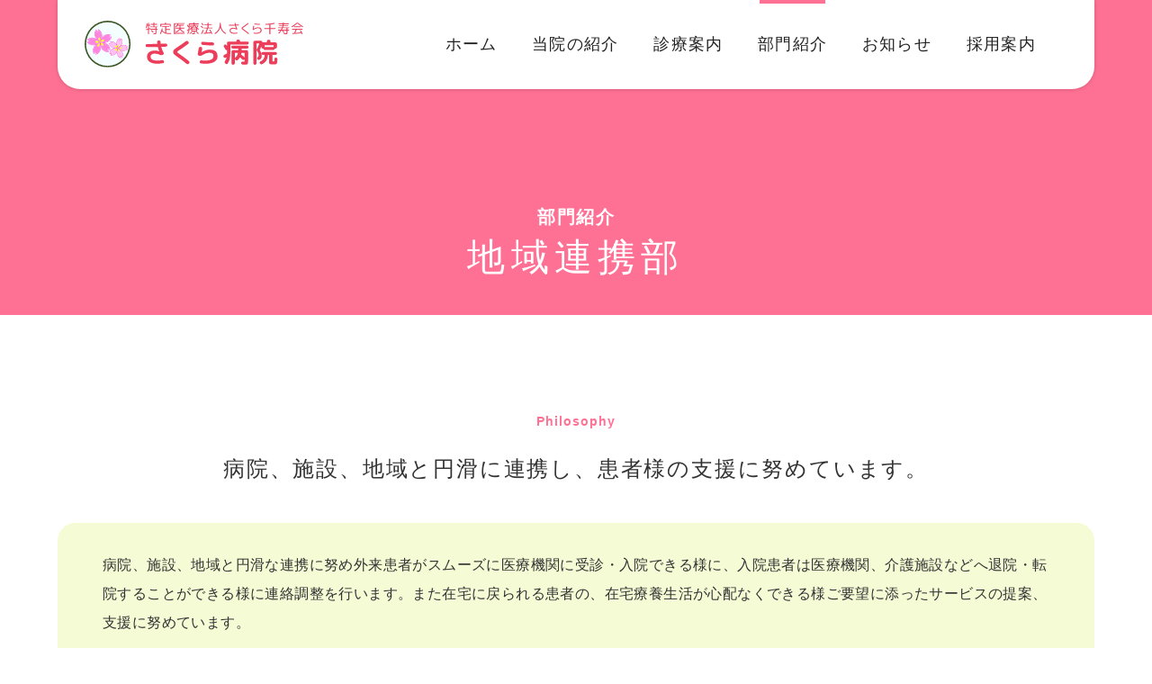

--- FILE ---
content_type: text/html; charset=utf-8
request_url: https://www.senjukai-sakura.com/category/community-coop.php
body_size: 4834
content:
<!doctype html>
<html lang="ja">
<head>
  <!-- Google Tag Manager -->
<script>(function(w,d,s,l,i){w[l]=w[l]||[];w[l].push({'gtm.start':
new Date().getTime(),event:'gtm.js'});var f=d.getElementsByTagName(s)[0],
j=d.createElement(s),dl=l!='dataLayer'?'&l='+l:'';j.async=true;j.src=
'https://www.googletagmanager.com/gtm.js?id='+i+dl;f.parentNode.insertBefore(j,f);
})(window,document,'script','dataLayer','GTM-5PPLLB7');</script>
<!-- End Google Tag Manager -->
  <meta charset="utf-8">
  <meta name="viewport" content="width=device-width, maximum-scale=1">
  <meta name="format-detection" content="telephone=no">
  <title>地域連携部｜特定医療法人千寿会 さくら病院</title>
  <link rel="canonical" href="https://www.senjukai-sakura.com/category/community-coop.php">
  <meta name="description" content="さくら病院の地域連携部門についての紹介を掲載しております。">
  <meta name="keywords" content="さくら病院,部門,地域連携部">
  <link rel="stylesheet" type="text/css" href="../css/style.css?20260201024644">
  <!-- this page CSS -->
  <link rel="stylesheet" href="//cdnjs.cloudflare.com/ajax/libs/fancybox/3.5.7/jquery.fancybox.min.css">
  <link rel="stylesheet" type="text/css" href="../css/category.css?20260201024644">
  <link rel="stylesheet" type="text/css" href="../css/common.css?20260201024644">
  <!-- Favicon Icon -->
  <link rel="shortcut icon" type="image/x-icon" href="/favicon.ico">
  <link rel="apple-touch-icon-precomposed" href="/apple-touch-icon.png">
  <!-- Schema -->
  <script type="application/ld+json">
    {
      "@context": "http://schema.org",
      "@type": "BreadcrumbList",
      "itemListElement": [
        {
          "@type": "ListItem",
          "position": 1,
          "item": {
            "@id": "https://www.senjukai-sakura.com",
            "name": "さくら病院"
          }
        },
        {
          "@type": "ListItem",
          "position": 2,
          "item": {
            "@id": "https://www.senjukai-sakura.com/category/community-coop.php",
            "name": "地域連携部"
          }
        }
      ]
    }
  </script>
</head>

<body class="community-coop">
  <!-- Google Tag Manager (noscript) -->
<noscript><iframe src="https://www.googletagmanager.com/ns.html?id=GTM-5PPLLB7"
height="0" width="0" style="display:none;visibility:hidden"></iframe></noscript>
<!-- End Google Tag Manager (noscript) -->  <header class="site-header">
  <div class="wrap-l">
    <div class="header-logo">
      <a class="h-logo trans" href="../" title="特定医療法人 千寿会　さくら病院"><img src="../img/common/logo.svg" width="280" height="60" alt="特定医療法人 千寿会　さくら病院"></a>
    </div>
    <!-- for PC header right -->
    <div class="h-right pc-menu f-sz18">
      <nav id="gnav">
        <ul class="menulist">
          <li class="nav01"><a href="../">ホーム</a></li>
          <li class="nav02 has-submenu">
            <span >当院の紹介</span>
            <ul class="submenu">
              <li><a class="trans" href="../about/">基本情報</a></li>
              <li><a class="trans" href="../doctors/">医師紹介</a></li>
            </ul>
          </li>
          <li class="nav03 has-submenu">
            <span >診療案内</span>
            <ul class="submenu">
              <li><a class="trans" href="../outpatient/">外来診療のご案内</a></li>
              <li><a class="trans" href="../hospitalization/">入院のご案内</a></li>
            </ul>
          </li>
          <li class="nav04 has-submenu">
            <span class="is-active">部門紹介</span>
            <ul class="submenu">
				<li><a class="trans" href="../category/outpatient.php">外来部門</a></li>
				<li><a class="trans" href="../category/hospitalization.php">入院部門</a></li>
	            <li><a class="trans" href="../category/surgical-operation.php">手術部</a></li>
	            <li><a class="trans" href="../category/rehabilitation.php">リハビリテーション部</a></li>
	            <li><a class="trans" href="../category/community-coop.php">地域連携部</a></li>
	            <li><a class="trans" href="../category/nurs.php">看護部</a></li>
	            <li><a class="trans" href="../category/rehabilitation-center.php">通所リハビリセンター</a></li>
	            <li><a class="trans" href="../category/visiting_nursing.php">訪問看護ステーション</a></li>
            </ul>
          </li>
          <li class="nav05"><a href="../news/" >お知らせ</a></li>
          <li class="nav06 has-submenu">
            <span >採用案内</span>
            <ul class="submenu">
              <li>
                <a class="trans" href="https://www.senjukai.com/recruit/" target="_blank" rel="noopener">
                  <span class="icon"><span class="icon-blank"></span>職場紹介</span>
                </a>
              </li>
              <li><a class="trans" href="../recruit/">募集要項</a></li>
              <li><a class="trans" href="../entry/">エントリーフォーム</a></li>
            </ul>
          </li>
        </ul>
      </nav>
    </div>
    <!-- /for PC header right -->
    <!-- for SP fix header -->
    <div class="sp-header fix">
      <!-- SP menu button -->
      <div class="hamburger-menu">
        <span class="btn-spmenu menu-button">
          <span class="lines"></span>
          <span class="lines"></span>
        </span>
      </div><!-- /SP menu button -->
    </div>
    <!-- /SP用fixボタン類 -->
  </div>
</header>
<!-- header-end -->
  <main>
  
    <section class="section-keyvisual">
      <h1 class="keyvisual-title f-sz42 f-wht f-w500"><span class="title-small f-sz20 f-w700">部門紹介</span>地域連携部</h1>
    </section>

    <section id="sec-community-coop" class="category-contents pt60 pb110">
      <div class="wrap-m">

        <figure class="main-image mb40">
	              </figure>

        <h2 class="category-title f-sz24 f-w500"><span class="title-green mb15 f-sz14 f-w700 f-pnk">Philosophy</span>病院、施設、地域と円滑に連携し、患者様の支援に努めています。</h2>

        <div class="category-info mb70 f-w500">
          <p>病院、施設、地域と円滑な連携に努め外来患者がスムーズに医療機関に受診・入院できる様に、入院患者は医療機関、介護施設などへ退院・転院することができる様に連絡調整を行います。また在宅に戻られる患者の、在宅療養生活が心配なくできる様ご要望に添ったサービスの提案、支援に努めています。</p>
        </div>

        <ul class="contents-list mb90">
        
		  		  	          <li class="contents-item mb50">
	            <h3 class="item-title mb15 f-pnk f-sz32 f-w700"><span class="title-text">業務内容</span></h3>
	            <div class="item-content">
	              <p style="margin-bottom: 10px;"><span style="color: #808080;"><strong><span style="font-size: 14pt;">入院調整・相談</span></strong></span></p>
<ul>
<li>他医療機関からの紹介患者の受け入れ</li>
<li>在宅療養中の方の入院相談（医療的な処置がある、介護者の急病などで介護することができないなど）</li>
</ul>
<p></p>
<p style="margin-bottom: 10px;"><span style="color: #808080;"><strong><span style="font-size: 14pt;">退院支援</span></strong></span></p>
<ul>
<li>他医療機関への紹介・転院調整</li>
<li>介護保険制度の相談（申請・サービス内容について等）</li>
<li>病状や生活状況に応じた介護・医療サービスの調整、紹介</li>
<li>在宅退院に向けた、介護支援事業所・障害福祉サービス事業所・地域医療機関等、各関係機関との連絡調整、カンファレンスの開催</li>
</ul>
<p style="padding-left: 40px;"><span style="font-size: 14pt; color: #808080;"><strong></strong></span><a href="/CMSB/uploads/hp.pdf" target="_blank" rel="noopener">さくら病院連携システム</a></p>
<p><span style="font-size: 14pt; color: #808080;"><strong></strong></span></p>
<p style="margin-bottom: 10px;"><span style="font-size: 14pt; color: #808080;"><strong>各種相談窓口</strong></span></p>
<ul>
<li>介護保険、福祉制度、社会保障制度に関する相談</li>
<li>当院への受診・入院相談</li>
<li>他医療機関への受診予約</li>
<li>患者・ご家族・各関係機関からの各種問い合わせ</li>
</ul>
<p></p>
<p><br />地域連携室はスタッフ2名で業務にあたっております。ご相談等ございましたら直接地域連携室までお越しいただくか、病院スタッフへお声かけください。お電話での相談も受け付けております。</p>
<p>お問い合わせ先<br />受付時間：平日 8:30～17:00<br />電話番号：0776-39-1600（代表）<br />担当者　：山田・臼井</p>	            </div>
	          </li>
                    
        </ul>
      </div>
      
      <div class="wrap-l">
      	
	          <div class="category-nav">
          <ul class="list-buttons flex">
            <li>
              <a href="./outpatient.php" class="btn-primary btn-style01 f-sz16 f-bold">
                <span class="txt-center">外来部門</span>
              </a>
            </li>
            <li>
              <a href="./hospitalization.php" class="btn-primary btn-style01 f-sz16 f-bold">
                <span class="txt-center">入院部門</span>
              </a>
            </li>
            <li>
              <a href="./surgical-operation.php" class="btn-primary btn-style01 f-sz16 f-bold">
                <span class="txt-center">手術部</span>
              </a>
            </li>
            <li>
              <a href="./rehabilitation.php" class="btn-primary btn-style01 f-sz16 f-bold">
                <span class="txt-center">リハビリテーション部</span>
              </a>
            </li>
            <li>
              <a href="./community-coop.php" class="btn-primary btn-style01 f-sz16 f-bold">
                <span class="txt-center">地域連携部</span>
              </a>
            </li>
            <li>
              <a href="./nurs.php" class="btn-primary btn-style01 f-sz16 f-bold">
                <span class="txt-center">看護部</span>
              </a>
            </li>
            <li>
              <a href="./rehabilitation-center.php" class="btn-primary btn-style01 f-sz16 f-bold">
                <span class="txt-center">通所リハビリセンター</span>
              </a>
            </li>
          </ul>
        </div>

      </div>
    </section>

  </main>

  <footer class="site-footer pt60">
  <div class="wrap-l">
    <div class="footer-row">
      <div class="footer-left">
        <a class="footer-logo trans mb40" href="../">
          <img class="image-common" src="../img/common/logo_01.svg" width="186" height="130" alt="特定医療法人 千寿会　さくら病院" loading="lazy">
        </a>
        <address class="footer-address"> 〒918-8017<br>福井県福井市下荒井町21-44-1 <a class="footer-map trans" href="https://goo.gl/maps/BcU9mzB7REvNvWmC6" target="_blank" rel="noopener">MAP</a></address>
        <div class="footer-group f-sz20 f-plus">
            <a href="tel:0776-39-1600" class="sp-tel">TEL.0776-39-1600</a>
            <p>FAX.0776-39-1601</p>
          </div>
      </div>
      <nav class="footer-right">
        <ul class="footer-column flex pt15 mb50">
          <li>
            <ul class="footer-list">
              <li>
                <p class="footer-title f-bold">当院の紹介</p>
                <ul class="footer-menu">
                  <li><a class="trans" href="../about/">基本情報</a></li>
                  <li><a class="trans" href="../doctors/">医師紹介</a></li>
                </ul>
              </li>
              <li>
                <p class="footer-title f-bold">診療案内</p>
                <ul class="footer-menu">
                  <li><a class="trans" href="../outpatient/">外来診療のご案内</a></li>
                  <li><a class="trans" href="../hospitalization/">入院のご案内</a></li>
                </ul>
              </li>
            </ul>
          </li>
          <li>
            <p class="footer-title f-bold">部門紹介</p>
            <ul class="footer-menu">
			  <li><a class="trans" href="../category/outpatient.php">外来部門</a></li>
			  <li><a class="trans" href="../category/hospitalization.php">入院部門</a></li>
              <li><a class="trans" href="../category/surgical-operation.php">手術部</a></li>
              <li><a class="trans" href="../category/rehabilitation.php">リハビリテーション部</a></li>
              <li><a class="trans" href="../category/community-coop.php">地域連携部</a></li>
              <li><a class="trans" href="../category/nurs.php">看護部</a></li>
              <li><a class="trans" href="../category/rehabilitation-center.php">通所リハビリセンター</a></li>
              <li><a class="trans" href="../category/visiting_nursing.php">訪問看護ステーション</a></li>
            </ul>
          </li>
          <li>
            <ul class="footer-list">
              <li>
                <a class="footer-title f-bold trans" href="../news/">お知らせ</a>
              </li>
              <li>
                <p class="footer-title f-bold">採用案内</p>
                <ul class="footer-menu">
                  <li><a class="trans" href="https://www.senjukai.com/recruit/" target="_blank" rel="noopener">職場紹介</a></li>
                  <li><a class="trans" href="../recruit/">募集要項</a></li>
                  <li><a class="trans" href="../entry/">エントリーフォーム</a></li>
                </ul>
              </li>
            </ul>
          </li>
        </ul>
        <ul class="footer-banner flex">
          <li>
            <a class="trans" href="http://senjukai.com/index.html" target="_blank" rel="noopener">
              <img class="image-common" src="../img/common/banner_bnr_01.png" width="320" height="80" alt="千寿会医療福祉グループ" loading="lazy">
            </a>
          </li>
          <!--<li>
            <a class="trans" href="https://www.senjukai-sakura.com/" target="_blank" rel="noopener">
              <img class="image-common" src="../img/common/banner_bnr_02.png" width="320" height="80" alt="特定医療法人さくら病院" loading="lazy">
            </a>
          </li>-->
          <li>
              <a class="trans" href="https://www.senjukai-tsukushino.com/" target="_blank" rel="noopener">
                <img class="image-common" src="../img/common/banner_bnr_02.png" width="320" height="80" alt="特定医療法人つくし野病院" loading="lazy">
              </a>
            </li>
        </ul>
      </nav>
    </div>
    <div class="container-full">
      <small class="copyright f-sz12">Copyright &copy; 2026 Senjukai Iryou Fukushi Group. All Rights Reserved.</small>
    </div>
  </div>
</footer>
<div class="spnav hide-nav">
  <div class="inner-spnav">
    <nav>
      <ul class="sp-menulist">
        <li class="sp-nav01">
          <a href="../">ホーム</a>
        </li>
        <li class="sp-nav02 has-child">
          <span class="link">当院の紹介</span>
          <ul class="sp-submenu">
            <li><a href="../about/">基本情報</a></li>
            <li><a href="../doctors/">医師紹介</a></li>
          </ul>
        </li>
        <li class="sp-nav03 has-child">
          <span class="link">診療案内</span>
          <ul class="sp-submenu">
            <li><a href="../outpatient/">外来診療のご案内</a></li>
            <li><a href="../hospitalization/">入院のご案内</a></li>
          </ul>
        </li>
        <li class="sp-nav04 has-child">
          <span class="link">部門紹介</span>
          <ul class="sp-submenu">
			<li><a href="../category/outpatient.php">外来部門</a></li>
			<li><a href="../category/hospitalization.php">入院部門</a></li>
            <li><a href="../category/surgical-operation.php">手術部</a></li>
            <li><a href="../category/rehabilitation.php">リハビリテーション部</a></li>
            <li><a href="../category/community-coop.php">地域連携部</a></li>
            <li><a href="../category/nurs.php">看護部</a></li>
            <li><a href="../category/rehabilitation-center.php">通所リハビリセンター</a></li>
            <li><a href="../category/visiting_nursing.php">訪問看護ステーション</a></li>
          </ul>
        </li>
        <li class="sp-nav05"><a href="../news/">お知らせ</a></li>
        <li class="sp-nav06 has-child">
          <span class="link">採用案内</span>
          <ul class="sp-submenu">
            <li><a class="none-icon" href="https://www.senjukai.com/recruit/" target="_blank" rel="noopener"><span class="icon-blank"></span>職場紹介</a></li>
            <li><a href="../recruit/">募集要項</a></li>
            <li><a href="../entry/">エントリーフォーム</a></li>
          </ul>
        </li>
      </ul>
      <ul class="spnav-banner">
        <li>
          <a class="trans" href="http://senjukai.com/index.html" target="_blank" rel="noopener">
            <img class="image-common" src="../img/common/banner_bnr_01.png" width="320" height="80" alt="千寿会医療福祉グループ">
          </a>
        </li>
        <!--<li>
            <a class="trans" href="https://www.senjukai-sakura.com/" target="_blank" rel="noopener">
              <img class="image-common" src="../img/common/banner_bnr_02.png" width="320" height="80" alt="特定医療法人さくら病院">
            </a>
          </li>-->
          <li>
            <a class="trans" href="http://senjukai.com/sakura/sakurasenjyu.html" target="_blank" rel="noopener">
              <img class="image-common" src="../img/common/banner_bnr_02.png" width="320" height="80" alt="特定医療法人さくら病院">
            </a>
          </li>
      </ul>
    </nav>
  </div>
</div><!--/ spnav -->
  <script src="//code.jquery.com/jquery-3.6.0.min.js"></script>
  <script src="//cdnjs.cloudflare.com/ajax/libs/fancybox/3.5.7/jquery.fancybox.min.js"></script>
  <script src="../js/common.js?20260201024644"></script>

</body>
</html>

--- FILE ---
content_type: text/css
request_url: https://www.senjukai-sakura.com/css/style.css?20260201024644
body_size: 6861
content:
@charset "UTF-8";

/* CSS Document */
@font-face {
  font-family: "Yu Gothic";
  font-display: auto;
  font-weight: normal;
  src: local("Yu Gothic-Medium"),
  local('Yu Gothic Medium'),
  local('YuGothic-Regular');
}
@font-face {
  font-family: "Yu Gothic";
  font-display: auto;
  font-weight: bold;
  src: local("Yu Gothic-Bold"),
  local('Yu Gothic');
}


/* reset
------------------------------------------*/
/*!
 * ress.css ? v4.0.0
 * MIT License
 * github.com/filipelinhares/ress
 */html{box-sizing:border-box;-webkit-text-size-adjust:100%;word-break:normal;-moz-tab-size:4;tab-size:4}*,:after,:before{background-repeat:no-repeat;box-sizing:inherit}:after,:before{text-decoration:inherit;vertical-align:inherit}*{padding:0;margin:0}hr{overflow:visible;height:0;color:inherit}details,main{display:block}summary{display:list-item}small{font-size:80%}[hidden]{display:none}abbr[title]{border-bottom:none;text-decoration:underline;text-decoration:underline dotted}a{background-color:transparent}a:active,a:hover{outline-width:0}code,kbd,pre,samp{font-family:monospace,monospace}pre{font-size:1em}b,strong{font-weight:bolder}sub,sup{font-size:75%;line-height:0;position:relative;vertical-align:baseline}sub{bottom:-.25em}sup{top:-.5em}table{border-color:inherit;text-indent:0}input{border-radius:0}[disabled]{cursor:default}[type=number]::-webkit-inner-spin-button,[type=number]::-webkit-outer-spin-button{height:auto}[type=search]{-webkit-appearance:textfield;outline-offset:-2px}[type=search]::-webkit-search-decoration{-webkit-appearance:none}textarea{overflow:auto;resize:vertical}button,input,optgroup,select,textarea{font:inherit}optgroup{font-weight:700}button{overflow:visible}button,select{text-transform:none}[role=button],[type=button],[type=reset],[type=submit],button{cursor:pointer;color:inherit}[type=button]::-moz-focus-inner,[type=reset]::-moz-focus-inner,[type=submit]::-moz-focus-inner,button::-moz-focus-inner{border-style:none;padding:0}[type=button]::-moz-focus-inner,[type=reset]::-moz-focus-inner,[type=submit]::-moz-focus-inner,button:-moz-focusring{outline:1px dotted ButtonText}[type=reset],[type=submit],button,html [type=button]{-webkit-appearance:button}button,input,select,textarea{background-color:transparent;border-style:none}a:focus,button:focus,input:focus,select:focus,textarea:focus{outline-width:0}select{-moz-appearance:none;-webkit-appearance:none}select::-ms-expand{display:none}select::-ms-value{color:currentColor}legend{border:0;color:inherit;display:table;white-space:normal;max-width:100%}::-webkit-file-upload-button{-webkit-appearance:button;color:inherit;font:inherit}img{border-style:none}progress{vertical-align:baseline}[aria-busy=true]{cursor:progress}[aria-controls]{cursor:pointer}[aria-disabled=true]{cursor:default}address{font-style:normal}
h1,h2,h3,h4,h5,h6 { font-size: inherit; font-weight: inherit; margin: 0; padding:0;}
ul,li,ol,li { list-style: none;}
a,form,iframe {outline: 0; border: 0;}
img {
	max-width: 100%;
	height:auto;
	line-height:0;
	vertical-align:top;
}

a:link,
a:hover,
a:visited {
	text-decoration: none;
	color: #333;
}

/* テキストリンク */
a.txtlink {
	color: green;
	text-decoration: underline;
}
a.txtlink:hover {
	text-decoration: none;
}

/* 電話リンク */
.sp-tel { display: inline-block;}
@media (min-width: 768px){
	a[href^="tel:"], a.sp-tel[href^="tel:"] {
		pointer-events: none;
	}
}

/* font style 親要素引継ぎ */
span {
	font-size: inherit;
  	font-weight: inherit;
}

/* Primary Styles
------------------------------------------*/
html {
	overflow-y: scroll;
	box-sizing: border-box;
	font-size: 62.5%;
}

body {
	position: relative;
	background:#fff;
	text-size-adjust:100%;
	color:#333;
	font-size: 1.6rem;
	font-weight:500;
	font-family: "游ゴシック体", YuGothic, "游ゴシック", "Yu Gothic", "Hiragino Kaku Gothic ProN", "Hiragino Kaku Gothic Pro","メイリオ", Meiryo, "ＭＳ ゴシック",sans-serif;
	letter-spacing: 0.08em;
	line-height: 1.6;
}

body.fixed {
    position: fixed;
    width: 100%;
}

main {
	font-size: 1.6rem;
	line-height: 1.75;
	display:  block;
}

/* Common style
---------------------------------*/
.imgBg {
	width: 100%;
	background-repeat: no-repeat;
	background-position: center center;
	background-size: cover;
}
.imgBg2 {
	width: 100%;
	background-repeat: no-repeat;
	background-position: center center;
	background-size: contain;
}
.img-center {
	display: block;
	margin: 0 auto;
}
.txt-center,
.stxt-center {
	text-align: center;
}
@media (max-width: 767px){
	.stxt-center {
		text-align: left;
	}
}

.block { display: block;}
.iblock { display: inline-block;}

/*PC SP only*/
@media (min-width: 1281px){.sp-only-ll {display: none;}}
@media (max-width: 1280px){.pc-only-ll {display: none;}}
@media (min-width: 1025px){.sp-only-l {display: none;}}
@media (max-width: 1024px){.pc-only-l {display: none;}}
@media (min-width: 768px){.sp-only {display: none;}}
@media (max-width: 767px){.pc-only {display: none;}}
@media (min-width: 481px){.sp-only-m {display: none;}}
@media (max-width: 480px){.pc-only-m {display: none;}}

/* flex ---------------- */
.flex {
	display: flex;
	flex-wrap: wrap;
}
.flex.column {
    flex-direction: column;
}
.flex.between {
	-webkit-box-pack: justify;
    justify-content: space-between;
}
/* 上下左右中央 */
.flex.vc {
    flex-direction: column; /* 子要素をflexboxにより縦方向に揃える */
    justify-content: center; /* 子要素をflexboxにより中央に配置する */
    align-items: center;  /* 子要素をflexboxにより中央に配置する */
}
/* 上下中央横並び */
.flex.vm {
    flex-direction: row; /* 子要素をflexboxにより縦方向に揃える */
    align-items: center;  /* 子要素をflexboxにより中央に配置する */
}

/* layout --------------------- */
[class^="col-"], [class*=" col-"] {
	padding-right: 0;
    padding-left: 0;
}

.wrap, .wrap-l, .wrap-m, .wrap-s, .wrap-ss {
    box-sizing: border-box;
    width: 90%;
    margin: 0 auto;
}
.wrap-l {max-width: 1350px;}
.wrap-m {max-width: 1200px;}
.wrap-s {max-width: 1050px;}
.wrap-ss{max-width: 900px;}

/* font STYLE ------------------- */
.f-en { font-family: Arial, Helvetica, sans-serif;}
.f-yug { font-family: "Yu Gothic Medium", "游ゴシック Medium", YuGothic, "游ゴシック体", "ヒラギノ角ゴ Pro W3", "メイリオ", sans-serif;}

/* font weight --------------------------------------*/
.f-bold { font-weight: bold;}
.f-normal { font-weight: normal;}
.f-w100 { font-weight: 100;}
.f-w200 { font-weight: 200;}
.f-w300 { font-weight: 300;}
.f-w400 { font-weight: 400;}
.f-w500 { font-weight: 500;}
.f-w600 { font-weight: 600;}
.f-w700 { font-weight: 700;}
.f-w900 { font-weight: 900;}

/* font color --------------------------------------*/
.f-wht { color: #fff;}
.f-blk { color: #000;}
.f-dgrn { color: #005b45;}
.f-pnk { color: #ff7194;}
.f-grn { color: #009475;}
.f-org { color: #eb6029;}

/* font size --------------------------------------*/
.f-sz10 { font-size: 1.0rem;}
.f-sz11 { font-size: 1.1rem;}
.f-sz12 { font-size: 1.2rem;}
.f-sz13 { font-size: 1.3rem;}
.f-sz14 { font-size: 1.4rem;}
.f-sz15 { font-size: 1.5rem;}
.f-sz16 { font-size: 1.6rem;}
.f-sz17 { font-size: 1.7rem;}
.f-sz18 { font-size: 1.8rem;}
.f-sz19 { font-size: 1.9rem;}
.f-sz20 { font-size: 2.0rem;}
.f-sz21 { font-size: 2.1rem;}
.f-sz22 { font-size: 2.2rem;}
.f-sz23 { font-size: 2.3rem;}
.f-sz24 { font-size: 2.4rem;}
.f-sz25 { font-size: 2.5rem;}
.f-sz26 { font-size: 2.6rem;}
.f-sz27 { font-size: 2.7rem;}
.f-sz28 { font-size: 2.8rem;}
.f-sz29 { font-size: 2.9rem;}
.f-sz30 { font-size: 3.0rem;}
.f-sz31 { font-size: 3.1rem;}
.f-sz32 { font-size: 3.2rem;}
.f-sz33 { font-size: 3.3rem;}
.f-sz34 { font-size: 3.4rem;}
.f-sz35 { font-size: 3.5rem;}
.f-sz36 { font-size: 3.6rem;}
.f-sz37 { font-size: 3.7rem;}
.f-sz38 { font-size: 3.8rem;}
.f-sz39 { font-size: 3.9rem;}
.f-sz40 { font-size: 4.0rem;}
.f-sz41 { font-size: 4.1rem;}
.f-sz42 { font-size: 4.2rem;}
.f-sz43 { font-size: 4.3rem;}
.f-sz44 { font-size: 4.4rem;}
.f-sz45 { font-size: 4.5rem;}
.f-sz46 { font-size: 4.6rem;}
.f-sz47 { font-size: 4.7rem;}
.f-sz48 { font-size: 4.8rem;}
.f-sz49 { font-size: 4.9rem;}
.f-sz50 { font-size: 5.0rem;}
.f-sz51 { font-size: 5.1rem;}
.f-sz52 { font-size: 5.2rem;}
.f-sz53 { font-size: 5.3rem;}
.f-sz54 { font-size: 5.4rem;}
.f-sz55 { font-size: 5.5rem;}
.f-sz56 { font-size: 5.6rem;}
.f-sz57 { font-size: 5.7rem;}
.f-sz58 { font-size: 5.8rem;}
.f-sz59 { font-size: 5.9rem;}
.f-sz60 { font-size: 6.0rem;}
.f-sz62 { font-size: 6.2rem;}
.f-sz64 { font-size: 6.4rem;}
.f-sz66 { font-size: 6.6rem;}
.f-sz68 { font-size: 6.8rem;}
.f-sz70 { font-size: 7.0rem;}
.f-sz72 { font-size: 7.2rem;}
.f-sz76 { font-size: 7.5rem;}
.f-sz80 { font-size: 8.0rem;}
.f-sz85 { font-size: 8.5rem;}
.f-sz90 { font-size: 9.0rem;}
.f-sz95 { font-size: 9.5rem;}
.f-sz100 { font-size:10rem;}
.f-sz110 { font-size:11rem;}
@media (min-width: 481px) and (max-width: 1200px) {
    .f-sz15 { font-size: calc(1.4rem + ((1vw - 0.48rem) * 0.1389));}
    .f-sz16 { font-size: calc(1.5rem + ((1vw - 0.48rem) * 0.1389));}
    .f-sz17 { font-size: calc(1.6rem + ((1vw - 0.48rem) * 0.1389));}
    .f-sz18 { font-size: calc(1.7rem + ((1vw - 0.48rem) * 0.1389));}
    .f-sz19 { font-size: calc(1.75rem + ((1vw - 0.48rem) * 0.2083));}
    .f-sz20 { font-size: calc(1.8rem + ((1vw - 0.48rem) * 0.2778));}
    .f-sz21 { font-size: calc(1.85rem + ((1vw - 0.48rem) * 0.3472));}
    .f-sz22 { font-size: calc(1.9rem + ((1vw - 0.48rem) * 0.4167));}
    .f-sz23 { font-size: calc(1.95rem + ((1vw - 0.48rem) * 0.4861));}
    .f-sz24 { font-size: calc(2rem + ((1vw - 0.48rem) * 0.5556));}
    .f-sz25 { font-size: calc(2rem + ((1vw - 0.48rem) * 0.6944));}
    .f-sz26 { font-size: calc(2.1rem + ((1vw - 0.48rem) * 0.6944));}
    .f-sz27 { font-size: calc(2.1rem + ((1vw - 0.48rem) * 0.8333));}
    .f-sz28 { font-size: calc(2.2rem + ((1vw - 0.48rem) * 0.8333));}
    .f-sz29 { font-size: calc(2.2rem + ((1vw - 0.48rem) * 0.9722));}
    .f-sz30 { font-size: calc(2.3rem + ((1vw - 0.48rem) * 0.9722));}
    .f-sz31 { font-size: calc(2.3rem + ((1vw - 0.48rem) * 1.1111));}
    .f-sz32 { font-size: calc(2.4rem + ((1vw - 0.48rem) * 1.1111));}
    .f-sz33 { font-size: calc(2.4rem + ((1vw - 0.48rem) * 1.25));}
    .f-sz34 { font-size: calc(2.5rem + ((1vw - 0.48rem) * 1.25));}
    .f-sz35 { font-size: calc(2.5rem + ((1vw - 0.48rem) * 1.3889));}
    .f-sz36 { font-size: calc(2.6rem + ((1vw - 0.48rem) * 1.3889));}
    .f-sz37 { font-size: calc(2.6rem + ((1vw - 0.48rem) * 1.5278));}
    .f-sz38 { font-size: calc(2.7rem + ((1vw - 0.48rem) * 1.5278));}
    .f-sz39 { font-size: calc(2.7rem + ((1vw - 0.48rem) * 1.6667));}
    .f-sz40 { font-size: calc(2.8rem + ((1vw - 0.48rem) * 1.6667));}
    .f-sz41 { font-size: calc(2.8rem + ((1vw - 0.48rem) * 1.8056));}
    .f-sz42 { font-size: calc(2.9rem + ((1vw - 0.48rem) * 1.8056));}
    .f-sz43 { font-size: calc(2.9rem + ((1vw - 0.48rem) * 1.9444));}
    .f-sz44 { font-size: calc(3rem + ((1vw - 0.48rem) * 1.9444));}
    .f-sz45 { font-size: calc(3rem + ((1vw - 0.48rem) * 2.0833));}
    .f-sz46 { font-size: calc(3.1rem + ((1vw - 0.48rem) * 2.0833));}
    .f-sz47 { font-size: calc(3.1rem + ((1vw - 0.48rem) * 2.2222));}
    .f-sz48 { font-size: calc(3.2rem + ((1vw - 0.48rem) * 2.2222));}
    .f-sz49 { font-size: calc(3.2rem + ((1vw - 0.48rem) * 2.3611));}
    .f-sz50 { font-size: calc(3.3rem + ((1vw - 0.48rem) * 2.3611));}
    .f-sz51 { font-size: calc(3.3rem + ((1vw - 0.48rem) * 2.5));}
    .f-sz52 { font-size: calc(3.4rem + ((1vw - 0.48rem) * 2.5));}
    .f-sz53 { font-size: calc(3.4rem + ((1vw - 0.48rem) * 2.6389));}
    .f-sz54 { font-size: calc(3.5rem + ((1vw - 0.48rem) * 2.6389));}
    .f-sz55 { font-size: calc(3.5rem + ((1vw - 0.48rem) * 2.7778));}
    .f-sz56 { font-size: calc(3.6rem + ((1vw - 0.48rem) * 2.7778));}
    .f-sz57 { font-size: calc(3.6rem + ((1vw - 0.48rem) * 2.9167));}
    .f-sz58 { font-size: calc(3.7rem + ((1vw - 0.48rem) * 2.9167));}
    .f-sz59 { font-size: calc(3.7rem + ((1vw - 0.48rem) * 3.0556));}
    .f-sz60 { font-size: calc(3.8rem + ((1vw - 0.48rem) * 3.0556));}
    .f-sz62 { font-size: calc(3.8rem + ((1vw - 0.48rem) * 3.3333));}
    .f-sz64 { font-size: calc(3.9rem + ((1vw - 0.48rem) * 3.4722));}
    .f-sz66 { font-size: calc(3.9rem + ((1vw - 0.48rem) * 3.75));}
    .f-sz68 { font-size: calc(4rem + ((1vw - 0.48rem) * 3.8889));}
    .f-sz70 { font-size: calc(4.2rem + ((1vw - 0.48rem) * 3.8889));}
    .f-sz72 { font-size: calc(4.4rem + ((1vw - 0.48rem) * 3.8889));}
    .f-sz76 { font-size: calc(4.6rem + ((1vw - 0.48rem) * 4.1667));}
    .f-sz80 { font-size: calc(4.8rem + ((1vw - 0.48rem) * 4.4444));}
    .f-sz85 { font-size: calc(5rem + ((1vw - 0.48rem) * 4.8611));}
    .f-sz90 { font-size: calc(5rem + ((1vw - 0.48rem) * 5.5556));}
    .f-sz95 { font-size: calc(5.5rem + ((1vw - 0.48rem) * 5.5556));}
    .f-sz100 { font-size: calc(5.5rem + ((1vw - 0.48rem) * 6.25));}
    .f-sz110 { font-size: calc(5.5rem + ((1vw - 0.48rem) * 7.6389));}
}
@media (max-width: 480px){
    .f-sz15 { font-size: 1.4rem;}
    .f-sz16 { font-size: 1.5rem;}
    .f-sz17 { font-size: 1.6rem;}
    .f-sz18 { font-size: 1.7rem;}
    .f-sz19 { font-size: 1.75rem;}
    .f-sz20 { font-size: 1.8rem;}
    .f-sz21 { font-size: 1.85rem;}
    .f-sz22 { font-size: 1.9rem;}
    .f-sz23 { font-size: 1.95rem;}
    .f-sz24 { font-size: 2rem;}
    .f-sz25 { font-size: 2rem;}
    .f-sz26 { font-size: 2.1rem;}
    .f-sz27 { font-size: 2.1rem;}
    .f-sz28 { font-size: 2.2rem;}
    .f-sz29 { font-size: 2.2rem;}
    .f-sz30 { font-size: 2.3rem;}
    .f-sz31 { font-size: 2.3rem;}
    .f-sz32 { font-size: 2.4rem;}
    .f-sz33 { font-size: 2.4rem;}
    .f-sz34 { font-size: 2.5rem;}
    .f-sz35 { font-size: 2.5rem;}
    .f-sz36 { font-size: 2.6rem;}
    .f-sz37 { font-size: 2.6rem;}
    .f-sz38 { font-size: 2.7rem;}
    .f-sz39 { font-size: 2.7rem;}
    .f-sz40 { font-size: 2.8rem;}
    .f-sz41 { font-size: 2.8rem;}
    .f-sz42 { font-size: 2.9rem;}
    .f-sz43 { font-size: 2.9rem;}
    .f-sz44 { font-size: 3rem;}
    .f-sz45 { font-size: 3rem;}
    .f-sz46 { font-size: 3.1rem;}
    .f-sz47 { font-size: 3.1rem;}
    .f-sz48 { font-size: 3.2rem;}
    .f-sz49 { font-size: 3.2rem;}
    .f-sz50 { font-size: 3.3rem;}
    .f-sz51 { font-size: 3.3rem;}
    .f-sz52 { font-size: 3.4rem;}
    .f-sz53 { font-size: 3.4rem;}
    .f-sz54 { font-size: 3.5rem;}
    .f-sz55 { font-size: 3.5rem;}
    .f-sz56 { font-size: 3.6rem;}
    .f-sz57 { font-size: 3.6rem;}
    .f-sz58 { font-size: 3.7rem;}
    .f-sz59 { font-size: 3.7rem;}
    .f-sz60 { font-size: 3.8rem;}
    .f-sz62 { font-size: 3.8rem;}
    .f-sz64 { font-size: 3.9rem;}
    .f-sz66 { font-size: 3.9rem;}
    .f-sz68 { font-size: 4rem;}
    .f-sz70 { font-size: 4.2rem;}
    .f-sz72 { font-size: 4.4rem;}
    .f-sz76 { font-size: 4.6rem;}
    .f-sz80 { font-size: 4.8rem;}
    .f-sz85 { font-size: 5rem;}
    .f-sz90 { font-size: 5rem;}
    .f-sz95 { font-size: 5.5rem;}
    .f-sz100 { font-size: 5.5rem;}
    .f-sz110 { font-size: 5.5rem;}
}


/* padding */
.pt130 { padding-top: 130px;}
.pt120 { padding-top: 120px;}
.pt110 { padding-top: 110px;}
.pt100 { padding-top: 100px;}
.pt90 { padding-top: 90px;}
.pt85 { padding-top: 85px;}
.pt80 { padding-top: 80px;}
.pt70 { padding-top: 70px;}
.pt60 { padding-top: 60px;}
.pt50 {	padding-top: 50px;}
.pt40 { padding-top: 40px;}
.pt30 { padding-top: 30px;}
.pt20 { padding-top: 20px;}
.pt15 {	padding-top: 15px;}
.pt10 {	padding-top: 10px;}
.pt5 { padding-top: 5px;}

.pb130 { padding-bottom: 130px;}
.pb120 { padding-bottom: 120px;}
.pb110 { padding-bottom: 110px;}
.pb100 { padding-bottom: 100px;}
.pb90 { padding-bottom: 90px;}
.pb80 { padding-bottom: 80px;}
.pb70 {	padding-bottom: 70px;}
.pb60 {	padding-bottom: 60px;}
.pb50 {	padding-bottom: 50px;}
.pb40 {	padding-bottom: 40px;}
.pb30 {	padding-bottom: 30px;}
.pb20 {	padding-bottom: 20px;}
.pb15 {	padding-bottom: 15px;}
.pb10 {	padding-bottom: 10px;}
.pb5 { padding-bottom: 5px;}

.mb130 {	margin-bottom: 130px;}
.mb120 {	margin-bottom: 120px;}
.mb110 {	margin-bottom: 110px;}
.mb100 {	margin-bottom: 100px;}
.mb90 {	margin-bottom: 90px;}
.mb70 {	margin-bottom: 70px;}
.mb60 {	margin-bottom: 60px;}
.mb50 {	margin-bottom: 50px;}
.mb40 {	margin-bottom: 40px;}
.mb30 {	margin-bottom: 30px;}
.mb20 { margin-bottom: 20px;}
.mb15 { margin-bottom: 15px;}
.mb10 { margin-bottom: 10px;}
.mb5 { margin-bottom: 5px;}

@media (max-width: 767px) {
	.pt130 { padding-top: 100px;}
	.pt120 { padding-top: 95px;}
	.pt110 { padding-top: 90px;}
	.pt100 { padding-top: 75px;}
	.pt90 { padding-top: 60px;}
	.pt85 { padding-top: 63px;}
	.pt80 { padding-top: 55px;}
	.pt70 { padding-top: 50px;}
	.pt60 { padding-top: 45px;}
	.pt50 { padding-top: 40px;}
	.pt40 { padding-top: 30px;}
	.pt30 { padding-top: 25px;}
	.pt20 { padding-top: 15px;}

	.pb130 { padding-bottom: 100px;}
	.pb120 { padding-bottom: 95px;}
	.pb110 { padding-bottom: 90px;}
	.pb100 { padding-bottom: 80px;}
	.pb90 { padding-bottom: 65px;}
	.pb80 { padding-bottom: 55px;}
	.pb70 { padding-bottom: 50px;}
	.pb60 { padding-bottom: 45px;}
	.pb50 { padding-bottom: 40px;}
	.pb40 { padding-bottom: 30px;}
	.pb30 { padding-bottom: 25px;}
	.pb20 { padding-bottom: 20px;}

	.mb30 { margin-bottom: 25px;}
	.mb40 {	margin-bottom: 30px;}
	.mb50 {	margin-bottom: 35px;}
	.mb60 {	margin-bottom: 40px;}
	.mb70 { margin-bottom: 55px;}
	.mb90 { margin-bottom: 60px;}
}

@media (max-width: 480px) {
	.pt130 { padding-top: 65px;}
	.pt120 { padding-top: 60px;}
	.pt110 { padding-top: 55px;}
	.pt100 { padding-top: 50px;}
	.pt90 { padding-top: 45px;}
	.pt85 { padding-top: 40px;}
	.pt80 { padding-top: 40px;}
	.pt70 { padding-top: 35px;}
	.pt60 { padding-top: 30px;}
	.pt50 { padding-top: 25px;}
	.pt40 { padding-top: 20px;}
	.pt30 { padding-top: 15px;}
	.pt20 { padding-top: 10px;}

	.pb130 { padding-bottom: 65px;}
	.pb120 { padding-bottom: 60px;}
	.pb110 { padding-bottom: 55px;}	
	.pb100 { padding-bottom: 50px;}
	.pb90 { padding-bottom: 45px;}
	.pb80 { padding-bottom: 40px;}
	.pb70 { padding-bottom: 35px;}
	.pb60 { padding-bottom: 30px;}
	.pb50 { padding-bottom: 25px;}
	.pb40 { padding-bottom: 20px;}
	.pb30 { padding-bottom: 15px;}
	.pb20 { padding-bottom: 10px;}

	.mb90 {	margin-bottom: 45px;}
	.mb70 {	margin-bottom: 35px;}
	.mb60 {	margin-bottom: 30px;}
	.mb50 {	margin-bottom: 25px;}
	.mb40 { margin-bottom: 20px;}
	.mb30 { margin-bottom: 15px;}
	.mb20 { margin-bottom: 10px;}
}


@keyframes fix-h {
	0% {
		transform: translateY(-100%);
	}

	100% {
		transform: translateY(0%);
	}
}

/* object-fit CSS(全部表記はofi.css参照)
------------------------- */
.OF-contain {
	object-fit: contain;
	font-family: 'object-fit: contain';
}
.OF-cover {
	object-fit: cover;
	font-family: 'object-fit: cover';
	width: 100%;
	height:  100%;
}
.OF-cover-op {
	object-fit: cover;
	object-position: center 80%;
	font-family: 'object-fit: cover; object-position: center 80%';
}
.OF-none {
	object-fit: none;
	font-family: 'object-fit: none';
}

/* print */
@media print {
  body {
    -webkit-print-color-adjust: exact;
  }

  html,
  body {
    margin: 0;
    width: 1400px;
  }

  @page {
    margin: 0;
    size: 11in 14.028in;
  }
  @page :left {
    margin: 0;
  }
  @page :right {
    margin: 0;
  }
  @page :first {
    margin-top: 0;
  }
}

@media (max-width: 767px) {
  html {
    min-height: 100vh;
  }
}
body {
  -webkit-text-size-adjust: none;
  -moz-text-size-adjust: none;
  -ms-text-size-adjust: none;
}
body * {
	letter-spacing: 0.075em;
}

/* sp-header */
.sp-header {
	display: none;
	position: relative;
}

/* header */
.site-header {
  position: fixed;
  width: 100%;
  left: 0;
  top: 0;
	z-index: 1000;
}
.site-header .header-logo {
  position: relative;
}
.site-header .h-right {
  position: relative;
  display: flex;
	flex-wrap: wrap;
	justify-content: flex-end;
}
.site-header .h-logo {
  display: block;
  transition: all .28s linear;
}
.site-header #gnav .menulist {
  display: flex;
  width: auto;
	position: relative;
	max-width: 100%;
}
.site-header #gnav .menulist > li {
  display: block;
  text-align: center;
	position: relative;
}
.site-header #gnav .menulist > li.has-submenu:hover {
	cursor: pointer;
}
.site-header #gnav .menulist > li > a:hover,
.site-header #gnav .menulist > li.has-submenu:hover,
.site-header #gnav .menulist > li.has-submenu.touch.active {
  background: none
}
.site-header #gnav .menulist > li:not(:first-child) {
  margin-left: 58px;
}
.site-header #gnav .menulist > li > a,
.site-header #gnav .menulist > li.has-submenu > span {
  padding: 0;
  height: 100px;
  display: flex;
  align-items: center;
  background: none;
  transition: height .28s linear;
  color: #222;
  white-space: nowrap;
}
.site-header #gnav .menulist > li > a:before,
.site-header #gnav .menulist > li.has-submenu > span:before {
  content: '';
  position: absolute;
  left: 2px;
  top: 0;
  right: 2px;
  height: 5px;
  background: #ff7194;
  transition: 0.26s ease;
  transform: scaleX(0);
}
.site-header #gnav .menulist > li.has-submenu .is-active:before,
.site-header #gnav .menulist > li a.is-active:before,
.site-header #gnav .menulist > li span.is-active:before,
html:not(.is-tablet) .site-header #gnav .menulist > li:hover > a:before,
.site-header #gnav .menulist > li.touch.active > span:before,
html:not(.is-tablet) .site-header #gnav .menulist > li.has-submenu:hover > span:before {
  transform: scaleX(1);
}
.site-header #gnav .menulist > li.has-submenu.active .submenu,
.site-header #gnav .menulist > li.has-submenu:hover .submenu {
  top: 86%;
	z-index: 0;
	opacity: 1;
	visibility: visible;
	display: block;
	transition: all ease 0.28s;
}

.site-header #gnav .menulist > li.has-submenu .submenu {
  min-width: 136px;
  border: 3px solid #ff7194;
  text-align: center;
  background: #fff;
	position: absolute;
	top: calc(100% + 20px);
	left: 50%;
	width: 100%;
	z-index: 0;
	opacity: 0;
	visibility: hidden;
	transform: translateX(-50%);
}

.site-header #gnav .menulist > li.has-submenu .submenu:before {
  content: '';
  position: absolute;
  left: 50%;
  top: -11px;
  margin-left: -10px;
  border-right: 10px solid transparent;
  border-left: 10px solid transparent;
  border-bottom: 10px solid #ff7194;
}
.site-header #gnav .menulist > li.has-submenu .submenu a,
.site-header #gnav .menulist > li.has-submenu:hover .submenu li a {
  color: #f45c82;
  display: block;
  padding: 8px 10px;
  line-height: 1.5;
}
.site-header #gnav .menulist > li.has-submenu .submenu li:first-child a {
  padding-top: 10px;
  padding-bottom: 10px;
}
.site-header #gnav .menulist > li.has-submenu.nav03 .submenu {
  min-width: 192px;
}
.site-header #gnav .menulist > li.has-submenu.nav04 .submenu {
  min-width: 310px;
}
.site-header #gnav .menulist > li.has-submenu.nav06 .submenu {
  min-width: 248px;
}
.site-header #gnav .submenu .icon-blank {
  position: absolute;
  left: 0;
  top: 7px;
}

.site-header #gnav .submenu > li,
.site-header #gnav .menulist > li.has-submenu.active .submenu li,
.site-header #gnav .menulist > li.has-submenu:hover .submenu li {
  background: none;
}
.site-header #gnav .submenu > li:not(:last-child) {
  border-bottom: 1px solid rgba(0,0,0,0.1);
}
.site-header .submenu .icon {
  display: inline-block;
  position: relative;
  padding-left: 22px;
}
.site-header.fixed-header #gnav .menulist > li > a,
.site-header.fixed-header #gnav .menulist > li.has-submenu > span{
  height: 70px;
}
.site-header #gnav .menulist > li.has-submenu.touch .submenu {
	display: none;
}
.site-header #gnav .menulist > li.has-submenu.touch.active .submenu {
	display: block;
}

@media (min-width: 991.02px) {
  .is-tablet .site-header {
    top: -1px;
  }
  .site-header .wrap-l {
    background: #fff;
    display: flex;
    align-items: center;
    justify-content: space-between;
    box-shadow: 0 0 5px rgba(0,0,0,0.2);
    border-radius: 0 0 25px 25px;
    padding: 0 65px 0 30px;
  }
  .site-header .h-logo {
    width: 280px;
  }
  .site-header.fixed-header .h-logo {
    width: 194px;
  }
  .spnav {
    display: none;
  }
}
@media (min-width: 991.02px) and (max-width: 1350px) {
  .site-header .h-logo {
    width: 19vw;
  }
  .site-header.fixed-header .h-logo {
    width: 16vw;
  }
  .site-header #gnav .menulist > li:not(:first-child) {
    margin-left: 3vw;
  }
}
@media (min-width: 991.02px) and (max-width: 1200px) {
  .site-header .wrap-l {
    padding-left: 10px;
    padding-right: 30px;
  }
  .site-header #gnav .menulist {
    font-size: 1.6rem;
  }
  .site-header #gnav .menulist > li > a:before,
  .site-header #gnav .menulist > li.has-submenu > span:before {
    height: 4px;
  }
  .site-header #gnav .menulist > li.has-submenu.nav06 .submenu {
    min-width: 220px;
  }
  .site-header #gnav .menulist > li > a,
  .site-header #gnav .menulist > li.has-submenu > span {
    height: 80px;
  }
  .site-header #gnav .submenu .icon-blank {
    top: 5px;
  }
  .site-header.fixed-header #gnav .menulist > li > a,
  .site-header.fixed-header #gnav .menulist > li.has-submenu > span{
    height: 60px;
  }
}

@media (max-width: 991px) {
  .site-header {
    background: #fff;
    padding: 14px 22px;
    height: 80px;
  }
  .site-header .wrap-l {
    width: 100%;
  }
  .site-header .h-logo {
    width: 250px;
  }
  .site-header .sp-header {
    position: absolute;
    top: 0;
    right: 0;
    display: block;
  }
  .site-header #gnav {
    display: none;
  }
  /* menu button */
  .hamburger-menu {
    position: absolute;
    top: 0;
    right: 0;
    transition: all 0.5s;
    z-index: 1000;
  }
  .hamburger-menu .menu-button {
    position: relative;
    display: inline-block;
    cursor: pointer;
    transition: all 0.25s;
  }
  .hamburger-menu .menu-button .lines {
    display: block;
    position: absolute;
    transition: 0.26s ease
  }
  .hamburger-menu .menu-button {
    background: none;
    width: 100px;
    height: 80px;
  }
  .hamburger-menu .menu-button:after {
    content: 'メニュー';
    font-size: 1.4rem;
    color: #ee799b;
    position: absolute;
    bottom: 10px;
    width: 100%;
    left: 0;
    text-align: center;
    transition: 0.26s ease;
  }
  .hamburger-menu .menu-button .lines {
    width: 50px;
    height: 4px;
    border-radius: 4px;
    background: #ee799b;
    margin-left: -25px;
    position: absolute;
    left: 50%;
  }
  .hamburger-menu .menu-button .lines:first-child {
    top: 22px;
  }
  .hamburger-menu .menu-button .lines:nth-child(2) {
    top: 36px;
  }
  .hamburger-menu .menu-button.active .lines {
    margin-top: 2px;
  }
  .hamburger-menu .menu-button.active .lines:first-child {
    transform: rotate(45deg);
    top: 36px;
  }
  .hamburger-menu .menu-button.active .lines:nth-child(2) {
    transform: rotate(-45deg);
  }
  .hamburger-menu .menu-button.active:after {
    opacity: 0;
  }

  .spnav {
    background: #ffecf2;
    min-height: 100vh;
    height: 100vh;
    font-size: 1.8rem;
    display: block;
    position: fixed;
    top: 101%;
    right: 0;
    left: 0;
    z-index: 900;
    pointer-events: none;
    perspective: 200px;
    transition: .5s cubic-bezier(.77,0,.175,1);
    transform: translateY(101%);
  }
  .spnav.hide-nav {
    opacity: 0;
    visibility: hidden;
  }
  .spnav.show-nav {
    pointer-events: auto;
    top: 0;
    transform: scaleY(1) translateY(0%);
    visibility: visible;
    opacity: 1;
  }
  .spnav .inner-spnav {
    padding-top: 80px;
    margin-top: 0;
    height: 100%;
    display: block;
    position: relative;
    z-index: 2;
    width: 100%;
    box-sizing: border-box;
    overflow: auto;
  }
  .inner-spnav .sp-menulist > li .link {
    cursor: pointer;
    position: relative;
  }
  .inner-spnav .sp-menulist > li .link:before {
    transform: rotate(-90deg);
  }
  .inner-spnav .sp-menulist > li .link.sub-open:before {
    transform: rotate(0deg);
  }
  .inner-spnav .sp-menulist > li > span,
  .inner-spnav .sp-menulist > li a {
    display: block;
    padding: 20px 0;
  }
  .inner-spnav .sp-menulist > li .sp-submenu {
    display: none;
  }
  .spnav nav {
    width: 66%;
    margin: 0 auto;
    padding: 50px 0 100px;
  }
  .spnav .sp-menulist {
    border-bottom: 1px solid rgba(0,0,0,0.1);
    margin-bottom: 60px;
  }
  .spnav .sp-menulist li {
    border-top: 1px solid rgba(0,0,0,0.1);
  }
  .spnav .sp-menulist > li > a,
  .spnav .sp-menulist > li .link {
    color: #ee799b;
    font-weight: bold;
    padding-top: 21px;
    padding-bottom: 21px;
    position: relative;
  }
  .spnav .sp-menulist > li .link:before,
  .spnav .sp-menulist > li .link:after {
    content: '';
    position: absolute;
    top: 50%;
    background: #fc83a5;
    border-radius: 4px;
    right: 22px;
    width: 18px;
    height: 4px;
    margin-top: -2px;
    transition: 0.26s ease;
  }
  .spnav .sp-menulist > li > a:after {
    content: '';
    position: absolute;
    width: 10px;
    height: 16px;
    top: 50%;
    margin-top: -8px;
    right: 24px;
    background: url(../img/common/arrow_icon_01.svg) no-repeat 0 0/100% auto;
  }
  .spnav .sp-submenu {
    line-height: 1.5;
  }
  .spnav .sp-submenu > li {
	background: rgba(255,255,255,0.5);
  }
  .spnav .sp-submenu > li a {
    color: #333;
    padding: 22px 20px 22px 70px;
    position: relative;
  }
  .spnav .sp-submenu > li a:after {
    content: '';
    position: absolute;
    width: 10px;
    height: 16px;
    top: 50%;
    margin-top: -8px;
    left: 36px;
    background: url(../img/common/arrow_icon_02.svg) no-repeat 0 0/100% auto;
  }
  .spnav .sp-submenu > li .none-icon:after {
    display: none;
  }
  .spnav .sp-submenu > li .icon-blank {
    position: absolute;
    left: 44px;
    top: 29px;
  }
  .spnav-banner {
    max-width: 320px;
    margin: 0 auto;
  }
  .spnav-banner > li:not(:last-child) {
    margin-bottom: 10px;
  }
}
@media (min-width: 768px) and (max-width: 991px) {
  .spnav .inner-spnav {
    scrollbar-width: thin;
    scrollbar-color: #ccc transparent
  }
  .spnav .inner-spnav::-webkit-scrollbar {
    width: 8px
  }
  .spnav .inner-spnav::-webkit-scrollbar-track {
    background: none
  }
  .spnav .inner-spnav::-webkit-scrollbar-thumb {
    background: #ccc
  }
}
@media (max-width: 675px) {
  .site-header {
    height: 75px;
  }
  .site-header .h-logo {
    width: 222px;
  }

  .hamburger-menu .menu-button {
    height: 72px;
    width: 90px;
  }
  .hamburger-menu .menu-button:after {
    font-size: 1.3rem;
    bottom: 8px;
  }
  .hamburger-menu .menu-button .lines {
    width: 46px;
    height: 3px;
    margin-left: -23px;
  }
  .hamburger-menu .menu-button .lines:first-child {
    top: 20px;
  }
  .hamburger-menu .menu-button .lines:nth-child(2),
  .hamburger-menu .menu-button.active .lines:first-child {
    top: 32px;
  }
  .hamburger-menu .menu-button.active .lines {
    margin-top: 4px;
  }

  .spnav {
    font-size: 1.6rem;
  }
  .spnav .inner-spnav {
    padding: 72px 0;
    margin-top: 0;
    height: 100%;
    display: block;
  }
  .spnav nav {
    max-width: 453px;
    width: 80%;
    padding-top: 46px;
  }
  .spnav .sp-menulist {
    margin-bottom: 50px;
  }
  .spnav .sp-menulist > li > a,
  .spnav .sp-menulist > li .link {
    padding-top: 18px;
    padding-bottom: 18px;
  }
  .spnav .sp-menulist > li .link:before,
  .spnav .sp-menulist > li .link:after {
    right: 18px;
    width: 16px;
    height: 3px;
    margin-top: -1.5px;
  }
  .spnav .sp-menulist > li > a:after {
    right: 20px;
  }
  .spnav .sp-menulist > li > a:after,
  .spnav .sp-submenu > li a:after {
    width: 9px;
    height: 14px;
    margin-top: -7px;
  }
  .spnav .sp-submenu > li a {
    padding: 20px 20px 20px 66px
  }
  .spnav .sp-submenu > li a:after {
    left: 36px;
  }
  .spnav .sp-submenu > li .icon-blank {
    left: 39px;
    top: 26px;
  }
  .spnav-banner {
    width: 80%;
  }
}
@media (max-width: 480px) {
  .site-header {
    height: 56px;
    padding: 9px 18px;
  }
  .site-header .h-logo {
    width: 178px;
  }

  .hamburger-menu .menu-button {
    height: 56px;
    width: 70px;
  }
  .hamburger-menu .menu-button:after {
    font-size: 1rem;
    bottom: 6px;
  }
  .hamburger-menu .menu-button .lines {
    width: 36px;
    height: 2px;
    margin-left: -18px;
  }
  .hamburger-menu .menu-button .lines:first-child {
    top: 16px;
  }
  .hamburger-menu .menu-button .lines:nth-child(2),
  .hamburger-menu .menu-button.active .lines:first-child {
    top: 26px;
  }
  .hamburger-menu .menu-button.active .lines {
    margin-top: 1px;
  }

  .spnav .inner-spnav {
    padding-top: 56px;
  }
  .spnav .sp-menulist {
    margin-bottom: 40px;
  }
  .spnav .sp-menulist > li > a,
  .spnav .sp-menulist > li .link {
    padding-top: 14px;
    padding-bottom: 14px;
  }
  .spnav .sp-submenu > li a {
    padding: 14px 5px 14px 40px;
  }
  .spnav .sp-submenu > li a:after {
    left: 20px;
  }
  .spnav .sp-submenu > li .icon-blank {
    left: 20px;
    top: 20px;
  }
  .is-android .spnav .sp-submenu > li .icon-blank {
    top: 21px;
  }
  .spnav .sp-menulist > li > a:after,
  .spnav .sp-submenu > li a:after {
    width: 8px;
  }
  .spnav .sp-menulist > li .link:before,
  .spnav .sp-menulist > li .link:after {
    right: 15px;
    width: 14px;
  }
}


--- FILE ---
content_type: text/css
request_url: https://www.senjukai-sakura.com/css/category.css?20260201024644
body_size: 2408
content:
@charset "UTF-8";
.section-keyvisual {
  background: #ff7194;
}
.section-keyvisual .keyvisual-title {
  display: flex;
  flex-direction: column;
  justify-content: flex-end;
  align-items: center;
  text-align: center;
  letter-spacing: 0.15em;
  line-height: calc(48 / 42);
}
.section-keyvisual .title-small {
  letter-spacing: 0.075em;
  line-height: calc(36 / 20);
}

/* リッチテキストエディタ用 -------------------- */
.category-contents .item-content {
	overflow-x: auto;
}
.category-contents .item-content img {
    max-width: 100%;
    width: inherit;
    height: auto !important;
    box-sizing: border-box;
    -moz-box-sizing: border-box;
    -webkit-box-sizing: border-box;
    -o-box-sizing: border-box;
    -ms-box-sizing: border-box;
    margin-left: 0 !important;
    margin-right: 0 !important;
}
.category-contents .item-content p {
    min-height: 1em;
}
.category-contents .item-content p , 
.category-contents .item-content ul , 
.category-contents .item-content ol {
	margin-bottom: 20px;
}
.category-contents .item-content p:nth-last-child(1) {
	margin-bottom: 0;
}
.category-contents .item-content b,
.category-contents .item-content strong {
	font-weight: bold;
}
.category-contents .item-content em {
    font-style: italic;
}
.category-contents .item-content a {
	color: #18803f;
	text-decoration: underline;
}
.category-contents .item-content a:hover {
    text-decoration: none;
}
.category-contents .item-content ul {
    list-style-type: disc;
}
.category-contents .item-content ol {
    list-style-type: decimal;
}
.category-contents .item-content sup {
    vertical-align: super;
    font-size: smaller;
}
.category-contents .item-content sub {
    vertical-align: sub;
    font-size: smaller;
}
.category-contents .item-content blockquote {
    background-color: #efefef;
}
.category-contents .item-content::-webkit-scrollbar {
	height: 3px;
}
.category-contents .item-content::-webkit-scrollbar-thumb {
	background-color: #009475;
}
.category-contents .item-content::-webkit-scrollbar-track {
	background-color: #efefef;	
}

.category-contents .item-content table {
    border-collapse:  collapse;
}
.category-contents .item-content th , 
.category-contents .item-content td {
    border: solid 1px #efefef;
    padding: 5px 10px;
    white-space: nowrap;
}
.category-contents .item-content video {
    width: 100%;
    height: auto;
    max-height: 90vh;
    background-color: #f0f0f0;
}
.category-contents .item-content .player{
	position:relative;
	height:0;
	padding-bottom:56.25%;
	overflow: hidden;
}
.category-contents .item-content .player iframe{
	position:absolute;
	width:100%;
	height:100%;
	top:0;
	left:0;
}

.category-contents .item-content ul {
  font-weight: 500;
}
.category-contents .item-content ul > li {
  position: relative;
  padding-left: 18px;
}
.category-contents .item-content ul > li:before {
  position: absolute;
  content: '';
  top: 11px;
  left: 5px;
  width: 6px;
  height: 6px;
  border-radius: 100%;
  background: #ff7194;
}

.category-contents .item-content > *:last-child {
	padding-bottom: 0;
	margin-bottom: 0;
}

.category-contents .item-content dl {
    display: flex;
    flex-wrap: wrap;
    width: 100%;
}
.category-contents .item-content dl dt {
    padding-right: 10px;
}


@media (min-width: 768px) {
  .section-keyvisual .keyvisual-title {
    min-height: 350px;
    padding: 100px 73px 40px;
  }
  .section-keyvisual .title-small {
    margin-bottom: 3px;
  }
}
@media (max-width: 767px) {
  .section-keyvisual .keyvisual-title {
    min-height: 200px;
    padding: 100px 20px 20px;
    font-size: 2.2rem;
  }
  .section-keyvisual .keyvisual-title .title-small {
    font-size: 1.6rem;
  }
}
@media (max-width: 374px) {
  .section-keyvisual .keyvisual-title {
    font-size: 2rem;
  }
}
.category-contents .main-image img,
.category-contents .item-image img {
  width: 100%;
}
.category-contents .category-title {
  margin-bottom: 36px;
}
.category-contents .category-title,
.category-contents .category-info {
  line-height: 2;
}
.category-contents .title-green {
  display: block;
}
.category-contents .category-info *,
.category-contents .contents-item * {
  letter-spacing: 0.025em;
}
.category-contents .category-info {
  background: #f5fcd5;
  border-radius: 20px;
}
.category-contents .item-content {
  line-height: 2;
}
.category-contents .item-note {
  padding-left: 1em;
  text-indent: -1em;
}
.category-contents .title-text {
  background: #fff;
  padding-right: 20px;
}
.category-contents .primary-title {
  margin-bottom: 32px;
  text-align: center;
}
.category-contents .list-buttons {
  max-width: 1226px;
  margin: 0 auto;
}
.category-contents .list-buttons > li {
  width: 25%;
  padding: 10px 13px;
}
.category-contents .is-flex .item-content ul > li:not(:last-child) {
  margin-bottom: 10px;
}
.category-contents .btn-primary {
  padding-left: 18px;
  height: 100%;
}
.category-contents .btn-primary > span {
  letter-spacing: 0.025em;
}

@media (min-width: 768px) {
  .category-contents .category-title {
    text-align: center;
  }
  .category-contents .main-image {
    padding-bottom: 4px;
  }
  .category-contents .contents-item:not(:last-child) {
  }
  .category-contents .contents-item.is-flex {
    display: flex;
    flex-wrap: wrap;
    padding-bottom: 9px;
  }
  .category-contents .category-info {
    padding: 31px 50px 30px;
  }
  .category-contents .item-content {
    padding-left: 42px;
  }

  .category-contents .item-wrapper {
    padding: 4px 84px 0 0;
    flex: 1;
  }
  .category-contents .item-image {
    width: 360px;
    margin-top: 16px;
  }
  .category-contents .item-title {
    position: relative;
  }
  .category-contents .item-title:after {
    content: "";
    position: absolute;
    width: 100%;
    height: 2px;
    top: 50%;
    left: 0;
    z-index: -1;
    background: #f96c8f;
  }
  .category-contents .item-content ul > li {
    padding-left: 16px;
  }

}
@media (min-width: 768px) and (max-width: 1024px) {
  .category-contents .item-wrapper {
    padding-right: 30px;
  }
  .category-contents .item-image {
    width: 32vw;
  }
  .category-contents .item-content {
    padding-left: 30px;
  }
  .category-contents .list-buttons {
    margin-left: -5px;
    margin-right: -5px;
  }
  .category-contents .list-buttons > li {
    width: 33.33%;
    padding-left: 5px;
    padding-right: 5px;
  }
}
@media (max-width: 767px) {
  .category-contents {
    padding-top: 40px;
  }
  .category-contents .category-title .title-green {
    text-align: center;
  }
  .category-contents .category-info {
    padding: 20px;
  }
  .category-contents .item-image {
    margin: 20px auto 0;
  }
  .category-contents .item-title {
    font-size: 2rem;
    padding-bottom: 2px;
    border-bottom: 2px solid #65c4ad;
  }
  .category-contents .list-buttons {
    margin-left: -5px;
    margin-right: -5px;
  }
  .category-contents .list-buttons > li {
    width: 50%;
    padding-left: 5px;
    padding-right: 5px;
  }
  .category-contents .item-content ul > li:before {
    top: 12px;
  }
  .is-android .category-contents .item-content ul > li:before {
    top: 13px;
  }

}
@media (max-width: 480px) {
  .category-contents .category-title {
    font-size: 1.8rem;
  }
  .category-contents .list-buttons {
    margin: 0 auto;
    width: 90%;
    display: block;
  }
  .category-contents .list-buttons > li {
    width: auto;
    padding: 0;
  }
  .category-contents .list-buttons > li:not(:last-child) {
    margin-bottom: 15px;
  }
  .category-contents .btn-primary {
    height: auto;
  }
  .category-contents .item-title {
    font-size: 1.9rem;
  }

	.category-contents .item-content p , 
	.category-contents .item-content ul , 
	.category-contents .item-content ol {
		margin-bottom: 15px;
	}


}


/*診療時間*/
.section-top-access {
  background: #eff9d4;
}
.section-top-access .tab-common {
  margin-right: 2px;
}
.section-top-access .access-map iframe {
  display: block;
  width: 100%;
  height: 100%;
  border: none;
}
.section-top-access .access-title {
  margin-bottom: 1px;
}
.section-top-access .wrap-table-common {
  margin-bottom: 16px;
}
.section-top-access .access-text * {
  letter-spacing: 0;
}
@media (min-width: 768px) {
  .section-top-access .wrap-l {
    display: flex;
    justify-content: space-between;
  }
  .section-top-access .access-info {
    width: 620px;
    margin-right: 20px;
    padding: 72px 0 0 45px;
  }
  .section-top-access .access-map {
    min-height: 555px;
    flex: 1;
    max-width: 655px;
  }
  .section-top-access .access-address {
    line-height: 1.78;
    letter-spacing: 0;
    flex: 1;
    padding-right: 20px;
  }
  .section-top-access .access-flex {
    display: flex;
    align-items: flex-start;
    justify-content: space-between;
  }
  .section-top-access .btn-primary {
    width: 240px;
    margin: 16px 10px 0 0;
    padding-left: 20px;
  }
  .section-top-access .access-row:not(:last-child) {
    margin-bottom: 56px;
  }
  .section-top-access .access-row:nth-child(2) .access-title {
    letter-spacing: 0;
  }
}
@media (min-width: 768px) and (max-width: 1200px) {
  .section-top-access .access-info {
    padding-left: 0;
    width: 575px;
  }
}
@media (min-width: 768px) and (max-width: 991px) {
  .section-top-access {
    padding-bottom: 80px;
  }
  .section-top-access .wrap-l {
    display: block;
  }
  .section-top-access .access-info {
    width: 100%;
    margin-bottom: 40px;
  }
  .section-top-access .access-map {
    height: 555px;
    max-width: 100%;
  }

  .table-block tbody:before,
  .table-block thead:before {
    margin-left: 28%;
  }
}
@media (max-width: 767px) {
  .section-top-access {
    padding-top: 50px;
  }
  .section-top-access .wrap-l {
    width: 100%;
  }
  .section-top-access .access-info {
    width: 90%;
    margin: 0 auto 35px;
  }
  .section-top-access .access-map {
    height: 70vw;
  }
  .section-top-access .table-overflow {
    overflow: visible;
  }
  .section-top-access .table-overflow .scroll-pointer,
  .section-top-access .table-overflow .is-table-clone {
    display: none;
  }
  .section-top-access .access-address {
    margin-bottom: 15px;
  }
  .section-top-access .access-row:not(:last-child) {
    margin-bottom: 30px;
  }
  .section-top-access .btn-primary {
    width: 250px;
  }

  .table-block tbody:before,
  .table-block thead:before {
    margin-left: 28.5%;
  }
}
@media (max-width: 600px) {
  .section-top-access .table-overflow {
    overflow-x: auto;
  }
  .section-top-access .table-overflow .scroll-pointer,
  .section-top-access .table-overflow .is-table-clone {
    display: block;
  }
  .section-top-access .table-block {
    width: 580px;
  }
  .section-top-access .table-block:not(.is-table-clone) thead th:first-child span,
  .section-top-access .table-block:not(.is-table-clone) tbody th span {
    opacity: 0;
    visibility: hidden;
  }
  .section-top-access .table-block:not(.is-table-clone) tbody:before,
  .section-top-access .table-block:not(.is-table-clone) thead:before {
    opacity: 0;
  }
  .section-top-access .is-table-clone th,
  .section-top-access .is-table-clone td {
    opacity: 0;
    visibility: hidden;
  }
  .section-top-access .is-table-clone thead th:first-child,
  .section-top-access .is-table-clone tbody th {
    opacity: 1;
    visibility: visible;
    background: #eff9d4;
  }
}




--- FILE ---
content_type: text/css
request_url: https://www.senjukai-sakura.com/css/common.css?20260201024644
body_size: 5550
content:
@charset "UTF-8";

/* toTop ----------------------------*/
#toTop {
	position: fixed;
	width: 65px;
	height: 65px;
	bottom: 0;
	right: 0;
	color: #fff;
	cursor: pointer;
	display: none;
	z-index: 999;
	text-align: center;
	background: #63b83d;
	animation: toTop-animation 0.3s ease forwards;
	-webkit-animation-fill-mode: both;
	animation-fill-mode: both;
}
#toTop > span {
	content: "";
	display: inline-block;
	position: absolute;
	top: 50%;
	left: 50%;
	margin-left: -7px;
	width: 14px;
	height: 14px;
	border: solid #fff;
	transform: rotate(-45deg);
	border-width: 1px 1px 0 0;
	-webkit-transition: all 0.3s ease 0s;
	-moz-transition: all 0.3s ease 0s;
	-o-transition: all 0.3s ease 0s;
	transition: all 0.3s ease 0s;
}
#toTop:hover > span {
	top: 30%;
}
@media screen and (max-width: 480px) {
	#toTop {
		width: 50px;
		height: 50px;
	}
	#toTop > i {
		line-height: 50px;
		font-size: 2.0rem;
	}
}

@keyframes toTop-animation {
	from{
		opacity: 0;
		transform: translateY(101%);
		-webkit-transform: translateY(101%);
	}
	to{
		opacity: 1;
		transform: translateY(0);
		-webkit-transform: translateY(0);
	}
}

@-webkit-keyframes toTop-animation {
    from {
        opacity: 0;
		-webkit-transform: translateY(101%);
        transform: translateY(101%);
    }
    to {
        opacity: 1;
		-webkit-transform: translateY(0);
        transform: translateY(0);
    }
}

.f-plus {
  font-family: 'M PLUS Rounded 1c', sans-serif
}

.image-common {
  display: block;
  width: 100%;
}

.trans {
  transition: opacity 0.26s ease;
  opacity: 1;
}
.trans:hover {
  opacity: 0.8;
}

/* blank */
.icon-blank {
  position: relative;
  width: 10px;
  height: 10px;
}
.icon-blank:after,
.icon-blank:before {
  content: '';
  width: 100%;
  height: 100%;
  border: 1px solid #808080;
  position: absolute;
  top: 50%;
  left: 3px;
  transform: translateY(-50%);
}
.icon-blank:after {
  margin: 3px 0 0 -3px;
  border-top: none;
  border-right: none;
}


/* -------------------------------------- 
    pager
 -------------------------------------- */
.pager ul {
	display: table;
	table-layout: fixed;
	margin: 0 auto;
    width: 100%;
}
.pager ul li {
	display: table-cell;
	vertical-align: top;
	height: 60px;
}
.pager .nav-current {
	text-align: center;
}
.nav-current span {
	line-height: 60px;
}
.pager ul li a,
.pager ul li > span {
	display: inline-block;
	height: 60px;
	position: relative;
}
.pager .nav-pre {
	text-align: left;
}
.pager .nav-next {
	text-align: right;
}
.pager .nav-next i,
.pager .nav-pre i,
.pager .nav-backlist i {
	position: absolute;
	display: inline-block;
	width: 60px;
	height: 60px;
	overflow: hidden;
	background: #ff7194;
	text-align: center;
}
.pager .nav-pre i {
	left: 0;
}
.pager .nav-next i {
	right: 0;
}
.pager .nav-pre > span,
.pager .nav-next > span {
	opacity: 0.1;
}
.pager .nav-pre a,
.pager .nav-pre > span,
.pager .nav-backlist a {
	text-align: left;
}
.pager .nav-pre a span,
.pager .nav-pre > span span {
	line-height: 60px;
	padding-left: 60px;
}
.pager .nav-backlist a span {
	line-height: 60px;
	padding-left: 80px;
}
.pager .nav-next a,
.pager .nav-next > span {
	text-align: right;
}
.pager .nav-next a span,
.pager .nav-next > span span {
	line-height: 60px;
	padding-right: 60px;
}
.pager .nav-pre a:hover,
.pager .nav-next a:hover {
}
.pager .nav-pre i::before,
.pager .nav-backlist i::before, 
.pager .nav-next i::before {
	content:"";
	position: absolute;
	top: 50%;
	display: block;
	width: 10px;
	height: 10px;
}
.pager .nav-pre i:before,
.pager .nav-backlist i:before {
	left: 50%;
	border-top: 2px solid #fff;
	border-left: 2px solid #fff;
	transform: translate(-50%,-50%) rotate(-45deg);
}
.pager .nav-next i:before {
	left: 50%;
	border-top: 2px solid #fff;
	border-right: 2px solid #fff;
	transform: translate(-50%,-50%) rotate(45deg);
}
.pager ul .nav-pre a:hover i:before,
.pager .nav-backlist a:hover i:before {
	animation: move-left-anim .65s ease 0s 1 forwards;
}
.pager ul .nav-next a:hover i:before {
	animation: move-right-anim .65s ease 0s 1 forwards;
}
@keyframes move-left-anim {
	0%{transform: translate(-50%,-50%) rotate(-45deg); opacity:1;}
	50%{transform: translate(-100%,-50%) rotate(-45deg); opacity:0;}
	50.1%{transform: translate(0%,-50%) rotate(-45deg); opacity:0;}
	100%{transform: translate(-50%,-50%) rotate(-45deg); opacity:1;}
}
@keyframes move-right-anim {
	0%{transform: translate(-50%,-50%) rotate(45deg); opacity:1;}
	50%{transform: translate(0%,-50%) rotate(45deg); opacity:0;}
	50.1%{transform: translate(-100%,-50%) rotate(45deg); opacity:0;}
	100%{transform: translate(-50%,-50%) rotate(45deg); opacity:1;}
}

@media screen and (max-width: 767px) {
	.pager .nav-pre a span {
		display: none;
	}
	.pager .nav-next a span {
		display: none;
	}
	.pager .nav-pre > span span,
	.pager .nav-next > span span {
		display: none;
	}
	.pager .nav-pre a:hover,
	.pager .nav-next a:hover,
	.pager .nav-backlist a:hover {
		background: none !important;
	}
}

@media screen and (max-width: 480px) {
	.pager ul {
		width: 100%;
		table-layout: auto;
	}
	.pager ul li {
		width : calc(100% / 3) ;
	}
	.pager .nav-current {
		width: 19%;
	}
}


/* footer ----------------------------*/
.site-footer {
  background: #f5fcd5;
  position: relative;
}
.site-footer .footer-logo {
  display: block;
  width: 186px;
}
.site-footer .footer-map {
  background: #f96c8f;
  color: #fff;
  line-height: 1.2;
  padding: 3px 8px 2px;
  border-radius: 5px;
  display: inline-block;
  margin-left: 5px;
  position: relative;
  top: -1px;
}
.site-footer .footer-address {
  line-height: 2;
  margin-bottom: 6px;
}
.site-footer .footer-group,
.site-footer .footer-group a {
	color: #666;
}
.site-footer .footer-group {
  line-height: 1.6;
}
.site-footer .footer-title {
  color: #ee799b;
  display: inline-block
}
.site-footer .footer-menu {
  line-height: 1.875;
}
.site-footer .footer-menu a {
  color: #333;
  display: inline-block;
  position: relative;
  padding-left: 15px;
}
.site-footer .footer-menu a:before {
  content: '';
  position: absolute;
  left: 5px;
  border-left: 5px solid #808080;
  border-top: 4px solid transparent;
  border-bottom: 4px solid transparent;
}
.site-footer .footer-banner a {
	display: block;
}
.site-footer .container-full {
  color: #666;
}

@media (min-width: 991.02px){
  .site-footer {
    padding-bottom: 55px;
  }
  .is-tablet .site-footer {
    padding-bottom: 75px;
  }
  .site-footer .footer-row {
    display: flex;
    align-items: flex-start;
    justify-content: space-between;
    margin-bottom: 55px;
  }
  .site-footer .footer-right {
    max-width: 790px;
    width: 790px;
  }
  .site-footer .footer-left {
    max-width: 350px;
  }
  .site-footer .footer-title:not(:last-child) {
    margin-bottom: 5px;
  }
  .site-footer .footer-column > li {
    width: 30%;
    padding-right: 20px;
  }
  .site-footer .footer-column > li:nth-child(2n) {
    width: 40%;
    padding-right: 0;
  }
  .site-footer .footer-list > li:not(:last-child) {
    margin-bottom: 28px;
  }
  .site-footer .footer-menu a:before {
    top: 10px;
  }
  .site-footer .footer-banner > li {
    max-width: 340px;
    padding-right: 20px;
  }
  .site-footer .container-full {
    text-align: right;
  }
  .is-tablet .site-footer .footer-map {
    padding-bottom: 3px;
  }
}
@media (min-width: 991.02px) and (max-width: 1310px) {
  .site-footer .footer-right {
    width: auto;
    flex: 1;
    padding-left: 80px;
  }
  .site-footer .footer-banner > li {
    width: 46.75%;
  }
}
@media (min-width: 991.02px) and (max-width: 1024px) {
  .site-footer .footer-group {
    font-size: 1.6rem;
  }
  .site-footer .footer-menu a:before {
    top: 7px;
  }
}
@media (min-width: 991.02px) and (max-width: 1180px) {
  .site-footer .footer-column > li {
    width: 50%;
    margin-bottom: 25px;
  }
  .site-footer .footer-column > li:nth-child(2n) {
    padding-right: 0;
  }
  .site-footer .footer-column > li:nth-child(3n) {
    width: 50%;
  }
}
@media (max-width: 991px) {
  .site-footer {
    padding-bottom: 20px;
  }
  .site-footer .wrap-l {
    width: 100%;
  }
  .site-footer .footer-row {
    display: block;
    margin-bottom: 25px;
  }
  .site-footer .footer-logo {
    margin-left: auto;
    margin-right: auto;
    width: 145px;
  }
  .site-footer .footer-left {
    text-align: center;
    width: 90%;
    margin: 0 auto 20px;
  }
  .site-footer .footer-column {
    padding: 0 5%;
  }
  .site-footer .footer-title {
    display: block;
    padding: 10px 0;
  }
  .site-footer .footer-menu {
    padding-bottom: 10px;
    margin-top: -5px;
  }
  .site-footer .footer-menu a {
    display: block;
    padding: 5px 0 5px 15px;
  }
  .site-footer .footer-menu a:before {
    top: 14px;
  }
  .site-footer .footer-banner {
    width: 65%;
    max-width: 245px;
    margin: 0 auto;
    display: block;
  }
  .site-footer .footer-banner > li:not(:last-child) {
    margin-bottom: 15px;
  }
  .site-footer .container-full {
    text-align: center;
    padding: 0 5%;
  }
  .is-android .site-footer .footer-map {
    padding-bottom: 2px;
    padding-top: 2px;
  }
}
@media (min-width: 700px) and (max-width: 991px) {
  .site-footer .footer-column > li {
    width: 30%;
    padding-right: 20px;
  }
  .site-footer .footer-column > li:nth-child(3n+2) {
    width: 40%;
  }
}
@media (min-width: 500.02px) and (max-width: 699.98px) {
  .site-footer .footer-column > li {
    width: 45%;
  }
  .site-footer .footer-column > li:nth-child(2n) {
    width: 55%;
  }
  .site-footer .footer-column > li:not(:nth-child(2n)) {
    padding-right: 20px;
  }
}
@media (max-width: 500px) {
  .site-footer .footer-column {
    display: block;
  }
  .site-footer .footer-column > li {
    width: 100%;
  }
}

/* button top */
#toTop {
  background: #ffa0c2;
}
@media (min-width: 768px) {
  #toTop {
    width: 70px;
    height: 70px;
  }
  #toTop > span {
    border-width: 3px 3px 0 0;
    width: 20px;
    height: 20px;
    margin: -3px 0 0 -10px;
  }
}
@media (max-width: 767px) {
  #toTop > span {
    border-width: 2px 2px 0 0;
    width: 18px;
    height: 18px;
    margin: -2px 0 0 -9px;
  }
}

.btn-pdf {
	display: block;
	width: 100%;
	max-width: 400px;
	margin: 0 auto;
	background-color: #e6e6e6;
	border-radius: 5px;
	position: relative;
	padding: 11px 50px 11px 22px;
}

#news .btn-pdf {
	max-width: none;
	margin-bottom: 10px;
}
#news .btn-pdf:last-child {
	margin-bottom: 0;
}

.btn-pdf:before {
	content: "";
	width: 6px;
    height: 10px;
    margin-top: -5px;
    position: absolute;
    top: 50%;
    right: 30px;
    background: url(../img/common/arrow_icon_01.svg) no-repeat center center/100% auto;
    transition: 0.26s ease;
}
.btn-pdf:hover:before {
	right: 15px;
}

.btn-pdf .btn-cont {
	display: block;
	width: 100%;
	padding: 0 0 0 35px;
	line-height: 1.4;
	position: relative;
}

.btn-pdf .btn-cont:before {
	content: "PDF";
	display: inline-block;
	vertical-align: middle;
	background-color: #808080;
	width: 25px;
	line-height: 16px;
	color: #e6e6e6;
	font-size: 1.1rem;
	letter-spacing: 0.025em;
	text-align: center;
	position: absolute;
	left: 0;
	top: 50%;
	margin-top: -8px;
	z-index: 1;	
}

@media (max-width: 480px) {
	.btn-pdf {
		padding-right: 30px;
	}
	.btn-pdf:before {
	    right: 20px;
	}
	.btn-pdf:hover:before {
		right: 5px;
	}
}


.btn-primary {
  display: flex;
  align-items: center;
  border: 1px solid #ff73a2;
  border-radius: 100px;
  position: relative;
  transition: 0.26s ease;
  background: #fff;
  padding: 5px 40px 3px 30px;
  line-height: 1.3;
}
.btn-primary > span {
  width: 100%;
}
.btn-primary .icon {
  padding-left: 18px;
  position: relative;
}
.btn-primary .icon-blank {
  position: absolute;
  left: -9px;
  top: 50%;
  transform: translateY(-50%);
  margin-top: -2px;
}
.btn-primary,
a.btn-primary {
  color: #f45c82;
}
.btn-primary:after {
  content: '';
  position: absolute;
  right: 20px;
  top: 50%;
  background: url(../img/common/arrow_icon_01.svg) no-repeat center center/100% auto;
  transition: 0.26s ease;
  height: 16px;
  margin-top: -8px;
}
.btn-primary:hover:after {
  right: 10px;
}
.btn-primary * {
  letter-spacing: 0.025em
}
.btn-primary.btn-style01:hover,
.btn-primary.current {
  background: #fff3f6;
}
.btn-primary.btn-style02 {
  border: none;
}
.btn-primary.btn-style02:hover {
  background: rgba(255,255,255,0.7);
}
.btn-primary.btn-style03 {
  background: #ff7194;
  color: #fff;
}
.btn-primary.btn-style03:hover {
  background: #cc4d6c;
  border-color: #cc4d6c;
}
.btn-primary.btn-style03:after {
  background-image: url(../img/common/arrow_icon_04.svg);
}
.btn-primary.btn-style04:hover {
  background: #fff3f6;
}
.btn-primary.btn-style05 {
  min-height: 60px;
  width: 280px;
  padding-left: 20px;
  border-radius: 5px;
}
.btn-primary.btn-style05:hover {
  background: #ffecf2;
}
.btn-primary.btn-style05 > span {
  letter-spacing: 0.075em
}
.btn-primary.btn-style05:after {
  right: 45px;
}
.btn-primary.btn-style05:hover:after {
  transform: translateX(10px);
}
@media (min-width: 768px) {
  .is-mac .btn-primary {
    padding-bottom: 5px;
  }
  .btn-primary:after {
    width: 10px;
  }
  .btn-primary.btn-style01,
  .btn-primary.btn-style02 {
    min-height: 50px;
  }
  .btn-primary.btn-style04,
  .btn-primary.btn-style03 {
    min-height: 60px;
  }
  .btn-primary.btn-style03 {
    width: 300px;
    padding-left: 38px;
    padding-right: 50px;
  }
  .btn-primary.btn-style03:hover:after {
    right: 20px;
  }
  .btn-primary.btn-style03:after,
  .btn-primary.btn-style04:after {
    right: 30px;
  }
  .btn-primary.btn-style03:hover:after,
  .btn-primary.btn-style04:hover:after {
    right: 20px;
  }
}
@media (max-width: 767px) {
  .btn-primary {
    min-height: 50px;
    padding-top: 4px;
    padding-bottom: 4px;
  }
  .is-android .btn-primary {
    padding-bottom: 5px;
  }
  .btn-primary:after {
    width: 8px;
  }
  .btn-primary.btn-style03 {
    width: 260px;
    padding-left: 20px;
  }
}
@media (max-width: 640px) {
  .btn-primary.btn-style05 {
    width: 280px;
  }
}
@media (max-width: 400px) {
  .btn-primary.btn-style05 {
    width: 240px;
  }
}
@media (max-width: 358px) {
  .btn-primary {
    font-size: 1.4rem;
  }
}

@media (min-width: 768px){
  .btn-primary.btn-style05.arrow-none{
    text-align: center;
    padding: 5px 30px;
  }
  .arrow-none::after{
    content: none;
  }
}

.primary-title {
  line-height: 1.5;
  letter-spacing: 0.075em;
  opacity: 0;
}
.wf-active .primary-title {
  opacity: 1;
  transition: opacity 0.26s ease;
}

.tab-common {
  background: #f96c8f;
  color: #fff;
  line-height: 1.2;
  padding: 2px 12px 1px 14px;
  border-radius: 5px;
  display: inline-block;
  position: relative;
}

@media (min-width: 768px) {
  .is-mac.is-safari .tab-common,
  .is-firefox .tab-common {
    padding-bottom: 2px;
  }
}

@media (max-width: 767px) {
  .is-android .tab-common {
    padding-bottom: 3px;
  }
}

.slick-slider {
  position: relative;
  display: block;
  box-sizing: border-box;
  -webkit-user-select: none;
  -moz-user-select: none;
  -ms-user-select: none;
  user-select: none;
  -webkit-touch-callout: none;
  -khtml-user-select: none;
  -ms-touch-action: pan-y;
  touch-action: pan-y;
  -webkit-tap-highlight-color: transparent;
}
.slick-list {
  position: relative;
  display: block;
  overflow: hidden;
  margin: 0;
  padding: 0;
}
.slick-list:focus {
  outline: none;
}
.slick-list.dragging {
  cursor: pointer;
}
.slick-slider .slick-track, .slick-slider .slick-list {
  -webkit-transform: translate3d(0, 0, 0);
  -moz-transform: translate3d(0, 0, 0);
  -ms-transform: translate3d(0, 0, 0);
  -o-transform: translate3d(0, 0, 0);
  transform: translate3d(0, 0, 0);
}
.slick-track {
  position: relative;
  top: 0;
  left: 0;
  display: block;
  margin-left: auto;
  margin-right: auto;
}
.slick-track:before {
  display: table;
  content: "";
}
.slick-track:after {
  display: table;
  content: "";
  clear: both;
}
.slick-loading .slick-track {
  visibility: hidden;
}
.slick-slide {
  display: none;
  float: left;
  height: 100%;
  min-height: 1px;
}
[dir='rtl'] .slick-slide {
  float: right;
}
.slick-slide img {
  display: block;
}
.slick-slide.slick-loading img {
  display: none;
}
.slick-slide.dragging img {
  pointer-events: none;
}
.slick-initialized .slick-slide {
  display: block;
}
.slick-loading .slick-slide {
  visibility: hidden;
}
.slick-vertical .slick-slide {
  display: block;
  height: auto;
  border: 1px solid transparent;
}
.slick-arrow.slick-hidden {
  display: none;
}

.section-common-keyvisual {
  position: relative;
}
.section-common-keyvisual .keyvisual-image {
  width: 100%;
  height: 100%;
  object-fit: cover;
  display: block;
}
.section-common-keyvisual .keyvisual-title {
  left: 0;
  position: absolute;
  background: rgba(255, 115, 162, 0.85);
  display: flex;
  flex-direction: column;
  justify-content: flex-end;
}
.section-common-keyvisual .keyvisual-title {
  letter-spacing: 0.3em;
  line-height: calc(48 / 42);
}
.section-common-keyvisual .title-small {
  letter-spacing: 0.075em;
  line-height: calc(36 / 20);
}

@media (min-width: 768px) {
  .section-common-keyvisual {
    height: 350px;
  }
  .section-common-keyvisual .keyvisual-title {
    min-width: 330px;
    height: 100%;
    right: 50%;
    top: 0;
    margin-right: 150px;
    padding: 40px 20px 40px calc(50% - 675px);
  }
  .section-common-keyvisual .title-small {
    margin-bottom: 3px;
  }
}
@media (min-width: 768px) and (max-width: 1500px) {
  .section-common-keyvisual .keyvisual-title {
    width: 600px;
    right: auto;
    margin-right: 0;
    padding-left: 5%;
  }
  .section-common-keyvisual .title-small {
    margin-bottom: 3px;
  }
}
@media (min-width: 768px) and (max-width: 800px) {
  .section-common-keyvisual .keyvisual-title {
    width: 450px;
  }
}
@media (max-width: 767px) {
  .section-common-keyvisual {
    height: 300px;
  }
  .section-common-keyvisual .keyvisual-title {
    padding: 10px 20px 12px;
    width: 100%;
    bottom: 0;
  }
}
@media (max-width: 480px) {
  .section-common-keyvisual .keyvisual-title {
    font-size: 2.2rem;
  }
  .section-common-keyvisual .title-small {
    font-size: 1.6rem;
  }
}

.gallery-list {
  display: flex;
  flex-wrap: wrap;
}
.gallery-list > li {
  margin-bottom: 24px;
}
.gallery-list .gallery-image {
  margin-bottom: 7px;
}
.gallery-list .gallery-image {
  padding-top: 100%;
}
.gallery-list .gallery-image img {
  position: absolute;
  top: 0;
  right: 0;
  bottom: 0;
  left: 0;
  z-index: 0;
  object-fit: cover;
  height: 100%;
}
.gallery-image {
  position: relative;
  display: block;
}
.gallery-image img {
  width: 100%;
  display: block;
}
.gallery-button {
  width: 40px;
  height: 40px;
  position: absolute;
  background: #f96c8f;
  bottom: 0;
  right: 0;
}
.gallery-button:before,
.gallery-button:after {
  content: "";
  background: #fff;
  position: absolute;
  top: 50%;
  left: 50%;
}
.gallery-button:before {
  width: 14px;
  height: 2px;
  margin: -1px 0 0 -7px;
}
.gallery-button:after {
  width: 2px;
  height: 14px;
  margin: -7px 0 0 -1px;
}

@media (min-width: 768px) {
  .gallery-list {
    margin-right: -25px;
  }
  .gallery-list > li {
    width: 20%;
    padding-right: 25px;
  }
}
@media (min-width: 768px) and (max-width: 1024px) {
  .gallery-list > li {
    width: 25%;
  }
}
@media (max-width: 767px) {
  .gallery-list {
    margin-right: -15px;
  }
  .gallery-list > li {
    padding-right: 15px;
    width: 33.333%;
  }
}
@media (max-width: 480px) {
 .gallery-list > li {
    width: 50%;
  }
}

.list-dots {
  font-weight: 500;
}
.list-dots > li {
  position: relative;
  padding-left: 18px;
}
.list-dots > li:before {
  position: absolute;
  content: '';
  top: 11px;
  left: 5px;
  width: 6px;
  height: 6px;
  border-radius: 100%;
  background: #ff7194;
}
.list-dots.is-line {
  position: relative;
  padding-left: 18px;
}
.list-dots.is-line:before {
  content: '';
  position: absolute;
  width: 1px;
  top: 5px;
  left: 0;
  bottom: 4px;
  background: #009475;
}
@media (min-width: 768px) {
  .is-tablet .list-dots > li:before {
    top: 12px;
  }
  .is-firefox .list-dots > li:before {
    top: 13px;
  }
}
@media (max-width: 767px) {
  .list-dots > li:before {
    top: 10px;
  }
  .list-dots.is-line {
    padding-left: 10px;
  }
}

.list-notes > li {
  position: relative;
  padding-left: 1em;
}
.list-notes > li:before {
  content: "※";
  position: absolute;
  left: 0;
  top: 0;
}

.wrap-table-common .is-table-clone {
  display: none;
}
@media (max-width: 767px) {
  .table-overflow {
    overflow-x: auto;
    -webkit-overflow-scrolling: touch;
  }
  .is-safari.is-iphone .table-overflow {
    scrollbar-width: none
  }
  .is-safari.is-iphone .table-overflow::-webkit-scrollbar {
    height: 0;
    width: 0;
    -webkit-appearance: none;
    display: none;
  }
  .wrap-table-common {
    position: relative;
    overflow: hidden;
  }
  .wrap-table-common .is-table-clone {
    display: block;
    position: absolute;
    left: 0;
    top: 0;
    z-index: 3;
    pointer-events: none;
  }
  .scroll-pointer {
    position: absolute;
    top: 50%;
    left: 50%;
    z-index: 10;
    margin: -44px 0 0 -65px;
    width: 130px;
    height: 85px;
    border-radius: 10px;
    background: rgba(0,0,0,0.7);
    text-align: center;
    padding: 20px 5px 10px;
    color: #fff;
  }
  .scroll-pointer:after {
    content: "";
    width: 32px;
    height: 14px;
    display: block;
    position: absolute;
    top: 10px;
    left: 50%;
    margin-left: -19px;
    background: url(../img/common/arrow_icon_05.svg) no-repeat center center/100% auto;
  }
  .scroll-pointer:before {
    width: 30px;
    height: 40px;
    vertical-align: middle;
    text-align: center;
    content: "";
    display: inline-block;
    background: url(../img/common/pointer_icon.svg) no-repeat center center/100% auto;
  }
  .scroll-pointer .scroll-text {
    font-size: 1.1rem;
    display: block;
  }
}

.list-anchors {
  border: 1px solid #ff7194;
  border-radius: 10px;
  width: 100%;
  line-height: 1.5;
  overflow: hidden;
  text-align: center;
}
.list-anchors > li {
  position: relative;
  margin-bottom: -1px;
}
.list-anchors > li:after,
.list-anchors > li:before {
  content: "";
  position: absolute;
  background: #ff7194;
  z-index: 2;
}
.list-anchors > li:before {
  left: 0;
  right: 0;
  bottom: 0;
  height: 1px;
}
.list-anchors > li:after {
  right: -1px;
  top: 15px;
  bottom: 15px;
  width: 1px;
}
.list-anchors a {
  display: flex;
  justify-content: center;
  align-items: center;
  padding: 10px 5px 11px;
  transition: 0.26s ease;
}
.list-anchors a:hover {
  background: #fff3f6;
}
.list-anchors a > span {
  display: inline-block;
  position: relative;
  padding-right: 25px;
  color: #f45c82;
}
.list-anchors a > span:after {
  content: "";
  width: 10px;
  height: 16px;
  position: absolute;
  right: 4px;
  top: 50%;
  margin-top: -7px;
  background: url(../img/common/arrow_icon_02.svg) no-repeat center center/100% auto;
  transform: rotate(90deg);
  transition: 0.26s ease;
}

@media (min-width: 701px) and (max-width: 1250px) {
  .list-anchors.is-column-five {
    font-size: 1.6rem;
  }
  .list-anchors.is-column-five a > span {
    padding-right: 22px;
  }
}
@media (min-width: 600px) and (max-width: 991px) {
  .list-anchors.is-column-three {
    font-size: 1.6rem;
  }
  .list-anchors.is-column-three a > span {
    padding-right: 22px;
  }
}
@media (min-width: 600px) {
  .list-anchors.is-column-three > li {
    width: 33.333%
  }
  .list-anchors.is-column-three > li:nth-child(3n):after {
    display: none;
  }
  .list-anchors.is-column-three > li:nth-child(3n):before {
    right: 15px;
  }
  .list-anchors.is-column-three > li:nth-child(3n+1):before {
    left: 15px;
  }
}
@media (min-width: 991.02px) {
  .list-anchors.is-column-five > li {
    width: 20%;
  }
  .list-anchors.is-column-five > li:nth-child(5n+1):before {
    left: 15px;
  }
  .list-anchors.is-column-five > li:nth-child(5n):after {
    display: none;
  }
  .list-anchors.is-column-five > li:nth-child(5n):before {
    right: 15px;
  }
}
@media (min-width: 701px) and (max-width: 991px) {
  .list-anchors.is-column-five > li {
    width: 33.333%;
  }
  .list-anchors.is-column-five > li:nth-child(3n+1):before {
    left: 15px;
  }
  .list-anchors.is-column-five > li:nth-child(3n):after {
    display: none;
  }
  .list-anchors.is-column-five > li:nth-child(3n):before {
    right: 15px;
  }
}
@media (min-width: 600px) and (max-width: 700.98px) {
  .list-anchors.is-column-five > li {
    width: 50%;
  }
  .list-anchors.is-column-five > li:nth-child(2n+1):before {
    left: 15px;
  }
  .list-anchors.is-column-five > li:nth-child(2n):after {
    display: none;
  }
  .list-anchors.is-column-five > li:nth-child(2n):before {
    right: 15px;
  }
}

@media (min-width: 600px) {
  .list-anchors a {
    height: 100%;
    min-height: 68px;
  }
  .is-mac.is-safari .list-anchors a > span:after {
    margin-top: -8px;
  }
  .list-anchors a:hover > span:after,
  .is-mac.is-safari .list-anchors a:hover > span:after {
    margin-top: -2px;
  }
}
@media (max-width: 767px) {
  .is-android .list-anchors a {
    padding-bottom: 12px;
  }
}
@media (max-width: 599.98px) {
  .list-anchors {
    display: block;
  }
  .list-anchors a {
    min-height: 50px;
    padding-left: 20px;
    padding-right: 20px;
  }
  .list-anchors > li {
    width: 100%;
    margin-bottom: 0;
  }
  .list-anchors > li:before {
    left: 15px;
    right: 15px;
    top: auto;
    bottom: 0;
  }
  .list-anchors > li:after {
    display: none;
  }
  .list-anchors > li:last-child {
    margin-bottom: 0;
  }
  .list-anchors > li:last-child:before {
    display: none;
  }
  .list-anchors a > span:after {
    margin-top: -8px;
  }
  .list-anchors a:hover > span:after {
    margin-top: -4px;
  }
}

.is-photoswipe-open .menu-button {
  pointer-events: none;
}
.pswp__bg {
  background: rgba(0,0,0,0.9);
  height: 100vh;
}
.pswp, .pswp--animate_opacity, .pswp__bg, .pswp__caption, .pswp__top-bar, .pswp--has_mouse .pswp__button--arrow--left, .pswp--has_mouse .pswp__button--arrow--right {
  -webkit-transition: opacity 0.3s ease;
  -o-transition: opacity 0.3s ease;
  transition: opacity 0.3s ease;
}
.pswp__ui--fit .pswp__caption, .pswp__ui--fit .pswp__top-bar, .pswp__caption, .pswp__top-bar {
  background: none;
}
.pswp {
  display: block;
  position: fixed;
  top: 0;
  right: 0;
  bottom: 0;
  left: 0;
  opacity: 0;
  pointer-events: none;
  z-index: 999999;
}
.pswp.pswp--open {
  pointer-events: auto;
}


--- FILE ---
content_type: application/javascript
request_url: https://www.senjukai-sakura.com/js/common.js?20260201024644
body_size: 3195
content:
// JavaScript Document

//for Safari browser backBTN
window.onpageshow = function (event) {
  if (event.persisted) {
    window.location.reload();
  }
};


//IF TouchDevice PC submenu
function TouchDevice() {
  if (window.ontouchstart === null) { return true; }
  else { return false; }
}
if (TouchDevice()) {
  var $hasSubmenu = $('.has-submenu');
  $hasSubmenu.addClass("touch");
  $hasSubmenu.click(function () {
    var self = $(this);

    if ($(this).hasClass('active')) {
      // Do things on Nav Close
      $(this).removeClass('active');
      $(this).siblings().find(".has-submenu").addClass('active');

    } else {
      // Do things on Nav Open
      $(this).toggleClass('active');
    }

    $hasSubmenu.not(self).removeClass('active');
  });
}


$(document).ready(function(){
	var h = $(window).height();
	var w = $(window).width();
	var $body = $('body');
	var $header = $(".site-header");
	var $spnav = $('.spnav');
  //fixed header

  $(window).scroll(function () {
    var scroll = $(window).scrollTop();

    if (scroll >= 350) {
      $header.addClass("fixed-header");
    } else {
      $header.removeClass("fixed-header");
    }
  });

	//body ready
	$body.addClass('is-ready');

	var state = false;
	var scrollpos;
	var $menubtn = $('.menu-button');

	// Toggle Nav on Click
  $menubtn.on('click', function () {

    if (state == false) {

      scrollpos = $(window).scrollTop();
      $body.addClass('fixed').css({ 'top': -scrollpos });

      $menubtn.addClass('active');

      if ($spnav.hasClass('show-nav')) {
        // Do things on Nav Close
        $spnav.removeClass('show-nav');

      } else {
        // Do things on Nav Open
        $spnav.addClass('show-nav');
        $spnav.removeClass('hide-nav');
      }



      $(".has-child .link").off("click").on("click", function () {
        if ($(this).next().is(':visible')) {
          $(this).next().slideUp();
          $(this).removeClass("sub-open");
        } else {
          $(this).next().slideDown();
          $(this).addClass("sub-open");
        }
      });


      state = true;
    } else {

      $('body').removeClass('fixed').css({ 'top': 0 });
      window.scrollTo(0, scrollpos);

      $menubtn.removeClass('active');
      $(".has-child .link").removeClass("sub-open");
      $(".has-child .link").next().slideUp();

      $(".has-child .link").off("click").on("click", function () {
        if ($(this).next().is(':visible')) {
          $(this).next().slideUp();
          $(this).removeClass("sub-open");
        } else {
          $(this).next().slideDown();
          $(this).addClass("sub-open");
        }
      });


      if ($spnav.hasClass('show-nav')) {
        // Do things on Nav Close
        $spnav.removeClass('show-nav');

      } else {
        // Do things on Nav Open
        $spnav.addClass('show-nav');

      }
      state = false;
    }

  });

	//toTop
  $body.append('<div id="toTop"><span class="arrowtop"></span></div>');
  var $toTop = $('#toTop');
  $(window).scroll(function () {
    if ($(this).scrollTop() > 550) {
      $toTop.slideDown();
    } else {
      $toTop.slideUp('fast');
    }
  });
  $toTop.on('click', function () {
    $("html, body").animate({ scrollTop: 0 }, 500);
    return false;
  });


  // JS Smooth Scroll

  var anchors = $('a[href*="#"]:not([href="#"])');
  var headerHeight = $('.site-header').innerHeight();
  var speed = 500;

  var triggerScroll = function (context) {
    var href = typeof context == 'string' ? context : '#' + $(context).attr('href').split('#')[1];
    if ($(context).hasClass('no-scroll')) return;
    if (!$(href).length) return;

    if (state) {

      $('body').removeClass('fixed').css({ 'top': 0 });
      window.scrollTo(0, scrollpos);

      $menubtn.removeClass('active');
      $(".has-child .link").removeClass("sub-open");
      $(".has-child .link").next().hide();

      $(".has-child .link").on("click", function () {
        if ($(this).next().is(':visible')) {
          $(this).next().hide();
          $(this).removeClass("sub-open");
        } else {
          $(this).next().show();
          $(this).addClass("sub-open");
        }
      });
      if ($spnav.hasClass('show-nav')) {
        $spnav.removeClass('show-nav');
      } else {
        $spnav.addClass('show-nav');
      }
      state = false;
    }

    var position = $(href).offset().top - headerHeight;
    $('body, html').animate({ scrollTop: position }, speed, 'swing');
    return false;
  };

  setTimeout(function () {
    scroll(0, 0);
    $('html').removeClass('is-loading').addClass('is-visible');
  }, 1);

  if (window.location.hash) {
    scroll(0, 0);
    var timeout = 500;
    if (navigator.userAgent.indexOf('MSIE ') > -1 || navigator.userAgent.indexOf('Trident/') > -1) {
      timeout = 0;
    }
    setTimeout(function () {
      triggerScroll(window.location.hash);
    }, timeout);
  }

  anchors.on('click', function () {
    return triggerScroll(this);
  });

  // End JS Smooth Scroll

});

// Device
(function () {
  var html = $('html');
  var ua = navigator.userAgent.toLowerCase();
  if (ua.indexOf('mac') >= 0) {
    html.addClass('is-mac');
  }
  if (ua.indexOf('safari') != -1) {
    if (ua.indexOf('chrome') > -1) {
      html.addClass('is-chrome');
    } else {
      html.addClass('is-safari');
    }
  }
  if (ua.indexOf('msie ') > -1 || ua.indexOf('trident/') > -1) {
    html.addClass('is-ie');
  }
  if (ua.indexOf('firefox') > -1) {
    html.addClass('is-firefox');
  }
  if (ua.indexOf('android') > -1) {
    html.addClass('is-android');
  }
  if (ua.match(/(iphone|ipod|ipad)/)) {
    html.addClass('is-iphone');
  }

  var ipad = function () {
    if (screen.width >= 768 && screen.width <= 1360) {
      $('html').addClass('is-tablet');
    } else {
      $('html').removeClass('is-tablet');
    }
  };
  ipad();
  window.onload = function () {
    ipad();
  };
  window.onresize = function () {
    ipad();
  };
})();

// Height navigation
(function () {
  var heightNavigation = function () {
    var heightWindow = $(window).innerHeight();
    if ($('.spnav').length) {
      $('.spnav').css({
        height: heightWindow
      });
    }
  };
  heightNavigation();
  $(window).on('load resize', function () {
    heightNavigation();
  });
})();

// Click document to hide submenu on Tablet
(function () {
  if ($('.is-tablet').length) {
    $(document).click(function (e) {
      var mega = $('.has-submenu.touch .submenu');
      var control = $('.has-submenu.touch > span');
      if (!mega.is(e.target) && !mega.prev().is(e.target) && mega.has(e.target).length == 0 || !control.is(e.target) && !control.prev().is(e.target) && control.has(e.target).length == 0) {
        mega.parent().removeClass('active');
      }
    });
  }
})();

// Slider
(function () {
  if ($('.js-keyvisual-slider').length) {
    $('.js-keyvisual-slider').slick({
      dots: false,
      infinite: true,
      arrows: false,
      fade: true,
      pauseOnHover: false,
      pauseOnFocus: false,
      autoplay: true,
      autoplaySpeed: 4000,
      speed: 1000,
    });
  }
})();

// Lightbox
$(document).ready(function() {
  if ($('.gallery-list').length) {

	$('[data-fancybox]').fancybox({
        infobar : true,
        buttons : [
        'close'
    ],
        protect : false,
        animationEffect : "zoom",
	});
  }

});


(function () {
  var element = this;
  var modal;
  if ($('.js-photo-swipe').length) {
    element.init = function (galleryList, gallery) {
      gallery = element.toArray(galleryList, gallery);

      galleryList.find('.js-modal-image').click(function () {
        var imageID = galleryList.find('.js-modal-image').index($(this));
        var options = {
          index: imageID,
          closeOnScroll: false,
          history: false
        };
        var pswpElement = document.querySelectorAll('.pswp')[0];
        modal = new PhotoSwipe(
          pswpElement,
          PhotoSwipeUI_Default,
          gallery,
          options
        );
        modal.init();
        return false;
      });
    };

    element.toArray = function (galleryList, oldArray) {
      var newArray = [];
      var min = 0;
      var max = 0;
      for (var key in oldArray) {
        key = +key;
        if (key >= max) {
          newArray.push(oldArray[key]);
          max = key;
        } else if (key <= min) {
          newArray.unshift(oldArray[key]);
          min = key;
        }
      }
      return newArray;
    };

    $('.js-modal-image').click(function () {
      return false;
    });

    $('.js-photo-swipe').each(function () {
      var galleryList = $(this);
      var gallery = {};
      var imgLoaded = 0;
      galleryList.find('img').each(function (index) {
        var image = new Image();
        image.src = $(this).attr('src');
        image.index = index;
        image.onload = function () {
          gallery[this.index] = {
            src: this.src,
            msrc: this.src.replace(/.jpg/g, '.jpg'),
            w: this.width,
            h: this.height
          };
          imgLoaded++;
          if (imgLoaded == galleryList.find('img').length)
            element.init(galleryList, gallery);
        };
      });
    });
    $('.pswp .pswp__item').click(function () {
      if (!!window.MSInputMethodContext && !!document.documentMode) {
        modal.close();
      }
      return false;
    });
  }
})();

//Scroll left
(function () {
  if ($('.js-scroll-table').length) {
    $('.js-scroll-table').each(function () {
      var itemTable = $(this);
      itemTable.on('scroll', function () {
        if (itemTable.scrollLeft() > 0) {
          itemTable.parent().find('.js-scroll-pointer').fadeOut(500);
        }
      });
    });
  }
  if ($('.js-table-clone').length) {
    $('.js-table-clone').each(function () {
      var item = $(this).parents('.wrap-table-common');
      $(this).clone().addClass('is-table-clone').appendTo(item);
    });
  }
})();

$(window).on('load', function () {
  // Webfont
  window.WebFontConfig = {
    google: {
      families: [
        'M+PLUS+Rounded+1c:500:&display=swap'
      ]
    }
  };
  (function () {
    var wf = document.createElement('script');
    wf.src = 'https://ajax.googleapis.com/ajax/libs/webfont/1.6.26/webfont.js';
    wf.type = 'text/javascript';
    wf.async = 'true';
    var s = document.getElementsByTagName('script')[0];
    s.parentNode.insertBefore(wf, s);
  })();
});

	//Gnavi current
	$('body.outpatient .category-nav .list-buttons > li:nth-child(1) a').addClass('current');
	$('body.hospitalization .category-nav .list-buttons > li:nth-child(2) a').addClass('current');
	$('body.surgical-operation .category-nav .list-buttons > li:nth-child(3) a').addClass('current');
	$('body.rehabilitation .category-nav .list-buttons > li:nth-child(4) a').addClass('current');
	$('body.community-coop .category-nav .list-buttons > li:nth-child(5) a').addClass('current');
	$('body.nurs .category-nav .list-buttons > li:nth-child(6) a').addClass('current');
	$('body.rehabilitation-center .category-nav .list-buttons > li:nth-child(7) a').addClass('current');







































--- FILE ---
content_type: image/svg+xml
request_url: https://www.senjukai-sakura.com/img/common/logo.svg
body_size: 20739
content:
<svg xmlns="http://www.w3.org/2000/svg" viewBox="0 0 308.80619 64.98425"><defs><style>.cls-1{fill:#ec3d5a;}.cls-2{fill:#f5fefe;}.cls-3{fill:#3a5825;}.cls-4{fill:#fe61de;}.cls-5{fill:#fe62df;}.cls-6{fill:#fe85de;}.cls-7{fill:#fefc09;}.cls-8{fill:#fec0ee;}</style></defs><title>アセット 2</title><g id="レイヤー_2" data-name="レイヤー 2"><g id="レイヤー_1-2" data-name="レイヤー 1"><path class="cls-1" d="M88.28687,36.83172a2.14067,2.14067,0,0,1-2.12793-2.12793,2.141,2.141,0,0,1,2.166-2.166q4.67286,0,14.09766-.228.37939,0,.30371-.3042-.11279-1.02538-.22754-2.166a1.91936,1.91936,0,0,1,.5127-1.52,2.20657,2.20657,0,0,1,1.501-.72168h.49415a2.05946,2.05946,0,0,1,1.57714.53173,2.01372,2.01372,0,0,1,.74121,1.48194q.03663.342.09473,1.10205.05713.761.09473,1.14013a.35864.35864,0,0,0,.37988.3042q4.44726-.1516,6.76465-.26611a2.01277,2.01277,0,0,1,1.51953.56983,2.09708,2.09708,0,0,1,.68457,1.48193,2.03707,2.03707,0,0,1-.58984,1.53906,2.12178,2.12178,0,0,1-1.501.70313l-6.15527.228q-.3047,0-.22852.3418a29.92832,29.92832,0,0,0,3.19238,7.63867,2.03929,2.03929,0,0,1,.18946,1.59571,1.84881,1.84881,0,0,1-.98731,1.2539l-.72265.3418a3.96558,3.96558,0,0,1-3.76172-.07617,15.76522,15.76522,0,0,0-6.99219-1.67188,7.52384,7.52384,0,0,0-4.4834,1.15918,3.67645,3.67645,0,0,0-1.59668,3.13477,4.48287,4.48287,0,0,0,2.35645,4.04687q2.35547,1.4253,7.03027,1.42578a48.29323,48.29323,0,0,0,7.10547-.64648,2.10468,2.10468,0,0,1,1.61523.36133,2.05642,2.05642,0,0,1,.89258,1.38672v.07617a1.9312,1.9312,0,0,1-.32226,1.5957,2.07892,2.07892,0,0,1-1.3877.874,55.08,55.08,0,0,1-7.90332.64649q-7.29639,0-10.86816-2.73633A8.691,8.691,0,0,1,88.17261,49.904a7.355,7.355,0,0,1,2.8877-6.08008q2.8872-2.28076,8.01855-2.28027a17.53785,17.53785,0,0,1,6.46,1.2539h.07617a.11.11,0,0,0,.03809-.07617,27.50681,27.50681,0,0,1-2.05273-5.81348.40793.40793,0,0,0-.45606-.3042Q95.697,36.83148,88.28687,36.83172Z"/><path class="cls-1" d="M131.30249,50.47332a34.61731,34.61731,0,0,1-5.11132-3.95117,4.3327,4.3327,0,0,1-.96875-2.96484,4.39806,4.39806,0,0,1,1.02636-3.11524,33.03912,33.03912,0,0,1,5.168-3.7622q6.7251-4.36964,11.74219-8.13233a2.26894,2.26894,0,0,1,1.63379-.437,2.098,2.098,0,0,1,1.48144.81738l.37989.49366a2.00545,2.00545,0,0,1,.47558,1.5581,1.823,1.823,0,0,1-.81738,1.36817q-6.26954,4.63623-11.7041,8.13232-2.27929,1.44434-2.92578,1.97559a1.47028,1.47028,0,0,0-.64551,1.10156,1.49467,1.49467,0,0,0,.56933,1.06445,26.44114,26.44114,0,0,0,2.66016,1.9375Q140.84058,51.00654,147.49,56.364a1.87532,1.87532,0,0,1,.74121,1.4248,1.97281,1.97281,0,0,1-.55078,1.53907l-.418.49414a2.20065,2.20065,0,0,1-1.51953.70312,2.32262,2.32262,0,0,1-1.63476-.51367Q138.29419,55.30047,131.30249,50.47332Z"/><path class="cls-1" d="M161.741,48.68817a2.19965,2.19965,0,0,1-1.3877-.93164,2.10334,2.10334,0,0,1-.36035-1.61524q.91115-5.24266,1.25391-7.63769a2.44811,2.44811,0,0,1,.83594-1.501,2.08557,2.08557,0,0,1,1.5957-.51269l.64648.07568a2.05736,2.05736,0,0,1,1.86133,2.31836q-.49365,3.61011-.72168,5.0542v.07519h.03809l.03808-.03808a22.09892,22.09892,0,0,1,5.56641-2.7168,18.4573,18.4573,0,0,1,5.75684-1.00684q5.66308,0,8.34179,2.22266,2.67774,2.22363,2.67774,6.7832a8.86958,8.86958,0,0,1-4.25586,7.84766q-4.25538,2.792-12.34961,2.793-3.00147,0-6.57324-.30469a2.14111,2.14111,0,0,1-1.501-.75976,2.08381,2.08381,0,0,1-.51367-1.59571V57.1618a1.89439,1.89439,0,0,1,.74121-1.44434,2.133,2.133,0,0,1,1.57715-.49414q4.36962.38087,6.26953.38086,5.24414,0,8.07519-1.6914a5.19887,5.19887,0,0,0,2.83106-4.65528q0-4.67431-6.08008-4.67382-4.21728,0-10.10742,3.49609a5.305,5.305,0,0,1-3.95215.68359Zm5.39551-19.3042q7.02978.76024,13.79394.87353a2.01744,2.01744,0,0,1,1.5.646,2.11312,2.11312,0,0,1,.627,1.52,2.14155,2.14155,0,0,1-2.127,2.12842q-7.33447-.11426-14.32617-.874a2.1836,2.1836,0,0,1-1.89941-2.43213,2.00476,2.00476,0,0,1,.83593-1.40625A2.2751,2.2751,0,0,1,167.13648,29.384Z"/><path class="cls-1" d="M196.43433,50.43621l-.07617-.19043a2.183,2.183,0,0,1,.15234-1.6914,2.55761,2.55761,0,0,1,1.25391-1.19629,34.54735,34.54735,0,0,0,3.15429-1.52051.56606.56606,0,0,0,.30372-.49414q.07617-2.584.07617-4.37012c0-.10058-.06348-.126-.19043-.07519a1.196,1.196,0,0,1-1.00684.15137,1.41211,1.41211,0,0,1-.81738-.64551q-.94922-1.71021-2.31738-3.91406a2.04072,2.04072,0,0,1-.30469-1.61524,2.1059,2.1059,0,0,1,.95019-1.34912,2.01,2.01,0,0,1,1.61524-.30371,1.98773,1.98773,0,0,1,1.34863.94971q.07617.15234.2666.47509a5.20246,5.20246,0,0,0,.30371.4751.08464.08464,0,0,0,.09473.019.08791.08791,0,0,0,.05762-.09521V31.13153a2.01881,2.01881,0,0,1,.64551-1.501,2.11178,2.11178,0,0,1,1.5205-.627h10.75391q.30322,0,.30371-.3418v-.3042a2.2077,2.2077,0,0,1,2.166-2.166h.75976a2.20594,2.20594,0,0,1,2.166,2.166v.3042q0,.342.30468.3418H229.988a2.0903,2.0903,0,0,1,0,4.18017H206.31421q-.34131,0-.34179.3042V43.444a43.20828,43.20828,0,0,1-.874,9.6709,18.67429,18.67429,0,0,1-2.96387,6.59277,1.66455,1.66455,0,0,1-1.36816.75976,2.01311,2.01311,0,0,1-1.52051-.56933l-.56933-.53223a2.27171,2.27171,0,0,1-.72266-1.52051,2.34023,2.34023,0,0,1,.45606-1.63378A13.339,13.339,0,0,0,200.614,51.196a.161.161,0,0,0-.05664-.19043.15791.15791,0,0,0-.1709-.03809q-.41895.22852-1.33008.68457a1.73385,1.73385,0,0,1-1.57715,0A1.95666,1.95666,0,0,1,196.43433,50.43621Zm25.87793-11.70459a.30252.30252,0,0,0-.3418.34229V40.7077c0,.20312.11426.30371.3418.30371h6.6123a2.01978,2.01978,0,0,1,1.501.64648,2.11121,2.11121,0,0,1,.62695,1.51954V56.47821q0,3.15234-.72168,3.95117-.72363.79834-3.49609.79883-1.103,0-3.41992-.11426a2.15612,2.15612,0,0,1-1.48242-.64649,2.31041,2.31041,0,0,1-.6836-1.48144,1.648,1.648,0,0,1,.5127-1.40625,1.84843,1.84843,0,0,1,1.4248-.53223q.34278,0,.72168.01953c.25293.0127.4502.02539.58985.03809.13867.0127.25879.01855.36035.01855q.9873,0,1.15918-.209a2.65069,2.65069,0,0,0,.1709-1.27344V54.12176c0-.05078-.03809-.082-.11426-.09473-.0752-.01269-.127-.00585-.15137.01856a2.07352,2.07352,0,0,1-1.52051.58887,2.14058,2.14058,0,0,1-1.51953-.665,35.58768,35.58768,0,0,0-3.11621-2.73535.26333.26333,0,0,0-.22754-.05762.2064.2064,0,0,0-.19043.13281,14.65084,14.65084,0,0,1-2.96387,3.57227,2.03431,2.03431,0,0,1-1.57714.47558,2.26759,2.26759,0,0,1-1.501-.77929l-.79785-.9502c-.05176-.05078-.09473-.0625-.13281-.03809a.12854.12854,0,0,0-.05762.11426v5.4336a2.20507,2.20507,0,0,1-2.166,2.166H209.658a2.20683,2.20683,0,0,1-2.166-2.166v-15.96a2.2086,2.2086,0,0,1,2.166-2.166h7.06836a.26832.26832,0,0,0,.30371-.30371V39.07391q0-.342-.30371-.34229H209.24a1.94706,1.94706,0,0,1-1.97558-1.97607,1.97232,1.97232,0,0,1,.57031-1.4248,1.87717,1.87717,0,0,1,1.40527-.58887h20.44434a2.01054,2.01054,0,0,1,2.01367,2.01367,1.87929,1.87929,0,0,1-.58887,1.40625,1.97507,1.97507,0,0,1-1.4248.56982Zm-9.76563,13.0337a10.114,10.114,0,0,0,4.17969-6.57325q.07617-.30468-.26562-.30468h-3.80078a.30267.30267,0,0,0-.3418.34277V51.614a.1639.1639,0,0,0,.07617.13281A.13439.13439,0,0,0,212.54663,51.76532Zm9.5-6.87793a.3707.3707,0,0,0-.37988.34277q-.07764.41748-.418,1.67187a.43171.43171,0,0,0,.18946.49415,36.51861,36.51861,0,0,1,4.52246,3.64746c.10058.05078.17675.01269.22754-.11426V45.23016q0-.34278-.30372-.34277Z"/><path class="cls-1" d="M240.55152,61.41766a2.20685,2.20685,0,0,1-2.166-2.166V30.14373a2.20772,2.20772,0,0,1,2.166-2.166h8.8164a1.88242,1.88242,0,0,1,1.90039,1.8999v.11426a.3254.3254,0,0,0,.0752.209.15906.15906,0,0,0,.19043.05664,2.148,2.148,0,0,1,.49414-.07568h5.24414a.26866.26866,0,0,0,.30371-.3042V28.738a2.20772,2.20772,0,0,1,2.166-2.166h.874a2.20772,2.20772,0,0,1,2.166,2.166v1.13965q0,.30469.34179.3042h6.498a2.206,2.206,0,0,1,2.166,2.166V36.718a2.206,2.206,0,0,1-2.166,2.166h-.60742a.32335.32335,0,0,0-.34278.22754,1.96164,1.96164,0,0,1-.68359,1.12158,1.8644,1.8644,0,0,1-1.21582.43652H254.61206a1.86254,1.86254,0,0,1-1.21582-.43652,1.958,1.958,0,0,1-.68457-1.12158.32288.32288,0,0,0-.34179-.22754h-.3418a2.206,2.206,0,0,1-2.166-2.166v-.79834q-.03809-.03735-.11425,0a49.09221,49.09221,0,0,1-2.12793,4.56055.555.555,0,0,0,.03808.53125,12.97787,12.97787,0,0,1,2.69824,7.79,6.75182,6.75182,0,0,1-1.00683,4.02832,4.469,4.469,0,0,1-3.13574,1.67187,1.94368,1.94368,0,0,1-1.55762-.45605,2.52073,2.52073,0,0,1-.874-1.44434l-.03809-.07519q-.22851-1.17774,1.44434-2.08985.79688-.457.79785-2.62207a7.85488,7.85488,0,0,0-.58887-3.09765,14.73607,14.73607,0,0,0-2.22363-3.36231c-.02539-.05078-.06934-.06347-.13282-.03808s-.09472.06347-.09472.11328V59.25164a2.11344,2.11344,0,0,1-.627,1.52051,2.02243,2.02243,0,0,1-1.501.64551Zm2.39453-29.29785v8.208c0,.02539.02441.03808.07617.03808a.15424.15424,0,0,0,.11328-.03808,43.67739,43.67739,0,0,0,3.61035-8.208q.07617-.342-.22754-.34229h-3.23046A.30252.30252,0,0,0,242.94605,32.11981Zm23.44629,28.8418q-3.80127,0-4.75-.58887-.95068-.58887-.9502-2.83106V48.0036a.30237.30237,0,0,0-.34179-.3418h-.98829c-.22851,0-.34179.10156-.34179.30371a14.9187,14.9187,0,0,1-2.05274,7.48633,15.28785,15.28785,0,0,1-5.96582,5.0918,2.3017,2.3017,0,0,1-1.71.17089,2.454,2.454,0,0,1-1.40625-1.04492l-.15137-.26562a1.772,1.772,0,0,1-.22851-1.501,1.83214,1.83214,0,0,1,.98828-1.15918,11.80092,11.80092,0,0,0,4.4082-3.51465,10.1824,10.1824,0,0,0,1.59571-5.1875q0-.3794-.30371-.37988h-2.08985a2.05229,2.05229,0,0,1,0-4.10449h17.66992a1.95723,1.95723,0,0,1,1.46289.6084,2.06451,2.06451,0,0,1,0,2.88769,1.95365,1.95365,0,0,1-1.46289.6084h-4.0664a.30237.30237,0,0,0-.3418.3418v7.82812c0,.50684.0625.80469.19043.89258a2.98024,2.98024,0,0,0,1.21582.13379,6.02541,6.02541,0,0,0,.83594-.03809q.227-.03809.45605-.4375a2.73033,2.73033,0,0,0,.28516-1.12109q.05566-.7207.09473-2.2041a1.84967,1.84967,0,0,1,.6455-1.36719,1.68206,1.68206,0,0,1,1.40625-.418,2.22067,2.22067,0,0,1,1.40625.75977,2.08289,2.08289,0,0,1,.53223,1.51953q-.07764,1.97607-.1709,3.09766a8.72075,8.72075,0,0,1-.41894,2.07031,5.26465,5.26465,0,0,1-.58887,1.31152,2.17073,2.17073,0,0,1-1.083.627,5.46166,5.46166,0,0,1-1.51953.28516Q267.95,60.96063,266.39234,60.96161ZM254.42163,34.58953v1.82422a.269.269,0,0,0,.30469.3042H266.658a.26866.26866,0,0,0,.30371-.3042V34.58953a.30178.30178,0,0,0-.34179-.34179H254.76441A.30248.30248,0,0,0,254.42163,34.58953Z"/><circle class="cls-2" cx="32.49213" cy="32.49213" r="30.41986"/><path class="cls-3" d="M32.49213,2.07227A30.41986,30.41986,0,1,1,2.07227,32.49213,30.41986,30.41986,0,0,1,32.49213,2.07227m0-2.07227A32.49213,32.49213,0,1,0,64.98425,32.49213,32.52892,32.52892,0,0,0,32.49213,0Z"/><path class="cls-4" d="M16.33835,25.1999a13.042,13.042,0,0,1-1.78652-3.486,9.73506,9.73506,0,0,1,1.227-8.77723,9.48345,9.48345,0,0,1,.65761-.76274c.30159.48666.5455.92329.83134,1.33048.34853.49648.73231.96821,1.13471,1.495.83277-1.06742.3679-2.30713.76493-3.40823a9.8813,9.8813,0,0,1,4.78463,4.94142A10.73623,10.73623,0,0,1,24.62,23.39925a11.18041,11.18041,0,0,1,6.18592-4.31845,9.7642,9.7642,0,0,1,6.0899.43741c-.14353.20219-.2699.39745-.41346.57914-.41731.52815-.85176,1.04312-1.25683,1.58034a3.05738,3.05738,0,0,0-.27266.61265c1.21785.41246,2.24675-.375,3.40979-.35217a9.94847,9.94847,0,0,1-3.258,6.11282,10.73646,10.73646,0,0,1-6.42806,2.72878c5.0011,1.69813,7.59076,5.127,7.66974,10.54323-.32882-.13538-.577-.22239-.81177-.337a5.35834,5.35834,0,0,0-2.49646-.71458c.05284,1.24,1.01208,2.02924,1.40157,3.10913a7.35955,7.35955,0,0,1-4.079-.01554A10.62123,10.62123,0,0,1,23.289,37.41638a2.78,2.78,0,0,0-.247-.42751A10.83336,10.83336,0,0,1,21.1228,43.611a9.46111,9.46111,0,0,1-5.69351,3.88309c.01259-1.17181.38064-2.296-.03156-3.43081-1.16051.40734-1.61442,1.58958-2.54757,2.29563a9.39843,9.39843,0,0,1-.9774-6.83716,10.79786,10.79786,0,0,1,3.53931-5.95043c-5.03215,1.53639-9.1404.32076-12.27432-3.88015l.00966-.21461c.45932-.09994.91764-.2048,1.37821-.29864a4.54888,4.54888,0,0,0,1.7808-.76181c-.71464-.99778-2.01306-.97413-2.9373-1.67878A8.44839,8.44839,0,0,1,5.76437,24.8705a10.40323,10.40323,0,0,1,10.20136.186,2.76762,2.76762,0,0,0,.37849.13843l.02181.042-.001-.02027A.12349.12349,0,0,0,16.33835,25.1999Zm6.12633,2.90552-.52708.71384.36876.12632c.05553-.29474.1067-.56641.15756-.838l.01048-.01031Zm-2.4482.45532-.01092-.00445.01458.00833.53454.8017.262-.32586C20.53413,28.871,20.27518,28.71564,20.01648,28.56074Zm.4644-.8458.17815.15257c.1138.07972.23072.15537.34077.24.26157.2011.49038.18812.65839-.11109.148-.26369.27749-.53784.41515-.80736a7.95817,7.95817,0,0,0,1.43517-2.84157,11.33589,11.33589,0,0,0,.49047-4.69482,9.79134,9.79134,0,0,0-1.0622-3.5091,9.96464,9.96464,0,0,0-2.098-2.55478c-.2705-.24757-.57869-.454-.91934-.71764-.08436.44453-.13592.7811-.21352,1.11155a3.299,3.299,0,0,1-.903,1.81349c-.07426.06668-.26127.11995-.31724.0769a9.83312,9.83312,0,0,1-1.21784-1.02357,11.7339,11.7339,0,0,1-.89816-1.23274,1.09272,1.09272,0,0,0-.08777.11739,9.5457,9.5457,0,0,0-1.41462,5.78126,9.50091,9.50091,0,0,0,1.4776,4.15635A14.18656,14.18656,0,0,0,19.706,27.28324a5.52669,5.52669,0,0,0,.77744.43179Zm-1.66612,2.97661.13385-.0732c.30217-.20211.60934-.39724.90455-.609a.27832.27832,0,0,0,.06057-.4536c-.29149-.306-.6-.59588-.90143-.89243-.20726-.25465-.39659-.52681-.625-.76085a11.2558,11.2558,0,0,0-2.96807-2.22758,10.37724,10.37724,0,0,0-5.43642-1.25791,9.43831,9.43831,0,0,0-3.70844,1.04134c-.52351.2645-.99972.62264-1.57707.98883.25668.13309.40225.20473.54427.28284a4.50787,4.50787,0,0,1,1.95491,1.58065c.1286.22364.10224.352-.0764.47879a5.09342,5.09342,0,0,1-.82574.54126c-.60467.27037-1.2313.49159-1.89879.75258.47157.43813.93838.90305,1.43753,1.33016a8.72537,8.72537,0,0,0,7.11866,1.9457,12.661,12.661,0,0,0,5.66373-2.4147c.07909-.05625.11289-.17619.16779-.26647Zm.68864,1.42968.00712.01578a7.1227,7.1227,0,0,0-.95132.30514,11.15145,11.15145,0,0,0-3.89564,3.05652,10.11823,10.11823,0,0,0-1.959,3.71266,9.71058,9.71058,0,0,0-.17247,3.93034,18.42415,18.42415,0,0,0,.49186,1.95925,4.59093,4.59093,0,0,1,2.82226-1.9536,5.08876,5.08876,0,0,1,.4383,3.164.79017.79017,0,0,0,.20479-.024,9.62987,9.62987,0,0,0,3.79561-2.79671,9.1389,9.1389,0,0,0,1.94075-5.16031,12.35442,12.35442,0,0,0-.304-3.86c-.14629-.57268-.34838-1.1311-.52515-1.696-.09168-.35268-.17736-.70707-.27709-1.05746a.30685.30685,0,0,0-.4696-.21876c-.33812.16008-.66328.34752-.99394.52335ZM23.40663,28.147a.83711.83711,0,0,1-.02066.14882c-.28423.87625-.28463.87612.60944,1.12416.16709.055.33266.11517.50151.16408a10.70091,10.70091,0,0,0,3.95588.4198,11.42077,11.42077,0,0,0,3.81-.98179,9.57451,9.57451,0,0,0,2.80338-1.93483,9.42638,9.42638,0,0,0,1.94909-2.98671c.14686-.34476.25165-.70743.39721-1.12338a5.138,5.138,0,0,1-3.36605-.18762,5.73173,5.73173,0,0,1,1.56314-2.894,10.63017,10.63017,0,0,0-3.86938-.21364,8.58916,8.58916,0,0,0-4.90573,2.41484,12.61857,12.61857,0,0,0-2.95064,4.4959C23.679,27.092,23.56323,27.62789,23.40663,28.147Zm.39975,2.89191-.72638.05646c-.0775.0848-.223.17056-.22186.25425a17.14155,17.14155,0,0,0,.08957,2.245,11.8821,11.8821,0,0,0,1.38417,4.16175,9.54888,9.54888,0,0,0,4.84561,4.38172,9.38183,9.38183,0,0,0,4.047.65327c-.1778-.33453-.3302-.63951-.499-.93511a3.82167,3.82167,0,0,1-.45177-2.12757.31346.31346,0,0,1,.22969-.20389,11.79465,11.79465,0,0,1,1.62511.13016,11.234,11.234,0,0,1,1.401.45118c-.07434-.46717-.13518-.86442-.201-1.26083A8.63443,8.63443,0,0,0,31.96227,33.319a10.26922,10.26922,0,0,0-3.63856-1.78679A13.8305,13.8305,0,0,0,23.80638,31.03893ZM22.105,30.448c-.0521-.30525.287-.6602-.19147-.88444-.45107-.21139-.465-.22351-.81411.25172-.27684.37678.188.52132.22941.80461Zm.72013-.10453.97153-.10729-.93422-.28487Zm-1.145.93771.37162.8658v-.959Zm-1.04559-.47643-.20435-.30428-.61481.51389a1.08623,1.08623,0,0,0,.20876-.00154C20.21358,30.95129,20.40142,30.8849,20.63457,30.80477Z"/><path class="cls-5" d="M51.85647,34.536c.55805-.16143,1.10985-.3501,1.6752-.47965a7.54112,7.54112,0,0,1,7.2276,1.90864,9.29114,9.29114,0,0,0,.7473.56495c-.86381.56585-1.79143.60028-2.44143,1.27924.7.626,1.66115.49,2.43356.93731a8.06837,8.06837,0,0,1-4.25745,3.03373,8.43569,8.43569,0,0,1-5.20968-.18832c2.49822,3.02558,2.99314,6.228,1.07329,9.75308-.77037-.52565-1.01105-1.47614-1.90166-1.84171-.31183.8409.0176,1.6995-.14485,2.57686a6.91462,6.91462,0,0,1-4.18113-3.02633,8.81842,8.81842,0,0,1-1.45575-5.01441,8.06218,8.06218,0,0,1-8.94367,3.99128c.33217-.86086,1.08548-1.43257,1.2179-2.3732-.92188-.07572-1.62618.588-2.476.66942-.46518-2.5146,1.57015-6.58516,6.03117-7.86781-3.93235-.858-6.13416-3.2474-6.72419-7.26223l2.6094.51913c-.20485-1.02122-1.07326-1.45357-1.42555-2.28515a7.06673,7.06673,0,0,1,5.24826.03478,8.48731,8.48731,0,0,1,4.14587,3.39179c-.58959-4.74755,2.36286-7.9861,4.88636-8.67089l.303,2.62632c.90455-.52868,1.05751-1.49821,1.7312-2.08632a7.84792,7.84792,0,0,1,1.43093,3.29366,7.9529,7.9529,0,0,1-1.4071,6.19143c-.07233.10265-.12665.218-.18936.32746a.105.105,0,0,0-.02853.0131c-.00411.00358-.00193.01435-.0026.02188ZM48.64,36.21606l-.01-.00074a1.72144,1.72144,0,0,0,.3826-.14678,8.92192,8.92192,0,0,0,3.14384-3.69115,7.09791,7.09791,0,0,0,.61538-3.97187,7.02181,7.02181,0,0,0-.72424-2.21347c-.20224.24834-.35864.46335-.53921.65566a4.87481,4.87481,0,0,1-.58578.54306c-.67129.51259-1.00661.42466-1.26854-.37045-.17177-.52139-.26925-1.06724-.40814-1.63542-.20176.14148-.4219.28635-.632.44462a6.73651,6.73651,0,0,0-2.8,5.53844,8.805,8.805,0,0,0,.49934,2.9915c.19431.57046.49322,1.10528.7451,1.65612l-.01731.00891.06057.13348c.07482.18764.14108.37928.22653.56194.11534.24655.28845.35411.5369.16025.23875-.1863.471-.38095.70607-.57193Zm-2.834,4.06376.06794-.12117c.07338-.2656.15265-.52975.21846-.79721.06426-.26114-.04146-.43112-.3148-.4318-.31212-.00077-.62433.036-.9365.0564a8.21285,8.21285,0,0,0-5.7126,1.26868,6.92008,6.92008,0,0,0-3.14308,4.97369c.27345-.08022.43881-.14186.60965-.17607a5.22834,5.22834,0,0,1,1.01008-.16794c1.103.00178,1.0555.22984.81083,1.05834a14.80608,14.80608,0,0,1-.58155,1.43175,6.29452,6.29452,0,0,0,3.51749-.53638,7.49192,7.49192,0,0,0,3.83-4.22088,20.79745,20.79745,0,0,0,.627-2.34338Zm2.9064-.13779-.11164-.0852c-.26294-.175-.521-.358-.7905-.52237a.26031.26031,0,0,0-.42809.13914c-.09819.27374-.18021.55327-.26921.8303a1.14826,1.14826,0,0,0-.12288.18883,9.32715,9.32715,0,0,0-.74435,4.00131,7.104,7.104,0,0,0,2.45052,5.23172,18.36714,18.36714,0,0,0,1.63652,1.14506,3.61425,3.61425,0,0,1,.56561-2.58889,4.23136,4.23136,0,0,1,1.99228,1.50273,7.92064,7.92064,0,0,0,.58946-3.42821,7.06623,7.06623,0,0,0-1.0839-3.17424,8.4371,8.4371,0,0,0-2.24258-2.36713,15.92485,15.92485,0,0,0-1.45694-.8639ZM45.5748,36.07125l-.001.0119a11.07221,11.07221,0,0,0-.26938-1.09624,8.1346,8.1346,0,0,0-2.611-3.68877,7.21622,7.21622,0,0,0-5.37111-1.49742.968.968,0,0,0-.24513.09887,5.54743,5.54743,0,0,1,.49417.79912,9.88553,9.88553,0,0,1,.41087,1.3212c.01891.07538-.11532.257-.20578.27912a2.86181,2.86181,0,0,1-.79111.08891c-.49519-.02121-.98862-.08361-1.48279-.12891a6.74823,6.74823,0,0,0,2.50208,3.98678,8.83529,8.83529,0,0,0,6.89084,1.45656c.31321-.00862.62719-.00657.93936-.02942.22816-.0167.36451-.16084.28178-.38673-.13663-.37312-.31142-.73226-.47012-1.09729Zm3.76955,1.30759-.11113.083c-.20789.18516-.41682.36918-.62337.55582a.261.261,0,0,0,.01224.451c.2504.19031.51527.36159.774.541a1.46348,1.46348,0,0,0,.18326.23416A8.359,8.359,0,0,0,53.44363,41.13a7.11814,7.11814,0,0,0,5.2294-.78636c.52041-.3141.98256-.72477,1.51963-1.12744-.16667-.083-.23282-.11863-.30109-.14952a6.73951,6.73951,0,0,1-1.19851-.55645c-.76521-.55339-.88055-.75825-.062-1.3722a15.24738,15.24738,0,0,1,1.38907-.8343c-.3331-.23126-.65724-.4744-.99866-.6902a6.54137,6.54137,0,0,0-4.813-.94021,8.84355,8.84355,0,0,0-3.81,1.75276,13.55509,13.55509,0,0,0-1.0441.96983Zm-2.6017.88293c-.05108.27066.1664.3557.3361.318a.58994.58994,0,0,0,.33907-.35857c.02189-.06346-.18814-.29062-.30177-.2976C46.94443,37.913,46.68287,37.94185,46.74265,38.26177Z"/><path class="cls-6" d="M23.80638,31.03893a13.8305,13.8305,0,0,1,4.51733.49328A10.26922,10.26922,0,0,1,31.96227,33.319a8.63443,8.63443,0,0,1,3.36619,5.52633c.06585.39641.12669.79366.201,1.26083a11.234,11.234,0,0,0-1.401-.45118,11.79465,11.79465,0,0,0-1.62511-.13016.31346.31346,0,0,0-.22969.20389,3.82167,3.82167,0,0,0,.45177,2.12757c.16879.2956.32119.60058.499.93511a9.38183,9.38183,0,0,1-4.047-.65327,9.54888,9.54888,0,0,1-4.84561-4.38172,11.8821,11.8821,0,0,1-1.38417-4.16175,17.14155,17.14155,0,0,1-.08957-2.245c-.00118-.08369.14436-.16945.22187-.25425a2.6143,2.6143,0,0,0-.13926.78056,3.6766,3.6766,0,0,0,2.77652,2.73c1.07755.15361,1.39647-.24026.96465-1.261A3.73127,3.73127,0,0,0,23.80638,31.03893Z"/><path class="cls-6" d="M21.39645,32.77432c.17677.56489.37886,1.12331.52515,1.696a12.35442,12.35442,0,0,1,.304,3.86,9.1389,9.1389,0,0,1-1.94075,5.16031,9.62987,9.62987,0,0,1-3.79561,2.79671.79017.79017,0,0,1-.20479.024,5.08876,5.08876,0,0,0-.4383-3.164,4.59093,4.59093,0,0,0-2.82226,1.9536,18.42415,18.42415,0,0,1-.49186-1.95925,9.71058,9.71058,0,0,1,.17247-3.93034,10.11823,10.11823,0,0,1,1.959-3.71266,11.15145,11.15145,0,0,1,3.89564-3.05652,7.13454,7.13454,0,0,1,.95123-.3052c-.19673.29333-.41958.57273-.585.88276a3.175,3.175,0,0,0-.29232,2.77458c.11645.29615.25792.46643.5889.29838a3.969,3.969,0,0,0,.8269-.43869A4.08915,4.08915,0,0,0,21.39645,32.77432Z"/><path class="cls-6" d="M18.7833,30.67791c-.0549.09028-.0887.21022-.16779.26647a12.661,12.661,0,0,1-5.66373,2.4147,8.72537,8.72537,0,0,1-7.11866-1.9457c-.49915-.42711-.966-.892-1.43753-1.33016.66749-.261,1.29412-.48221,1.89879-.75258a5.09342,5.09342,0,0,0,.82574-.54126c.17864-.12682.205-.25515.0764-.47879a4.50787,4.50787,0,0,0-1.95491-1.58065c-.142-.07811-.28759-.14975-.54427-.28284.57735-.36619,1.05356-.72433,1.57707-.98883a9.43831,9.43831,0,0,1,3.70844-1.04134,10.37724,10.37724,0,0,1,5.43642,1.25791,11.2558,11.2558,0,0,1,2.96807,2.22758c.22837.234.4177.5062.625.76083-.22808-.0761-.452-.16917-.68493-.2254a3.29246,3.29246,0,0,0-3.13829.53465c-.20846.17905-.26343.33508-.09836.57955a2.50308,2.50308,0,0,0,1.31879.98812A4.6645,4.6645,0,0,0,18.7833,30.67791Z"/><path class="cls-6" d="M20.48345,27.715a5.52669,5.52669,0,0,1-.77744-.43179,14.18656,14.18656,0,0,1-3.36117-3.61148,9.50091,9.50091,0,0,1-1.4776-4.15635,9.5457,9.5457,0,0,1,1.41462-5.78126,1.09272,1.09272,0,0,1,.08777-.11739,11.7339,11.7339,0,0,0,.89816,1.23274,9.83312,9.83312,0,0,0,1.21784,1.02357c.056.043.243-.01022.31724-.0769a3.299,3.299,0,0,0,.903-1.81349c.0776-.33045.12916-.667.21352-1.11155.34065.26368.64884.47007.91934.71764a9.96464,9.96464,0,0,1,2.098,2.55478,9.79134,9.79134,0,0,1,1.0622,3.5091,11.33589,11.33589,0,0,1-.49047,4.69482A7.95792,7.95792,0,0,1,22.07334,27.189a10.68156,10.68156,0,0,0,.00207-1.32682,3.02826,3.02826,0,0,0-1.42433-2.40083c-.21229-.1284-.39883-.1326-.51459.08724a3.80935,3.80935,0,0,0-.48777,1.094A3.9111,3.9111,0,0,0,20.48345,27.715Z"/><path class="cls-6" d="M23.40663,28.147c.1566-.51913.27235-1.055.47723-1.55435a12.61857,12.61857,0,0,1,2.95064-4.4959,8.58916,8.58916,0,0,1,4.90573-2.41484,10.63017,10.63017,0,0,1,3.86938.21364,5.73173,5.73173,0,0,0-1.56314,2.894,5.138,5.138,0,0,0,3.36605.18762c-.14556.41595-.25035.77862-.39721,1.12338a9.42638,9.42638,0,0,1-1.94909,2.98671,9.57451,9.57451,0,0,1-2.80338,1.93483,11.42077,11.42077,0,0,1-3.81.98179,10.70091,10.70091,0,0,1-3.95588-.4198c-.16885-.04891-.33442-.10911-.50152-.16408.07575-.00187.15195-.01.22721-.00467a3.60391,3.60391,0,0,0,3.33271-2.44111c.07575-.35943-.0104-.52053-.33819-.61595a2.66393,2.66393,0,0,0-1.75448.11353A4.20888,4.20888,0,0,0,23.40663,28.147Z"/><path class="cls-7" d="M21.39645,32.77432A4.08915,4.08915,0,0,1,20.04887,35.654a3.969,3.969,0,0,1-.8269.43869c-.331.16805-.47245-.00223-.5889-.29838a3.175,3.175,0,0,1,.29232-2.77458c.16546-.31.38831-.58943.585-.88276l-.00714-.01593q.07615-.05.15253-.09957c.33066-.17583.65582-.36327.99394-.52335a.30685.30685,0,0,1,.4696.21876C21.21909,32.06725,21.30477,32.42164,21.39645,32.77432Z"/><path class="cls-7" d="M18.7833,30.67791a4.6645,4.6645,0,0,1-2.37379-.13774,2.50308,2.50308,0,0,1-1.31879-.98812c-.16507-.24447-.1101-.4005.09836-.57955a3.29246,3.29246,0,0,1,3.13829-.53465c.23288.05623.45685.1493.68493.2254.30145.29657.60994.58641.90143.89245a.27832.27832,0,0,1-.06057.4536c-.29521.21181-.60238.40694-.90463.6091l-.13377.07315Z"/><path class="cls-7" d="M23.80638,31.03893a3.73127,3.73127,0,0,1,2.87554,2.306c.43182,1.02078.1129,1.41465-.96465,1.261a3.6766,3.6766,0,0,1-2.77652-2.73,2.6143,2.6143,0,0,1,.13926-.78056Z"/><path class="cls-7" d="M23.40663,28.147a4.20888,4.20888,0,0,1,2.056-1.67522,2.66393,2.66393,0,0,1,1.75448-.11353c.32779.09542.41394.25652.33819.61595a3.60391,3.60391,0,0,1-3.33271,2.44111c-.07526-.0053-.15146.0028-.22721.00467-.89406-.248-.89366-.24791-.60943-1.12416A.83711.83711,0,0,0,23.40663,28.147Z"/><path class="cls-7" d="M20.48345,27.715a3.9111,3.9111,0,0,1-.83473-3.07237,3.80935,3.80935,0,0,1,.48777-1.094c.11576-.21984.3023-.21564.51459-.08724a3.02826,3.02826,0,0,1,1.42433,2.40083,10.68156,10.68156,0,0,1-.00207,1.32682c-.13766.26954-.2671.54369-.41515.80738-.168.29921-.39682.31219-.65839.11109-.11005-.08461-.227-.16026-.34084-.24l-.17808-.15254Z"/><path class="cls-7" d="M22.105,30.448l-.77617.17189c-.04141-.28329-.50625-.42783-.22941-.80461.34915-.47523.363-.46311.81411-.25172C22.392,29.78782,22.05293,30.14277,22.105,30.448Z"/><path class="cls-7" d="M22.82516,30.34349l.03731-.39216.93422.28487Z"/><path class="cls-7" d="M20.01624,28.56031l.80044.48015-.262.32586-.53454-.8017Z"/><path class="cls-7" d="M21.68016,31.2812l.37162-.09316v.959Z"/><path class="cls-7" d="M22.46424,28.10749l-.15788.83809-.36876-.12632.52708-.71384Z"/><path class="cls-7" d="M20.63457,30.80477c-.23315.08013-.421.14652-.6104.20807a1.08623,1.08623,0,0,1-.20876.00154l.61481-.51389Z"/><path class="cls-6" d="M20.48088,27.71494l.17808.15254Z"/><path class="cls-6" d="M19.65582,32.02145q-.07632.04968-.15253.09957Q19.57967,32.07144,19.65582,32.02145Z"/><path class="cls-6" d="M18.81476,30.69155l.13377-.07314Z"/><polygon class="cls-7" points="20.02 28.565 20.006 28.556 20.016 28.561 20.02 28.565"/><polygon class="cls-7" points="22.465 28.105 22.474 28.097 22.464 28.108 22.465 28.105"/><path class="cls-2" d="M16.33835,25.1999a.12349.12349,0,0,1,.02663.01679l.001.02027-.02181-.042Z"/><path class="cls-8" d="M45.80891,40.27385a20.79745,20.79745,0,0,1-.627,2.34338,7.49192,7.49192,0,0,1-3.83,4.22088,6.29452,6.29452,0,0,1-3.51749.53638,14.80608,14.80608,0,0,0,.58155-1.43175c.24467-.8285.29217-1.05656-.81083-1.05834a5.22834,5.22834,0,0,0-1.01008.16794c-.17084.03421-.3362.09585-.60965.17607a6.92008,6.92008,0,0,1,3.14308-4.97369A8.21266,8.21266,0,0,1,44.841,38.986c-.04414.024-.08766.049-.13222.072a2.77235,2.77235,0,0,0-1.69768,2.01464c-.05721.34049.07644.51713.38689.4872a2.93217,2.93217,0,0,0,1.16538-.2516A9.04976,9.04976,0,0,0,45.80891,40.27385Z"/><path class="cls-8" d="M48.69671,40.15118a15.92485,15.92485,0,0,1,1.45694.8639,8.4371,8.4371,0,0,1,2.24258,2.36713,7.06623,7.06623,0,0,1,1.0839,3.17424,7.92064,7.92064,0,0,1-.58946,3.42821,4.23136,4.23136,0,0,0-1.99228-1.50273,3.61425,3.61425,0,0,0-.56561,2.58889,18.36714,18.36714,0,0,1-1.63652-1.14506A7.104,7.104,0,0,1,46.24574,44.694a9.32715,9.32715,0,0,1,.74435-4.00131A1.14584,1.14584,0,0,1,47.113,40.504c.006.07606.00752.15274.01867.228A2.74471,2.74471,0,0,0,48.599,43.07411c.23463.111.412.09189.47768-.15763a2.81126,2.81126,0,0,0,.19775-1.1335A10.28164,10.28164,0,0,0,48.69671,40.15118Z"/><path class="cls-8" d="M44.89544,37.70237a8.83529,8.83529,0,0,1-6.89084-1.45656A6.74823,6.74823,0,0,1,35.50252,32.259c.49417.04529.9876.10769,1.48279.1289a2.86181,2.86181,0,0,0,.79111-.08891c.09046-.0221.22469-.20374.20578-.27912a9.88553,9.88553,0,0,0-.41087-1.3212,5.54743,5.54743,0,0,0-.49417-.79912.968.968,0,0,1,.24513-.09887,7.21622,7.21622,0,0,1,5.37111,1.49742,8.1346,8.1346,0,0,1,2.611,3.68877,11.06471,11.06471,0,0,1,.26935,1.09622c-.12164-.08785-.24494-.17346-.36457-.2639a2.49466,2.49466,0,0,0-2.086-.59472c-.237.04909-.36352.14592-.29539.37578a3.35429,3.35429,0,0,0,.3478.90606A3.27669,3.27669,0,0,0,44.89544,37.70237Z"/><path class="cls-8" d="M47.05843,36.01558c-.25188-.55084-.55079-1.08566-.7451-1.65612A8.805,8.805,0,0,1,45.814,31.368a6.73651,6.73651,0,0,1,2.8-5.53844c.21006-.15827.4302-.30314.632-.44462.13889.56818.23637,1.114.40814,1.63542.26193.79511.59725.883,1.26854.37045a4.87481,4.87481,0,0,0,.58578-.54306c.18057-.19231.337-.40732.53921-.65566a7.02181,7.02181,0,0,1,.72424,2.21347,7.09791,7.09791,0,0,1-.61538,3.97187,8.92192,8.92192,0,0,1-3.14384,3.69115,1.72013,1.72013,0,0,1-.38258.14675,3.06765,3.06765,0,0,0,.39961-2.05256,4.38339,4.38339,0,0,0-.43188-.86182,4.03252,4.03252,0,0,0-.893.57748A3.05158,3.05158,0,0,0,47.05843,36.01558Z"/><path class="cls-8" d="M49.3543,37.396a13.55509,13.55509,0,0,1,1.0441-.96983,8.84355,8.84355,0,0,1,3.81-1.75276,6.54137,6.54137,0,0,1,4.813.94021c.34142.2158.66556.45894.99866.6902a15.24738,15.24738,0,0,0-1.38907.8343c-.8185.614-.70316.81881.062,1.3722a6.73951,6.73951,0,0,0,1.19851.55645c.06827.03089.13442.06651.30109.14952-.53707.40267-.99922.81334-1.51963,1.12744a7.11814,7.11814,0,0,1-5.2294.78636,8.359,8.359,0,0,1-3.86431-1.8862,1.44991,1.44991,0,0,1-.1829-.23392c.1498.02945.29809.06849.44888.08626a2.62013,2.62013,0,0,0,2.407-.73416.32119.32119,0,0,0-.00321-.51952,1.824,1.824,0,0,0-1.317-.59811C50.40578,37.2488,49.8802,37.34175,49.3543,37.396Z"/><path class="cls-7" d="M49.3543,37.396c.5259-.0542,1.05148-.14715,1.57779-.15156a1.824,1.824,0,0,1,1.317.59811.32119.32119,0,0,1,.00321.51952,2.62013,2.62013,0,0,1-2.407.73416c-.15079-.01777-.29908-.05681-.44888-.08626-.25906-.17965-.52393-.35093-.77433-.54124a.261.261,0,0,1-.01224-.451c.20655-.18664.41548-.37066.62368-.55589l.11082-.083Z"/><path class="cls-7" d="M44.89544,37.70237a3.27669,3.27669,0,0,1-1.71987-1.196,3.35429,3.35429,0,0,1-.3478-.90606c-.06813-.22986.05835-.32669.29539-.37578a2.49466,2.49466,0,0,1,2.086.59472c.11963.09044.24293.17605.36457.2639l.00106-.01185.07167.11765c.1587.365.33349.72417.47012,1.09729.08273.22589-.05362.37-.28178.38673C45.52263,37.6958,45.20865,37.69375,44.89544,37.70237Z"/><path class="cls-7" d="M48.69671,40.15118a10.28164,10.28164,0,0,1,.57767,1.6318,2.81126,2.81126,0,0,1-.19775,1.1335c-.0657.24952-.24305.26859-.47768.15763A2.74471,2.74471,0,0,1,47.13163,40.732c-.01115-.07525-.01267-.15193-.01867-.228.089-.27709.171-.55662.26922-.83036a.26031.26031,0,0,1,.42809-.13914c.26946.16436.52756.34733.79061.52248l.11153.08509Z"/><path class="cls-7" d="M45.80891,40.27385a9.04976,9.04976,0,0,1-1.24556,1.03447,2.93217,2.93217,0,0,1-1.16538.2516c-.31045.02993-.4441-.14671-.38689-.4872a2.77235,2.77235,0,0,1,1.69768-2.01464c.04456-.023.08808-.048.13222-.072.3123-.02043.62451-.05717.93663-.0564.27334.00068.37906.17066.3148.4318-.06581.26746-.14508.53161-.2185.79736l-.0679.121Z"/><path class="cls-7" d="M47.05843,36.01558a3.05158,3.05158,0,0,1,.64636-2.13719,4.03252,4.03252,0,0,1,.893-.57748,4.38339,4.38339,0,0,1,.43188.86182,3.06765,3.06765,0,0,1-.39961,2.05256l.00993.00077-.06882.09216c-.23509.191-.46732.38564-.70607.57194-.24845.19386-.42156.0863-.5369-.16025-.08545-.18266-.15171-.3743-.22654-.56208l-.06056-.13334Z"/><path class="cls-7" d="M46.74265,38.26177c-.05978-.31992.20178-.34875.3734-.3382.11363.007.32366.23414.30177.2976a.58994.58994,0,0,1-.33907.35857C46.90905,38.61747,46.69157,38.53243,46.74265,38.26177Z"/><path class="cls-2" d="M51.85647,34.536l-.02792.038c.00067-.00753-.00151-.0183.0026-.02188a.105.105,0,0,1,.02853-.0131Z"/><path class="cls-8" d="M45.64646,36.18893l-.07167-.11765Z"/><path class="cls-8" d="M47.04112,36.02449l.06056.13334Z"/><path class="cls-8" d="M48.57119,36.30823l.06882-.09217Z"/><path class="cls-8" d="M49.34435,37.37884l-.11083.083Z"/><path class="cls-8" d="M48.71241,40.142l-.11153-.08509Z"/><path class="cls-8" d="M45.806,40.27982l.0679-.121Z"/><path class="cls-1" d="M87.04175,10.31707a.56367.56367,0,0,1-.41406-.71972,33.26971,33.26971,0,0,0,1.00781-5.418.645.645,0,0,1,.22461-.41406.59071.59071,0,0,1,.44141-.144.55121.55121,0,0,1,.40527.207.58321.58321,0,0,1,.13477.42286q-.03663.43212-.14454,1.26025c-.02343.09619.02442.144.14454.144h.59375a.12773.12773,0,0,0,.14453-.144V3.56707a.70521.70521,0,0,1,.70117-.70166.64562.64562,0,0,1,.48633.207.69246.69246,0,0,1,.19824.49463V5.51141c0,.09619.05371.144.16211.144H92.3689a.60159.60159,0,0,1,.42383.17969.57562.57562,0,0,1,.18847.43213.56744.56744,0,0,1-.17968.41406.59049.59049,0,0,1-.43262.18018H91.12769a.14288.14288,0,0,0-.16211.16162v3.68994q0,.1626.14355.12646.936-.28783,1.38575-.43212a.52174.52174,0,0,1,.4414.05371.44264.44264,0,0,1,.22461.36035.6844.6844,0,0,1-.52148.792q-1.00782.32373-1.51172.46777a.18517.18517,0,0,0-.16211.19825v5.97558a.69274.69274,0,0,1-.19824.49512.64738.64738,0,0,1-.48633.207.7052.7052,0,0,1-.70117-.70215V12.65741c0-.0962-.04883-.13184-.14453-.10791q-1.40333.35961-2.124.5039a.48461.48461,0,0,1-.42285-.09033.57555.57555,0,0,1-.22461-.396A.62933.62933,0,0,1,86.78,12.0993a.64589.64589,0,0,1,.3877-.27q1.22314-.27026,2.28515-.54c.084-.01172.127-.07178.127-.18017V7.02313c0-.10791-.04883-.16162-.14453-.16162h-.77442a.17018.17018,0,0,0-.17969.14355,27.63142,27.63142,0,0,1-.68359,2.89844.61843.61843,0,0,1-.28809.35986A.576.576,0,0,1,87.04175,10.31707ZM101.657,9.20135a.14341.14341,0,0,0-.16211.16211v1.6919a.1436.1436,0,0,0,.16211.1621h1.00878a.58613.58613,0,0,1,.41407.1709.58741.58741,0,0,1,0,.84571.58461.58461,0,0,1-.41407.17138H101.657a.14326.14326,0,0,0-.16211.16162v3.79834a3.62491,3.62491,0,0,1-.3418,2.02491q-.34131.38671-1.78125.3872-.145,0-1.69238-.07226a.68247.68247,0,0,1-.62989-.62989.49576.49576,0,0,1,.15235-.40527.51927.51927,0,0,1,.42383-.15283q1.07958.05419,1.52929.0542.68409,0,.81055-.15332a2.22352,2.22352,0,0,0,.126-1.01709v-3.834a.14288.14288,0,0,0-.16211-.16162H93.4314a.58678.58678,0,0,1-.43164-.18017.56484.56484,0,0,1,0-.82813.58817.58817,0,0,1,.43164-.17969h6.49805a.14321.14321,0,0,0,.16211-.1621V9.36346a.143.143,0,0,0-.16211-.16211H93.4314a.58678.58678,0,0,1-.43164-.18017.56847.56847,0,0,1-.18066-.41407.616.616,0,0,1,.6123-.61181h3.708c.1084,0,.16211-.04786.16211-.144V5.76336a.14322.14322,0,0,0-.16211-.16211H94.00757a.55309.55309,0,0,1-.40527-.17089.57284.57284,0,0,1-.1709-.42286.55492.55492,0,0,1,.57617-.57617h3.13184a.14322.14322,0,0,0,.16211-.16211v-1.062a.70215.70215,0,0,1,1.40429,0v1.062a.14292.14292,0,0,0,.16114.16211h3.15039a.57549.57549,0,0,1,.42285.1709.55306.55306,0,0,1,.1709.40527.55878.55878,0,0,1-.17969.42286.58243.58243,0,0,1-.41406.17089H98.867a.14292.14292,0,0,0-.16114.16211V7.85125q0,.14429.16114.14405h3.79882a.57037.57037,0,0,1,.41407.18017.59165.59165,0,0,1,.17968.43164.56332.56332,0,0,1-.17968.42334.58406.58406,0,0,1-.41407.1709Zm-4.53516,6.29981a.6213.6213,0,0,1,.16113.47705.65166.65166,0,0,1-.21582.459.58358.58358,0,0,1-.45019.16211.62652.62652,0,0,1-.43164-.21582q-.88184-.97192-2.05176-2.03418a.58973.58973,0,0,1-.207-.43213.61506.61506,0,0,1,.1709-.44971.70385.70385,0,0,1,.459-.2163.59882.59882,0,0,1,.459.16211A23.25184,23.25184,0,0,1,97.12183,15.50116Z"/><path class="cls-1" d="M106.823,18.57928a.57025.57025,0,0,1-.31445-.35107.58163.58163,0,0,1,.04492-.47705,24.36148,24.36148,0,0,0,2.44824-6.46192.636.636,0,0,1,.28809-.42285.65213.65213,0,0,1,.5039-.09912.61657.61657,0,0,1,.41407.27881.65074.65074,0,0,1,.08984.49511q-.1626.75587-.37793,1.51221a.333.333,0,0,0,.03613.27,7.59953,7.59953,0,0,0,1.59278,1.9707,6.67309,6.67309,0,0,0,2.18652,1.21534q.126.03588.126-.1084V8.71551a.127.127,0,0,0-.14356-.144h-4.06836a.55995.55995,0,0,1-.42285-.18018.58157.58157,0,0,1-.1709-.41406.55279.55279,0,0,1,.1709-.40479.574.574,0,0,1,.42285-.17138h9.43262a.574.574,0,0,1,.42285.17138.5566.5566,0,0,1,.1709.40479.58568.58568,0,0,1-.1709.41406.55995.55995,0,0,1-.42285.18018h-3.61816c-.1084,0-.16211.04785-.16211.144v2.75391a.14322.14322,0,0,0,.16211.16211h4.67968a.56976.56976,0,0,1,.40528.16162.54428.54428,0,0,1,.1709.41406.572.572,0,0,1-.1709.42285.55356.55356,0,0,1-.40528.17139h-4.67968a.14288.14288,0,0,0-.16211.16162v3.79834a.16955.16955,0,0,0,.14355.17969,32.89619,32.89619,0,0,0,5.70606.396h.54a.59047.59047,0,0,1,.43261.18018.53456.53456,0,0,1,.16211.43213.646.646,0,0,1-.207.43213.62155.62155,0,0,1-.44141.17968h-.55761a25.71593,25.71593,0,0,1-7.48828-.82812,7.85994,7.85994,0,0,1-4.08594-2.96973.0827.0827,0,0,0-.08106-.03613.07633.07633,0,0,0-.08105.0542,24.10251,24.10251,0,0,1-1.60156,3.50976.64148.64148,0,0,1-.39649.31495A.74532.74532,0,0,1,106.823,18.57928ZM121.61011,8.13934a.63.63,0,0,1-.47656.19775.67616.67616,0,0,1-.68457-.68359V5.76336q0-.16186-.14356-.16211H108.42554c-.09668,0-.14453.0542-.14453.16211V7.6535a.67455.67455,0,0,1-.68359.68359.62851.62851,0,0,1-.47657-.19775.67724.67724,0,0,1-.18945-.48584V5.45721a.99868.99868,0,0,1,.29687-.71973.95556.95556,0,0,1,.71094-.30615h5.54395c.1084,0,.16211-.04785.16211-.144V3.29705a.68359.68359,0,0,1,.21582-.51269.718.718,0,0,1,1.00879,0,.68363.68363,0,0,1,.21582.51269v.99024c0,.09619.05371.144.16211.144h5.54394a.95706.95706,0,0,1,.71094.30615.99868.99868,0,0,1,.29687.71973V7.6535A.6772.6772,0,0,1,121.61011,8.13934Z"/><path class="cls-1" d="M127.50562,18.75946a.66107.66107,0,0,1-.48633.19775.63172.63172,0,0,1-.47656-.19775.67918.67918,0,0,1-.18946-.48633V4.30536a.956.956,0,0,1,.30665-.71094.99671.99671,0,0,1,.71972-.29737h13.24805a.59021.59021,0,0,1,.43164.18018.56484.56484,0,0,1,0,.82813.58835.58835,0,0,1-.43164.18017h-8.24414c-.084,0-.11426.05371-.08985.16162a.52508.52508,0,0,1-.01855.36035q-.18018.4314-.28711.62989a.07805.07805,0,0,0,.00879.08105.08823.08823,0,0,0,.08105.04492h7.63184a.55787.55787,0,1,1,0,1.11573h-4.12207c-.1084,0-.16211.04834-.16211.144V9.59735c0,.09619.05371.144.16211.144H140.448a.58378.58378,0,0,1,.59375.59375.55684.55684,0,0,1-.1709.40527.57513.57513,0,0,1-.42285.1709h-4.69824q-.145,0-.1084.14405.84668,2.6997,4.752,4.248a.51228.51228,0,0,1,.31543.31494.46014.46014,0,0,1-.04492.42285.77921.77921,0,0,1-.918.32422,10.509,10.509,0,0,1-2.96093-1.7373,7.81456,7.81456,0,0,1-1.93555-2.34863q-.07177-.1084-.126-.01807a8.04723,8.04723,0,0,1-2.03418,2.35791,11.20876,11.20876,0,0,1-3.05957,1.74609.70384.70384,0,0,1-.90039-.32422.49727.49727,0,0,1-.05371-.43212.43761.43761,0,0,1,.30566-.30567q4.06784-1.54833,4.89649-4.248.03516-.1443-.1084-.144h-4.80566a.55492.55492,0,0,1-.57618-.57617.57363.57363,0,0,1,.1709-.42285.555.555,0,0,1,.40528-.1709h4.96777a.12773.12773,0,0,0,.14453-.144V7.02313a.12792.12792,0,0,0-.14453-.144h-2.46582a.27725.27725,0,0,0-.23438.126,12.37961,12.37961,0,0,1-1.27734,1.71045.677.677,0,0,1-.97266.14356.47062.47062,0,0,1-.24218-.37793.5285.5285,0,0,1,.13476-.43164,15.385,15.385,0,0,0,2.124-3.36622.26408.26408,0,0,1,.05371-.07177c.05957-.084.03613-.126-.07227-.126H127.866a.14288.14288,0,0,0-.16211.16162V16.77948a.14288.14288,0,0,0,.16211.16162h12.94141a.59235.59235,0,0,1,.43261.18017.57283.57283,0,0,1,.17969.41407.61351.61351,0,0,1-.6123.61181h-12.9961a.09536.09536,0,0,0-.10742.10791v.01807A.66306.66306,0,0,1,127.50562,18.75946Z"/><path class="cls-1" d="M145.30738,14.22332a.535.535,0,0,1-.46778,0,.60093.60093,0,0,1-.32422-.35986.7437.7437,0,0,1,.02637-.49512.63327.63327,0,0,1,.35156-.35107,14.43775,14.43775,0,0,0,1.9795-1.08008.25513.25513,0,0,0,.14453-.21582q.0542-1.062.05371-2.394V9.16522c0-.01172-.00879-.02393-.02735-.03613a.03289.03289,0,0,0-.04492,0,.48273.48273,0,0,1-.41406.063.58883.58883,0,0,1-.3418-.26074q-.44974-.77343-1.43945-2.25a.66609.66609,0,0,1,.17969-.8999.693.693,0,0,1,.49511-.09912.57581.57581,0,0,1,.40528.27881q.34131.48633,1.09765,1.69238a.04283.04283,0,0,0,.05372.02686.0422.0422,0,0,0,.03613-.04493V4.75506a1.01363,1.01363,0,0,1,1.00781-1.00781h5.40039a.14322.14322,0,0,0,.16211-.16211V3.0993a.68872.68872,0,0,1,.19824-.49512.71677.71677,0,0,1,1.00782,0,.69188.69188,0,0,1,.19726.49512v.48584a.14361.14361,0,0,0,.16211.16211h5.58008a.57393.57393,0,0,1,.42285.1709.5745.5745,0,0,1-.00879.82812.58245.58245,0,0,1-.41406.1709h-5.02149q-.145,0-.10839.16211a.45914.45914,0,0,1-.01758.28809.96435.96435,0,0,1-.07227.17968c-.03613.07227-.0664.13233-.08984.18018-.04785.09619-.01856.144.08984.144h4.96778a.54015.54015,0,1,1,0,1.08008h-3.92383a.08929.08929,0,0,0-.08106.04492.0612.0612,0,0,0,.00879.08106,9.001,9.001,0,0,0,1.31445,1.67383.14319.14319,0,0,0,.21583.01806q.55811-.50391,1.25976-1.27783a.76364.76364,0,0,1,.4502-.24316.71013.71013,0,0,1,.5039.09912.51133.51133,0,0,1,.26074.35986.4594.4594,0,0,1-.11621.41406,16.76781,16.76781,0,0,1-1.458,1.458.11364.11364,0,0,0,.01757.19824,13.5127,13.5127,0,0,0,2.05176,1.33155.69938.69938,0,0,1,.35156.3872.72654.72654,0,0,1,.00879.51319.54041.54041,0,0,1-.333.34179.55355.55355,0,0,1-.47657-.03613q-.5581-.30541-1.35058-.82764c-.07227-.04785-.10742-.02978-.10742.05371v2.376a.95521.95521,0,0,1-.30665.71094.99994.99994,0,0,1-.71972.29736h-2.07031q-.14356,0-.14356.16162v2.17823q0,1.00781-.30664,1.269a2.76166,2.76166,0,0,1-1.5293.26074q-.57714,0-1.76465-.05371a.68828.68828,0,0,1-.61132-.6123.50706.50706,0,0,1,.14355-.40479.47047.47047,0,0,1,.39649-.15283q.95361.05346,1.38574.05371a1.68207,1.68207,0,0,0,.7832-.09912q.11719-.09888.11719-.62061V15.08709c0-.10791-.04883-.16162-.14453-.16162h-2.68164a1.0145,1.0145,0,0,1-1.00782-1.0083V11.59539a.08866.08866,0,0,0-.04589-.081.06034.06034,0,0,0-.08106.00879q-.3955.28857-1.22363.792a.59949.59949,0,0,1-.48633.04541.56659.56659,0,0,1-.35937-.333.66913.66913,0,0,1-.01856-.50439.733.733,0,0,1,.34277-.396,13.42829,13.42829,0,0,0,2.03321-1.40381q.10839-.09007,0-.19824-.71925-.70166-1.42188-1.314a.52085.52085,0,0,1-.17969-.40479.45324.45324,0,0,1,.19825-.38721.68474.68474,0,0,1,.97168.01807q.43212.39624,1.332,1.24219a.15434.15434,0,0,0,.23437,0,13.16506,13.16506,0,0,0,1.2959-1.60205.0612.0612,0,0,0,.00879-.08106.08824.08824,0,0,0-.08105-.04492h-3.76172a.54015.54015,0,1,1,0-1.08008h4.374a.21.21,0,0,0,.21582-.144q.14355-.32373.25195-.61182a.15.15,0,0,1,.00879-.04492.10713.10713,0,0,1,.02735-.04541c.04785-.07178.02343-.10791-.07227-.10791h-5.74219a.12723.12723,0,0,0-.14355.144v5.09424a20.52024,20.52024,0,0,1-.459,4.8418,8.53752,8.53752,0,0,1-1.52148,3.186.5902.5902,0,0,1-.4502.2251.61.61,0,0,1-.46777-.189.72958.72958,0,0,1-.21582-.48633.75516.75516,0,0,1,.16211-.522,7.65261,7.65261,0,0,0,1.458-3.68994q0-.12525-.1084-.05372A11.36709,11.36709,0,0,1,145.30738,14.22332Zm6.6416,1.15186a.54462.54462,0,0,1,.27051.36035.46146.46146,0,0,1-.126.43164,11.04716,11.04716,0,0,1-2.7002,2.08789.7819.7819,0,0,1-1.00781-.17969.44571.44571,0,0,1-.11719-.40527.50891.50891,0,0,1,.26075-.35058,10.62781,10.62781,0,0,0,2.39453-1.78223A.78965.78965,0,0,1,151.949,15.37518Zm5.832-4.80566a.143.143,0,0,0-.16211-.16211h-5.48926c-.09668,0-.14453.05371-.14453.16211v.918c0,.10791.04785.16163.14453.16163h5.48926a.14288.14288,0,0,0,.16211-.16163Zm0,3.168v-.97216a.14322.14322,0,0,0-.16211-.16211h-5.48926c-.09668,0-.14453.0542-.14453.16211v.97216c0,.10791.04785.16163.14453.16163h5.48926A.14288.14288,0,0,0,157.781,13.73748Zm-1.08008-4.46435a12.24715,12.24715,0,0,1-1.63769-2.25q-.01758-.07178-.126-.07178a.20876.20876,0,0,0-.14453.07178,15.57032,15.57032,0,0,1-1.71,2.25c-.02344.04834-.00586.08447.05468.1084h3.50977a.07547.07547,0,0,0,.0625-.04541Q156.73755,9.29144,156.70093,9.27313Zm1.87207,6.10205a19.50764,19.50764,0,0,1,2.57422,1.9082.521.521,0,0,1,.19824.42285.6001.6001,0,0,1-.18066.44092.63208.63208,0,0,1-.93555,0,24.433,24.433,0,0,0-2.55566-1.90771.471.471,0,0,1-.22559-.36035.44032.44032,0,0,1,.15332-.396A.7274.7274,0,0,1,158.573,15.37518Z"/><path class="cls-1" d="M164.38745,8.39129a.631.631,0,0,1-.23437-.41406.55748.55748,0,0,1,.126-.44971.71348.71348,0,0,1,.4414-.23437.62438.62438,0,0,1,.47656.126q1.3506,1.04444,2.28614,1.89014a.6127.6127,0,0,1,.207.4502.66206.66206,0,0,1-.61231.68359.53961.53961,0,0,1-.44043-.16162Q165.467,9.23773,164.38745,8.39129Zm2.68165,4.64405a.63177.63177,0,0,1,.81054-.37793.62618.62618,0,0,1,.36817.34179.64336.64336,0,0,1,.02734.50391,21.36743,21.36743,0,0,1-2.30371,4.66211.61846.61846,0,0,1-.43262.28808.66484.66484,0,0,1-.52148-.10791.57757.57757,0,0,1-.2793-.41406.70454.70454,0,0,1,.09961-.5039A23.58439,23.58439,0,0,0,167.0691,13.03534Zm-1.85352-8.604a.59844.59844,0,0,1-.22559-.41406.5876.5876,0,0,1,.13575-.4502.71037.71037,0,0,1,.44043-.23388.57207.57207,0,0,1,.459.126q1.24218.99024,1.98047,1.63819a.65653.65653,0,0,1,.21582.459.62135.62135,0,0,1-.16211.47705.58155.58155,0,0,1-.43164.21582.55213.55213,0,0,1-.4502-.16211Q166.33082,5.31366,165.21558,4.43133Zm14.74121,5.12988a.61207.61207,0,0,1,0,1.22413h-5.45312a.18047.18047,0,0,0-.19825.144,57.659,57.659,0,0,1-2.05175,5.72412c-.02442.07178.01171.10791.10742.10791q3.00585-.27027,5.5625-.6123c.083-.02393.10156-.07178.05371-.144q-.70167-1.34985-1.44043-2.62793a.58159.58159,0,0,1-.04492-.477.568.568,0,0,1,.333-.35058.78389.78389,0,0,1,.54883-.01807.73015.73015,0,0,1,.42383.3418q1.42091,2.41259,2.55566,4.78808a.59144.59144,0,0,1,.01758.51319.65532.65532,0,0,1-.35937.36865.67682.67682,0,0,1-.54-.00879.77139.77139,0,0,1-.39649-.36914c-.04785-.084-.10742-.207-.17968-.36914-.07227-.16162-.13184-.28516-.17969-.36865a.19049.19049,0,0,0-.23438-.126q-5.16649.73755-9.77441.936a.5587.5587,0,0,1-.44043-.16211.64172.64172,0,0,1-.207-.43212.53257.53257,0,0,1,.16211-.43213.66106.66106,0,0,1,.43164-.19776c.18066,0,.36914-.00586.56738-.01806q.29736-.01758.65723-.04493c.23926-.01806.43164-.0332.57519-.04492a.21048.21048,0,0,0,.2168-.144q1.188-2.78979,2.1416-5.814c.02344-.10791-.01172-.1621-.1084-.1621h-3.63574a.61207.61207,0,0,1,0-1.22413h4.48242c.09571,0,.14353-.05371.14353-.1621V6.26727q0-.16186-.14353-.16211h-3.65429a.58629.58629,0,0,1-.43164-.17969.56481.56481,0,0,1,0-.82812.58863.58863,0,0,1,.43164-.18018h3.65429c.09571,0,.14353-.05371.14353-.16211V3.5495a.66959.66959,0,0,1,.20706-.5044.72858.72858,0,0,1,1.00781.00928.67738.67738,0,0,1,.207.49512V4.75506c0,.1084.04786.16211.14453.16211h3.90528a.58445.58445,0,0,1,.41406.1709.58576.58576,0,0,1,0,.84619.5824.5824,0,0,1-.41406.1709h-3.90528c-.09667,0-.14453.0542-.14453.16211V9.39911c0,.10839.04786.1621.14453.1621Z"/><path class="cls-1" d="M191.2439,3.07244a.71676.71676,0,0,1,1.00781,0,.681.681,0,0,1,.2168.5127V4.97137a14.329,14.329,0,0,0,1.81738,7.19971,12.76212,12.76212,0,0,0,5.07617,4.98633.63221.63221,0,0,1,.29688.396.56376.56376,0,0,1-.08106.46778.68833.68833,0,0,1-.44043.31494.77337.77337,0,0,1-.53125-.063,13.26486,13.26486,0,0,1-4.13964-3.55469,15.34349,15.34349,0,0,1-2.62891-5.103c-.02344-.04785-.04785-.0542-.07129-.01806a15.538,15.538,0,0,1-2.66406,5.11181,13.2802,13.2802,0,0,1-4.19434,3.564.67588.67588,0,0,1-.54.063.78823.78823,0,0,1-.45019-.31494.56376.56376,0,0,1-.08106-.46778.63374.63374,0,0,1,.29785-.396,12.76578,12.76578,0,0,0,5.0752-4.98633,14.32964,14.32964,0,0,0,1.81836-7.19971V3.58514A.68367.68367,0,0,1,191.2439,3.07244Z"/><path class="cls-1" d="M204.50952,6.86151a.58833.58833,0,0,1-.43164-.18018.56849.56849,0,0,1-.18066-.41406.57658.57658,0,0,1,.18945-.43213.59939.59939,0,0,1,.42285-.17969q3.13185,0,7.668-.126c.12012,0,.168-.0542.14453-.16211q-.145-1.00782-.19824-1.56592a.60368.60368,0,0,1,.14356-.48633.62094.62094,0,0,1,.45019-.23389.67081.67081,0,0,1,.48633.16211.61937.61937,0,0,1,.2334.44971q.05419.63062.19824,1.63818a.16107.16107,0,0,0,.16211.14405q1.36817-.0359,3.78027-.144a.55031.55031,0,0,1,.42286.15284.61008.61008,0,0,1,.207.42334.54829.54829,0,0,1-.15332.42285.609.609,0,0,1-.42285.207q-2.33937.10767-3.59961.144-.145,0-.1084.16211a14.43777,14.43777,0,0,0,1.81836,4.42774.71972.71972,0,0,1,.08105.53125.63051.63051,0,0,1-.31543.42285,1.09239,1.09239,0,0,1-1.1875-.01807,8.5495,8.5495,0,0,0-4.23047-1.11572,4.78117,4.78117,0,0,0-2.78125.70166,2.24639,2.24639,0,0,0-.999,1.94433q0,3.16773,5.27441,3.168a22.63272,22.63272,0,0,0,3.6543-.30615.62476.62476,0,0,1,.459.10791.55176.55176,0,0,1,.24317.37793.62569.62569,0,0,1-.1084.459.55219.55219,0,0,1-.37793.24317,24.66527,24.66527,0,0,1-3.87012.32422,12.08114,12.08114,0,0,1-3.17675-.36914,5.2904,5.2904,0,0,1-2.07911-1.0083,3.947,3.947,0,0,1-1.07128-1.40381,4.13064,4.13064,0,0,1-.333-1.665,3.27489,3.27489,0,0,1,1.35058-2.7627,6.09657,6.09657,0,0,1,3.74317-1.01709,9.07058,9.07058,0,0,1,4.01465.918h.05371v-.03613a14.14354,14.14354,0,0,1-1.47559-3.90576c-.01269-.084-.07812-.126-.19824-.126Q207.74927,6.86152,204.50952,6.86151Z"/><path class="cls-1" d="M224.12964,13.0534a12.71884,12.71884,0,0,1-1.81738-1.40429,1.56029,1.56029,0,0,1-.37891-1.09766,1.60764,1.60764,0,0,1,.39649-1.14307,12.84743,12.84743,0,0,1,1.94433-1.43115q2.93262-1.92553,6.22754-4.53613a.72076.72076,0,0,1,.52246-.15283.66754.66754,0,0,1,.46778.24316.5659.5659,0,0,1,.14355.477.68863.68863,0,0,1-.25195.459q-3.3296,2.64552-6.2461,4.55372a12.46222,12.46222,0,0,0-1.35839.96289.76943.76943,0,0,0-.2793.56738.72813.72813,0,0,0,.25195.53076,11.89,11.89,0,0,0,1.18848.89111,81.23615,81.23615,0,0,1,7.01953,5.418.61184.61184,0,0,1,.207.4502.6395.6395,0,0,1-.1709.46777.70524.70524,0,0,1-.49511.207.73942.73942,0,0,1-.5127-.1709A81.577,81.577,0,0,0,224.12964,13.0534Z"/><path class="cls-1" d="M238.116,12.78338a.64057.64057,0,0,1-.38672-.29687.70138.70138,0,0,1-.09961-.47705q.28857-1.67431.68457-4.41016a.65236.65236,0,0,1,.26074-.459.67938.67938,0,0,1,.5127-.13526.572.572,0,0,1,.4502.24317.66928.66928,0,0,1,.126.49511q-.32373,2.30421-.54,3.582v.01807h.03614a9.79313,9.79313,0,0,1,2.87109-1.521,9.64212,9.64212,0,0,1,3.15918-.585q5.03906,0,5.04,4.01368a4.02185,4.02185,0,0,1-1.96289,3.61816,11.03314,11.03314,0,0,1-5.832,1.24219q-1.36671,0-3.09571-.144a.58771.58771,0,0,1-.42285-.22509.62946.62946,0,0,1-.15332-.459.56417.56417,0,0,1,.2168-.41406.59185.59185,0,0,1,.43164-.144q1.80029.18016,3.02344.18017,6.26513,0,6.26464-3.65429,0-2.82569-3.69043-2.82569a8.38638,8.38638,0,0,0-2.85253.585,12.22536,12.22536,0,0,0-2.92481,1.53907A1.30281,1.30281,0,0,1,238.116,12.78338Zm2.26758-8.82031a57.72828,57.72828,0,0,0,6.83984.46826.59049.59049,0,0,1,.43262.18018.57774.57774,0,0,1-.00879.8457.62.62,0,0,1-.44141.18018,57.103,57.103,0,0,1-6.98437-.46827.52747.52747,0,0,1-.4043-.2246.5982.5982,0,0,1-.11719-.459.54233.54233,0,0,1,.22461-.396A.58254.58254,0,0,1,240.38355,3.96307Z"/><path class="cls-1" d="M254.49488,11.48748a.64819.64819,0,1,1,0-1.29638h6.5166c.10742,0,.16211-.04785.16211-.144V5.58319c0-.09571-.05469-.144-.16211-.144q-2.5752.23438-5.07617.252a.63466.63466,0,0,1-.4502-.189.59139.59139,0,0,1-.19824-.44092.64669.64669,0,0,1,.63086-.62988,52.96209,52.96209,0,0,0,11.87988-1.3501.53909.53909,0,0,1,.46777.07227.6941.6941,0,0,1,.28809.41357.54706.54706,0,0,1-.08105.47705.71654.71654,0,0,1-.40528.29737,44.82546,44.82546,0,0,1-5.32812.936q-.126.01758-.126.17969v4.58984c0,.0962.05469.14405.16211.14405h6.5166a.64819.64819,0,1,1,0,1.29638h-6.5166c-.10742,0-.16211.04786-.16211.14405v6.606a.68008.68008,0,0,1-.21582.5127.71676.71676,0,0,1-1.00781,0,.68008.68008,0,0,1-.21582-.5127v-6.606c0-.09619-.05469-.144-.16211-.144Z"/><path class="cls-1" d="M273.81031,10.46112a.58366.58366,0,0,1-.57618-.57569.5238.5238,0,0,1,.1709-.396.57022.57022,0,0,1,.40528-.16211h4.93164a.20929.20929,0,0,0,.21582-.144q.1626-.4497.45019-1.38623c.02344-.10791-.01172-.16162-.1084-.16162h-4.21191a.54013.54013,0,1,1,0-1.08007h4.5c.1084,0,.168-.042.18066-.126q.10694-.3955.252-1.314.03515-.14428-.126-.144h-5.418a.55337.55337,0,0,1-.40527-.1709.57392.57392,0,0,1-.1709-.42334.56782.56782,0,0,1,.16211-.40478.54383.54383,0,0,1,.41406-.1709H280.074a.16106.16106,0,0,0,.16211-.144l.05371-.54a.7527.7527,0,0,1,.25195-.49512.67609.67609,0,0,1,.50391-.1709.69642.69642,0,0,1,.48633.23389.63107.63107,0,0,1,.16211.522.91733.91733,0,0,0-.01856.21631.97777.97777,0,0,1-.01758.21582q-.03661.16187.126.16211h6.22754a.54529.54529,0,0,1,.41406.1709.56782.56782,0,0,1,.16211.40478.57392.57392,0,0,1-.1709.42334.555.555,0,0,1-.40527.1709h-6.38965a.16955.16955,0,0,0-.17969.144c-.04785.28809-.13281.71973-.252,1.2959q-.03663.14429.126.14405h6.084a.54012.54012,0,1,1,0,1.08007h-6.35449a.1817.1817,0,0,0-.19824.14405q-.19776.73827-.43165,1.38574c-.02441.10791.00586.16211.08985.16211h8.17187a.57022.57022,0,0,1,.40528.16211.52383.52383,0,0,1,.1709.396.58366.58366,0,0,1-.57618.57569h-1.87207a.14292.14292,0,0,0-.16113.16211v1.76416q0,.14429.16113.144h1.69239a.58366.58366,0,0,1,.57617.57568.52656.52656,0,0,1-.1709.396.56814.56814,0,0,1-.40527.16211h-1.69239a.14292.14292,0,0,0-.16113.16211v2.87988q0,1.43994-.35156,1.76416a3.33686,3.33686,0,0,1-1.89844.32373q-.73828,0-2.4668-.05371a.68351.68351,0,0,1-.62988-.62988.50739.50739,0,0,1,.16211-.42334.51955.51955,0,0,1,.41406-.15283q2.1958.07177,2.30371.07177a1.73529,1.73529,0,0,0,.89161-.126q.13476-.126.13476-.81006V13.82733q0-.16187-.14355-.16211h-5.20215c-.02442,0-.03906.01514-.04492.04492a.05076.05076,0,0,0,.02636.063,24.07258,24.07258,0,0,1,2.55664,2.16015.67694.67694,0,0,1,.17969.46778.615.615,0,0,1-.62988.63037.67209.67209,0,0,1-.46778-.18018q-1.207-1.13379-2.03417-1.76416a.935.935,0,0,1-.35157-.62988.87867.87867,0,0,1,.207-.68408c.02442-.01172.02735-.03272.00977-.063a.07708.07708,0,0,0-.06348-.04492h-.80957a.26823.26823,0,0,0-.23437.144,18.41675,18.41675,0,0,1-3.2041,3.87012.75138.75138,0,0,1-.49512.17969.714.714,0,0,1-.49512-.19776.60945.60945,0,0,1,0-.86426,15.44644,15.44644,0,0,0,2.61035-2.98779c.05957-.0957.042-.144-.05371-.144H273.99a.56814.56814,0,0,1-.40527-.16211.52307.52307,0,0,1-.1709-.396.58366.58366,0,0,1,.57617-.57568h3.27637a.267.267,0,0,0,.2334-.144,17.95575,17.95575,0,0,0,.88184-1.8003c.03613-.08349.00585-.126-.08985-.126Zm5.20117,1.94433a.08071.08071,0,0,0,.00976.08106.08826.08826,0,0,0,.08106.04492h5.958a.127.127,0,0,0,.14355-.144V10.62323q0-.16187-.14355-.16211H280.074a.21156.21156,0,0,0-.21582.126Q279.407,11.63153,279.01148,12.40545Z"/><path class="cls-1" d="M293.48316,8.87713a.67516.67516,0,0,1-.50391.0542.5924.5924,0,0,1-.37793-.32422.68089.68089,0,0,1,.27051-.8999,39.47773,39.47773,0,0,0,6.24609-4.33789,2.313,2.313,0,0,1,3.09571,0,39.3881,39.3881,0,0,0,6.24609,4.33789.68177.68177,0,0,1,.26953.8999.59238.59238,0,0,1-.37793.32422.623.623,0,0,1-.48535-.0542,37.341,37.341,0,0,1-7.09277-5.05761.14314.14314,0,0,0-.21582-.01807A37.01538,37.01538,0,0,1,293.48316,8.87713Zm6.0664,3.74414q-.90087,2.3584-1.83593,4.28418a.05923.05923,0,0,0-.00879.08106.08824.08824,0,0,0,.08105.04492q4.01367-.32446,7.59571-.82813c.10839-.02392.13769-.07177.08984-.144q-.1626-.28783-.5127-.88183-.35155-.594-.53125-.88233a.56962.56962,0,0,1-.07226-.47705.54018.54018,0,0,1,.30664-.35059.74745.74745,0,0,1,.9541.27q1.25831,2.06983,2.44727,4.15772a.59711.59711,0,0,1,.04492.48633.56729.56729,0,0,1-.333.35986.66146.66146,0,0,1-.52148.03613.73132.73132,0,0,1-.41407-.34228c-.04785-.084-.13867-.24317-.2705-.47705s-.2334-.417-.30567-.54883a.25623.25623,0,0,0-.23437-.10791,118.18365,118.18365,0,0,1-11.8252,1.15185.57322.57322,0,0,1-.44141-.15283.6101.6101,0,0,1-.207-.42334.5438.5438,0,0,1,.15332-.43164.60728.60728,0,0,1,.4043-.19824q.55811-.01758,1.80078-.08984a.21006.21006,0,0,0,.21582-.144q1.062-2.10643,1.94434-4.39209c.04687-.0957.01758-.144-.09082-.144H293.7a.56714.56714,0,0,1-.41406-.18018.588.588,0,0,1-.18066-.43164.61737.61737,0,0,1,.59472-.59423H307.6316a.61557.61557,0,0,1,.59375.59423.58709.58709,0,0,1-.17969.43164.57034.57034,0,0,1-.41406.18018h-7.86622A.21062.21062,0,0,0,299.54956,12.62127Zm5.54395-3.50976h-8.85645a.55486.55486,0,0,1-.57519-.57617.57284.57284,0,0,1,.1709-.42286.55141.55141,0,0,1,.40429-.17138h8.85645a.55357.55357,0,0,1,.40527.17138.57664.57664,0,0,1,.1709.42286.55492.55492,0,0,1-.57617.57617Z"/></g></g></svg>

--- FILE ---
content_type: image/svg+xml
request_url: https://www.senjukai-sakura.com/img/common/logo_01.svg
body_size: 21025
content:
<svg xmlns="http://www.w3.org/2000/svg" viewBox="0 0 224.44629 162.32304"><defs><style>.cls-1{fill:#f5fefe;}.cls-2{fill:#3a5825;}.cls-3{fill:#fe61de;}.cls-4{fill:#fe62df;}.cls-5{fill:#fe85de;}.cls-6{fill:#fefc09;}.cls-7{fill:#fec0ee;}.cls-8{fill:#ec3d5a;}</style></defs><title>アセット 3</title><g id="レイヤー_2" data-name="レイヤー 2"><g id="レイヤー_1-2" data-name="レイヤー 1"><circle class="cls-1" cx="44.56772" cy="44.56772" r="41.7253"/><path class="cls-2" d="M44.56772,2.84242a41.7253,41.7253,0,1,1-41.7253,41.7253,41.7253,41.7253,0,0,1,41.7253-41.7253m0-2.84242A44.56772,44.56772,0,1,0,89.13543,44.56772,44.61819,44.61819,0,0,0,44.56772,0Z"/><path class="cls-3" d="M22.41044,34.56536A17.88966,17.88966,0,0,1,19.96,29.78384a13.35305,13.35305,0,0,1,1.683-12.03926,13.01074,13.01074,0,0,1,.902-1.0462c.41367.66752.74823,1.26643,1.14031,1.82494.478.681,1.00446,1.328,1.55641,2.05058,1.14227-1.46413.50463-3.16458,1.04922-4.6749a13.55373,13.55373,0,0,1,6.56282,6.77789,14.72628,14.72628,0,0,1,.91611,9.41862,15.33556,15.33556,0,0,1,8.4849-5.92339,13.39306,13.39306,0,0,1,8.3532.6c-.19688.27732-.37021.54516-.56713.79437-.5724.72444-1.16831,1.43079-1.72393,2.16768a4.19289,4.19289,0,0,0-.374.84032c1.67044.56575,3.08174-.5143,4.677-.483a13.64578,13.64578,0,0,1-4.4688,8.38463,14.72667,14.72667,0,0,1-8.817,3.74293C46.19386,44.5482,49.746,49.25142,49.85429,56.68056c-.451-.1857-.79149-.30505-1.11346-.46227a7.34987,7.34987,0,0,0-3.42425-.98015c.07247,1.70092,1.38821,2.7834,1.92244,4.26464a10.09481,10.09481,0,0,1-5.595-.02132,14.56861,14.56861,0,0,1-9.69976-8.1594,3.81244,3.81244,0,0,0-.33874-.5864A14.85953,14.85953,0,0,1,28.973,59.81883a12.97739,12.97739,0,0,1-7.80949,5.32623c.01728-1.60731.52211-3.14933-.04328-4.70586-1.59182.55872-2.21442,2.18034-3.49437,3.14878a12.89126,12.89126,0,0,1-1.34065-9.37816,14.81091,14.81091,0,0,1,4.85469-8.16189c-6.90234,2.10739-12.53741.44-16.836-5.32219l.01325-.29437c.63-.13708,1.25868-.28092,1.89042-.40963a6.23951,6.23951,0,0,0,2.44263-1.04493C7.67,37.6082,5.889,37.64064,4.62124,36.67412a11.588,11.588,0,0,1,3.28544-2.56058,14.26953,14.26953,0,0,1,13.99266.25512,3.79783,3.79783,0,0,0,.51916.18987l.02991.05767c-.00021-.00953.00343-.02277-.00143-.0278A.16925.16925,0,0,0,22.41044,34.56536Zm8.40317,3.98534-.723.97914.50582.17326c.07616-.40427.14635-.77691.2161-1.14948l.01439-.01415Zm-3.35808.62455-.015-.00611.02.01143.7332,1.09964.35938-.447C28.16557,39.60077,27.81039,39.38771,27.45553,39.17525Zm.637-1.16014.24436.20926c.15609.10935.31647.21312.46742.32917.35878.27584.67263.258.90307-.15237.20308-.36169.38062-.73772.56944-1.10742a10.91557,10.91557,0,0,0,1.96856-3.89762,15.549,15.549,0,0,0,.67274-6.43964,13.42994,13.42994,0,0,0-1.457-4.81324A13.66754,13.66754,0,0,0,28.58343,18.639c-.371-.33958-.79376-.62267-1.261-.98434-.11572.60973-.18645,1.07139-.29288,1.52465a4.5251,4.5251,0,0,1-1.23866,2.48747c-.10185.09145-.35836.16452-.43513.10547a13.48837,13.48837,0,0,1-1.67046-1.404,16.09426,16.09426,0,0,1-1.232-1.69089,1.49978,1.49978,0,0,0-.12039.161,13.09335,13.09335,0,0,0-1.94036,7.92985,13.032,13.032,0,0,0,2.02675,5.701A19.45916,19.45916,0,0,0,27.02968,37.423a7.58146,7.58146,0,0,0,1.06638.59226ZM25.8072,42.098l.1836-.10042c.41446-.27722.83579-.54487,1.24072-.8354A.38175.38175,0,0,0,27.3146,40.54c-.39981-.41977-.823-.81733-1.23644-1.2241-.28429-.34928-.544-.72258-.85723-1.0436a15.43839,15.43839,0,0,0-4.07114-3.05546,14.23382,14.23382,0,0,0-7.45685-1.7254,12.94609,12.94609,0,0,0-5.08667,1.42833c-.71807.36281-1.37126.85405-2.16318,1.35633.35208.18255.55174.28083.74654.388a6.18319,6.18319,0,0,1,2.68145,2.1681c.1764.30674.14024.48277-.1048.65673a6.98667,6.98667,0,0,1-1.13262.74242c-.82939.37084-1.6889.67429-2.60446,1.03227.64682.601,1.28712,1.23867,1.97178,1.82451a11.96812,11.96812,0,0,0,9.76429,2.66881,17.36614,17.36614,0,0,0,7.76863-3.31212c.10849-.07715.15485-.24167.23015-.3655Zm.94457,1.961.00977.02164a9.77238,9.77238,0,0,0-1.30487.41854,15.29573,15.29573,0,0,0-5.34344,4.19247,13.8788,13.8788,0,0,0-2.68711,5.09245,13.3198,13.3198,0,0,0-.23657,5.39105,25.279,25.279,0,0,0,.67466,2.6874,6.29722,6.29722,0,0,1,3.87116-2.67965,6.97988,6.97988,0,0,1,.60118,4.33985,1.08343,1.08343,0,0,0,.28091-.03293,13.20884,13.20884,0,0,0,5.20623-3.8361,12.53537,12.53537,0,0,0,2.662-7.07812,16.9461,16.9461,0,0,0-.417-5.29449c-.20065-.78551-.47785-1.55147-.72033-2.3263-.12574-.48376-.24327-.96986-.38007-1.45047a.42087.42087,0,0,0-.64411-.30006c-.46378.21957-.90979.47668-1.36334.71786Zm5.35386-5.45121a1.14778,1.14778,0,0,1-.02834.20413c-.38986,1.2019-.39042,1.20172.83594,1.542.22918.0754.45629.158.68789.225a14.67753,14.67753,0,0,0,5.42607.57582,15.665,15.665,0,0,0,5.226-1.34666,13.13315,13.13315,0,0,0,3.84524-2.65391,12.92939,12.92939,0,0,0,2.67347-4.09671c.20144-.47289.34517-.97035.54483-1.54087-1.62338.22207-3.16512.55244-4.617-.25737a7.862,7.862,0,0,1,2.14407-3.96951,14.58085,14.58085,0,0,0-5.30742-.293A11.78135,11.78135,0,0,0,36.80745,30.309a17.3083,17.3083,0,0,0-4.04724,6.16679C32.4792,37.16064,32.32042,37.8957,32.10563,38.60777Zm.54831,3.96667-.99634.07745c-.1063.11631-.30592.23394-.30431.34874A23.51291,23.51291,0,0,0,31.47615,46.08a16.29805,16.29805,0,0,0,1.89859,5.70844,13.09773,13.09773,0,0,0,6.64647,6.01017,12.86865,12.86865,0,0,0,5.551.89606c-.24389-.45887-.45292-.87718-.68444-1.28265a5.24215,5.24215,0,0,1-.61968-2.91827.43.43,0,0,1,.31506-.27966,16.17883,16.17883,0,0,1,2.22908.17852,15.4103,15.4103,0,0,1,1.92164.61887c-.102-.6408-.18542-1.18567-.27575-1.72942a11.84339,11.84339,0,0,0-4.61722-7.58017,14.08573,14.08573,0,0,0-4.99081-2.45084A18.97094,18.97094,0,0,0,32.65394,42.57444Zm-2.33365-.81052c-.07146-.41868.39365-.90555-.26263-1.21313-.61871-.29-.63776-.30657-1.11668.34526-.37971.51682.25788.71507.31468,1.10365Zm.98776-.14337,1.33259-.14717-1.28142-.39074Zm-1.57053,1.2862.50973,1.18757V42.779Zm-1.43418-.65349-.28029-.41736-.84331.70487a1.48869,1.48869,0,0,0,.28635-.00212C27.72589,42.45423,27.98354,42.36317,28.30334,42.25326Z"/><path class="cls-4" d="M71.12876,47.37116c.76544-.22142,1.52232-.48022,2.29777-.65791a10.34378,10.34378,0,0,1,9.91372,2.618,12.74549,12.74549,0,0,0,1.025.77492c-1.18483.77614-2.4572.82336-3.34878,1.75465.96023.85871,2.27851.67217,3.338,1.28567a11.067,11.067,0,0,1-5.83971,4.16121,11.57086,11.57086,0,0,1-7.14584-.25832c3.42667,4.15,4.10553,8.54259,1.47217,13.37779-1.05667-.721-1.3868-2.02475-2.60841-2.52618-.42771,1.15342.02414,2.33111-.19868,3.53454a9.48451,9.48451,0,0,1-5.735-4.151,12.09584,12.09584,0,0,1-1.99677-6.878c-2.8767,4.56128-6.89822,6.44026-12.26756,5.47462.45562-1.18079,1.4889-1.965,1.67053-3.2552-1.26449-.10385-2.23054.80651-3.3962.91822-.63807-3.44914,2.15368-9.03252,8.27262-10.79186-5.39379-1.17686-8.4139-4.45429-9.22321-9.96121l3.57918.71206c-.281-1.40075-1.47214-1.99378-1.95535-3.13442a9.69309,9.69309,0,0,1,7.19876.04771,11.64169,11.64169,0,0,1,5.68667,4.65233c-.80872-6.512,3.241-10.9541,6.70235-11.89339l.41561,3.60238c1.24072-.72516,1.45053-2.055,2.37459-2.86169a10.76447,10.76447,0,0,1,1.96274,4.51774,10.9086,10.9086,0,0,1-1.93,8.49244c-.09922.14081-.17373.29905-.25974.44917a.14386.14386,0,0,0-.03914.018c-.00563.00491-.00265.01968-.00356.03Zm-4.41184,2.30448-.01367-.001a2.3614,2.3614,0,0,0,.52481-.20133,12.23769,12.23769,0,0,0,4.31224-5.063,9.736,9.736,0,0,0,.84407-5.448,9.63128,9.63128,0,0,0-.99339-3.03609c-.27741.34063-.49194.63555-.73961.89933a6.68818,6.68818,0,0,1-.80348.74489c-.92078.7031-1.38072.58248-1.74-.50813-.23561-.71516-.36932-1.46388-.55983-2.24321-.27674.19405-.5787.39277-.86682.60985a9.24011,9.24011,0,0,0-3.84065,7.59678,12.077,12.077,0,0,0,.68493,4.10329c.26652.78246.67652,1.516,1.022,2.27161l-.02374.01222.08309.18308c.10262.25738.1935.52025.31072.7708.15821.33817.39565.48571.73644.2198.32747-.25554.646-.52254.96847-.78449Zm-3.88726,5.574.09319-.16621c.10065-.36431.20938-.72662.29965-1.09349.08814-.35819-.05687-.59133-.4318-.59226-.42811-.00107-.85635.04932-1.28453.07735a11.26516,11.26516,0,0,0-7.83567,1.74018,9.49194,9.49194,0,0,0-4.31121,6.82215c.37508-.11.60189-.19459.83623-.24151a7.17125,7.17125,0,0,1,1.38548-.23035c1.51292.00244,1.44776.31525,1.11217,1.45166a20.31016,20.31016,0,0,1-.79769,1.96386,8.63394,8.63394,0,0,0,4.82476-.73572,10.27632,10.27632,0,0,0,5.25339-5.78956,28.52778,28.52778,0,0,0,.86-3.21429Zm3.98655-.189-.15312-.11686c-.36067-.2401-.71469-.49107-1.08429-.71651a.35705.35705,0,0,0-.58719.19086c-.13469.37546-.24719.75888-.36926,1.13887a1.57414,1.57414,0,0,0-.16854.259,12.79365,12.79365,0,0,0-1.021,5.48839,9.74419,9.74419,0,0,0,3.36126,7.17607,25.19306,25.19306,0,0,0,2.24472,1.57063,4.95758,4.95758,0,0,1,.77581-3.55106,5.80392,5.80392,0,0,1,2.73271,2.06123,10.86431,10.86431,0,0,0,.80853-4.70231,9.69228,9.69228,0,0,0-1.48673-4.35393,11.57256,11.57256,0,0,0-3.076-3.24686,21.84243,21.84243,0,0,0-1.99842-1.185ZM62.51252,49.477l-.00143.01632a15.18492,15.18492,0,0,0-.36949-1.50366A11.15771,11.15771,0,0,0,58.56026,42.93,9.89806,9.89806,0,0,0,51.193,40.87606a1.32787,1.32787,0,0,0-.33624.13561,7.60829,7.60829,0,0,1,.67783,1.09612A13.55657,13.55657,0,0,1,52.09815,43.92c.02594.10339-.15818.35254-.28224.38285a3.92543,3.92543,0,0,1-1.08513.122c-.67923-.0291-1.356-.11469-2.03386-.17682a9.25619,9.25619,0,0,0,3.432,5.46845,12.119,12.119,0,0,0,9.45179,1.9979c.42962-.01183.8603-.009,1.28848-.04036.313-.02291.5-.22062.38651-.53046-.18742-.51179-.42716-1.0044-.64485-1.5051ZM67.683,51.27056l-.15242.11388c-.28517.254-.57173.50638-.85505.76238a.358.358,0,0,0,.01679.61862c.34346.261.70677.496,1.06161.742a2.0077,2.0077,0,0,0,.25137.32119,11.46545,11.46545,0,0,0,5.30046,2.5872,9.7636,9.7636,0,0,0,7.17289-1.0786c.71383-.43085,1.34773-.99414,2.0844-1.54646-.22862-.11386-.31934-.16271-.413-.20509a9.24348,9.24348,0,0,1-1.64392-.76325c-1.04961-.75906-1.20781-1.04005-.08513-1.88217A20.91568,20.91568,0,0,1,82.32634,49.796c-.45689-.31721-.9015-.65072-1.36981-.94672a8.97252,8.97252,0,0,0-6.60177-1.28964,12.13036,12.13036,0,0,0-5.226,2.40418A18.5946,18.5946,0,0,0,67.69666,51.294ZM64.1144,52.48164c-.07007.37124.22824.48788.461.43613a.80921.80921,0,0,0,.46508-.49183c.03-.087-.25807-.39863-.41393-.4082C64.39117,52.00327,64.03241,52.04281,64.1144,52.48164Z"/><path class="cls-5" d="M32.65394,42.57444a18.97094,18.97094,0,0,1,6.19619.67661,14.08573,14.08573,0,0,1,4.99081,2.45084,11.84339,11.84339,0,0,1,4.61722,7.58017c.09033.54375.17378,1.08862.27575,1.72942a15.4103,15.4103,0,0,0-1.92164-.61887,16.17883,16.17883,0,0,0-2.22908-.17852.43.43,0,0,0-.31506.27966,5.24215,5.24215,0,0,0,.61968,2.91827c.23152.40547.44055.82378.68444,1.28265a12.86865,12.86865,0,0,1-5.551-.89606,13.09773,13.09773,0,0,1-6.64647-6.01017A16.29805,16.29805,0,0,1,31.47615,46.08a23.51291,23.51291,0,0,1-.12286-3.07937c-.00161-.1148.198-.23243.30433-.34875a3.58578,3.58578,0,0,0-.191,1.07066A5.043,5.043,0,0,0,35.275,47.46712c1.478.21071,1.91546-.32955,1.32316-1.72969A5.118,5.118,0,0,0,32.65394,42.57444Z"/><path class="cls-5" d="M29.34836,44.95479c.24248.77483.51968,1.54079.72033,2.3263a16.9461,16.9461,0,0,1,.417,5.29449,12.53537,12.53537,0,0,1-2.662,7.07812,13.20884,13.20884,0,0,1-5.20623,3.8361,1.08343,1.08343,0,0,1-.28091.03293,6.97988,6.97988,0,0,0-.60118-4.33985,6.29722,6.29722,0,0,0-3.87116,2.67965,25.279,25.279,0,0,1-.67466-2.6874,13.3198,13.3198,0,0,1,.23657-5.391,13.8788,13.8788,0,0,1,2.68711-5.09245,15.29573,15.29573,0,0,1,5.34344-4.19247,9.78818,9.78818,0,0,1,1.30475-.41862c-.26985.40235-.57552.78558-.80248,1.21084a4.355,4.355,0,0,0-.401,3.80574c.15974.40622.35378.63978.80778.40928A5.44515,5.44515,0,0,0,27.5,48.90467,5.60882,5.60882,0,0,0,29.34836,44.95479Z"/><path class="cls-5" d="M25.76405,42.07925c-.0753.12383-.12166.28835-.23015.3655a17.36614,17.36614,0,0,1-7.76863,3.31212A11.96812,11.96812,0,0,1,8.001,43.08806c-.68466-.58584-1.325-1.22355-1.97178-1.82451.91556-.358,1.77507-.66143,2.60446-1.03227a6.98667,6.98667,0,0,0,1.13262-.74242c.245-.174.2812-.35.1048-.65673A6.18319,6.18319,0,0,0,7.18963,36.664c-.1948-.10713-.39446-.20541-.74654-.388.79192-.50228,1.44511-.99352,2.16318-1.35633a12.94609,12.94609,0,0,1,5.08667-1.42833,14.23382,14.23382,0,0,1,7.45685,1.7254,15.43839,15.43839,0,0,1,4.07114,3.05546c.31325.321.57294.69432.85723,1.04359-.31284-.10439-.62006-.232-.93948-.30918a4.5161,4.5161,0,0,0-4.30463.73336c-.28593.24558-.36133.45961-.13491.79493a3.43328,3.43328,0,0,0,1.8089,1.35535A6.398,6.398,0,0,0,25.76405,42.07925Z"/><path class="cls-5" d="M28.09606,38.01523a7.58146,7.58146,0,0,1-1.06638-.59226,19.45916,19.45916,0,0,1-4.61033-4.95368,13.032,13.032,0,0,1-2.02675-5.701A13.09335,13.09335,0,0,1,22.333,18.8384a1.49978,1.49978,0,0,1,.12039-.161,16.09426,16.09426,0,0,0,1.232,1.69089,13.48837,13.48837,0,0,0,1.67046,1.404c.07677.059.33328-.014.43513-.10547a4.5251,4.5251,0,0,0,1.23866-2.48747c.10643-.45326.17716-.91492.29288-1.52465.46724.36167.89.64476,1.261.98434a13.66754,13.66754,0,0,1,2.87772,3.50426,13.42994,13.42994,0,0,1,1.457,4.81324,15.549,15.549,0,0,1-.67274,6.43964,10.91546,10.91546,0,0,1-1.96855,3.8976,14.65535,14.65535,0,0,0,.00284-1.81993A4.1537,4.1537,0,0,0,28.326,32.18071c-.29118-.17612-.547-.18188-.70583.11966a5.22507,5.22507,0,0,0-.669,1.50066A5.3646,5.3646,0,0,0,28.09606,38.01523Z"/><path class="cls-5" d="M32.10563,38.60777c.21479-.71207.37357-1.44713.65458-2.132A17.3083,17.3083,0,0,1,36.80745,30.309a11.78135,11.78135,0,0,1,6.72893-3.31231,14.58085,14.58085,0,0,1,5.30742.293,7.862,7.862,0,0,0-2.14407,3.96951c1.45191.80981,2.99365.47944,4.617.25737-.19966.57052-.34339,1.068-.54483,1.54087a12.92939,12.92939,0,0,1-2.67347,4.09671,13.13315,13.13315,0,0,1-3.84524,2.65391,15.665,15.665,0,0,1-5.226,1.34666,14.67753,14.67753,0,0,1-5.42607-.57582c-.2316-.06709-.45871-.14965-.68791-.225.1039-.00257.20842-.01369.31165-.00642,1.50426.106,4.139-1.29733,4.57131-3.34834.1039-.493-.01427-.714-.46388-.84485a3.65391,3.65391,0,0,0-2.40653.15572A5.773,5.773,0,0,0,32.10563,38.60777Z"/><path class="cls-6" d="M29.34836,44.95479A5.60882,5.60882,0,0,1,27.5,48.90467a5.44515,5.44515,0,0,1-1.1342.60173c-.454.2305-.648-.00306-.80778-.40928a4.355,4.355,0,0,1,.401-3.80574c.227-.42526.53263-.80849.80248-1.21084l-.0098-.02185q.10446-.06856.20922-.13658c.45355-.24117.89956-.49828,1.36334-.71785a.42087.42087,0,0,1,.64411.30006C29.10509,43.98493,29.22262,44.471,29.34836,44.95479Z"/><path class="cls-6" d="M25.76405,42.07925a6.398,6.398,0,0,1-3.256-.18893,3.43328,3.43328,0,0,1-1.8089-1.35535c-.22642-.33532-.151-.54935.13491-.79493a4.5161,4.5161,0,0,1,4.30463-.73336c.31942.07714.62664.20479.93948.30918.41348.40678.83663.80434,1.23644,1.22411a.38175.38175,0,0,1-.08308.62218c-.40493.29053-.82626.55818-1.24083.83548l-.18349.10034Z"/><path class="cls-6" d="M32.65394,42.57444a5.118,5.118,0,0,1,3.94423,3.163c.5923,1.40014.15485,1.9404-1.32316,1.72969a5.043,5.043,0,0,1-3.80841-3.74458,3.58578,3.58578,0,0,1,.191-1.07066Z"/><path class="cls-6" d="M32.10563,38.60777A5.773,5.773,0,0,1,34.92576,36.31a3.65391,3.65391,0,0,1,2.40653-.15572c.44961.13088.56778.35185.46388.84485-.43226,2.051-3.067,3.45433-4.57131,3.34834-.10323-.00727-.20775.00385-.31165.00642-1.22634-.34023-1.22578-.34-.83592-1.54195A1.14778,1.14778,0,0,0,32.10563,38.60777Z"/><path class="cls-6" d="M28.09606,38.01523a5.3646,5.3646,0,0,1-1.145-4.2142,5.22507,5.22507,0,0,1,.669-1.50066c.15879-.30154.41465-.29578.70583-.11966a4.1537,4.1537,0,0,1,1.95369,3.29309,14.65535,14.65535,0,0,1-.00284,1.81993c-.18883.36972-.36637.74575-.56945,1.10744-.23044.41041-.54429.42821-.90307.15237-.151-.11605-.31133-.21982-.46752-.3292l-.24426-.20923Z"/><path class="cls-6" d="M30.32029,41.76392l-1.06463.23578c-.0568-.38858-.69439-.58683-.31468-1.10365.47892-.65183.498-.63522,1.11668-.34526C30.71394,40.85837,30.24883,41.34524,30.32029,41.76392Z"/><path class="cls-6" d="M31.30805,41.62055l.05117-.53791,1.28142.39074Z"/><path class="cls-6" d="M27.45521,39.17466l1.09792.65859-.35938.447-.7332-1.09964Z"/><path class="cls-6" d="M29.73752,42.90675l.50973-.12777v1.31534Z"/><path class="cls-6" d="M30.813,38.55355l-.21655,1.14955-.50582-.17326.723-.97914Z"/><path class="cls-6" d="M28.30334,42.25326c-.3198.10991-.57745.201-.83725.28539a1.48869,1.48869,0,0,1-.28635.00212l.84331-.70487Z"/><path class="cls-5" d="M28.09253,38.01511l.24426.20923Z"/><path class="cls-5" d="M26.96084,43.92211q-.10468.06816-.20922.13658Q26.85638,43.9907,26.96084,43.92211Z"/><path class="cls-5" d="M25.8072,42.098l.18349-.10033Z"/><polygon class="cls-6" points="27.461 39.181 27.441 39.169 27.455 39.175 27.461 39.181"/><polygon class="cls-6" points="30.814 38.551 30.827 38.539 30.813 38.554 30.814 38.551"/><path class="cls-1" d="M22.41044,34.56536a.16925.16925,0,0,1,.03654.023c.00486.005.00122.01827.00143.0278l-.02991-.05767Z"/><path class="cls-7" d="M62.83365,55.24149a28.52778,28.52778,0,0,1-.86,3.21429,10.27632,10.27632,0,0,1-5.25339,5.78956,8.63394,8.63394,0,0,1-4.82476.73572,20.31016,20.31016,0,0,0,.79769-1.96386c.33559-1.13641.40075-1.44922-1.11217-1.45166a7.17125,7.17125,0,0,0-1.38548.23035c-.23434.04692-.46115.13147-.83623.24151a9.49194,9.49194,0,0,1,4.31121-6.82215A11.26488,11.26488,0,0,1,61.506,53.47507c-.06055.033-.12024.06727-.18136.09881A3.80273,3.80273,0,0,0,58.996,56.33725c-.07846.467.10485.70933.53068.66828a4.02216,4.02216,0,0,0,1.59849-.34511A12.4139,12.4139,0,0,0,62.83365,55.24149Z"/><path class="cls-7" d="M66.79467,55.07323a21.84243,21.84243,0,0,1,1.99842,1.185,11.57256,11.57256,0,0,1,3.076,3.24686A9.69228,9.69228,0,0,1,73.35584,63.859a10.86431,10.86431,0,0,1-.80853,4.70231,5.80392,5.80392,0,0,0-2.73271-2.06123,4.95758,4.95758,0,0,0-.77581,3.55106,25.19306,25.19306,0,0,1-2.24472-1.57063,9.74419,9.74419,0,0,1-3.36126-7.17607,12.79365,12.79365,0,0,1,1.021-5.48839,1.57073,1.57073,0,0,1,.16853-.25892c.00822.10433.0103.20951.02561.31272a3.76476,3.76476,0,0,0,2.01264,3.21262c.32183.1522.56509.126.65521-.21621a3.85594,3.85594,0,0,0,.27123-1.55476A14.1003,14.1003,0,0,0,66.79467,55.07323Z"/><path class="cls-7" d="M61.58067,51.71434a12.119,12.119,0,0,1-9.45179-1.9979,9.2562,9.2562,0,0,1-3.432-5.46844c.67782.06212,1.35463.14771,2.03386.17681a3.92543,3.92543,0,0,0,1.08513-.122c.12406-.03031.30818-.27946.28224-.38285a13.55657,13.55657,0,0,0-.56356-1.81221,7.60829,7.60829,0,0,0-.67783-1.09612,1.32787,1.32787,0,0,1,.33624-.13561A9.89806,9.89806,0,0,1,58.56026,42.93a11.15771,11.15771,0,0,1,3.58134,5.05968,15.17458,15.17458,0,0,1,.36945,1.50364c-.16685-.1205-.336-.23793-.50006-.362a3.4218,3.4218,0,0,0-2.86125-.81574c-.32514.06733-.49862.20015-.40518.51543a4.6012,4.6012,0,0,0,.47707,1.2428A4.4945,4.4945,0,0,0,61.58067,51.71434Z"/><path class="cls-7" d="M64.54753,49.40065c-.34548-.75556-.75548-1.48915-1.022-2.27161a12.077,12.077,0,0,1-.68493-4.10329A9.24011,9.24011,0,0,1,66.68125,35.429c.28812-.21708.59008-.4158.86682-.60985.19051.77933.32422,1.52805.55983,2.24321.35927,1.09061.81921,1.21123,1.74.50813a6.68818,6.68818,0,0,0,.80348-.74489c.24767-.26378.4622-.5587.73961-.89933a9.63128,9.63128,0,0,1,.99339,3.03609,9.736,9.736,0,0,1-.84407,5.448,12.23769,12.23769,0,0,1-4.31224,5.063,2.35979,2.35979,0,0,1-.52477.20129,4.20768,4.20768,0,0,0,.54812-2.81538,6.0127,6.0127,0,0,0-.59239-1.18212,5.53115,5.53115,0,0,0-1.2249.7921A4.18571,4.18571,0,0,0,64.54753,49.40065Z"/><path class="cls-7" d="M67.69666,51.294a18.5946,18.5946,0,0,1,1.43214-1.33027,12.13036,12.13036,0,0,1,5.226-2.40418,8.97252,8.97252,0,0,1,6.60177,1.28964c.46831.296.91292.62951,1.36981.94672A20.91568,20.91568,0,0,0,80.421,50.94031c-1.12268.84212-.96448,1.12311.08513,1.88217a9.24348,9.24348,0,0,0,1.64392.76325c.09365.04238.18437.09123.413.20509-.73667.55232-1.37057,1.11561-2.0844,1.54646a9.7636,9.7636,0,0,1-7.17289,1.0786,11.46545,11.46545,0,0,1-5.30046-2.5872,1.9897,1.9897,0,0,1-.25088-.32085c.20548.04039.40887.09394.61571.11832a3.5939,3.5939,0,0,0,3.30157-1.007.44056.44056,0,0,0-.00441-.7126,2.50189,2.50189,0,0,0-1.80646-.82038C69.13892,51.0922,68.418,51.21969,67.69666,51.294Z"/><path class="cls-6" d="M67.69666,51.294c.72135-.07435,1.44226-.20184,2.16418-.20789a2.50189,2.50189,0,0,1,1.80646.82038.44056.44056,0,0,1,.00441.7126,3.5939,3.5939,0,0,1-3.30157,1.007c-.20684-.02438-.41023-.07793-.61571-.11832-.35533-.24642-.71864-.48135-1.0621-.74239a.358.358,0,0,1-.01679-.61862c.28332-.256.56988-.50841.85547-.76247q.07641-.057.152-.11378Z"/><path class="cls-6" d="M61.58067,51.71434a4.4945,4.4945,0,0,1-2.359-1.64053,4.6012,4.6012,0,0,1-.47707-1.2428c-.09344-.31528.08-.4481.40518-.51543a3.4218,3.4218,0,0,1,2.86125.81574c.1641.12406.33321.24149.50006.362l.00146-.01626.0983.16137c.21769.5007.45743.99331.64485,1.5051.11347.30984-.07355.50755-.38651.53046C62.441,51.70532,62.01029,51.70251,61.58067,51.71434Z"/><path class="cls-6" d="M66.79467,55.07323a14.1003,14.1003,0,0,1,.79236,2.23826,3.85594,3.85594,0,0,1-.27123,1.55476c-.09012.34225-.33338.36841-.65521.21621A3.76476,3.76476,0,0,1,64.648,55.86984c-.01531-.10321-.01739-.20839-.02561-.31272.12208-.38007.23458-.76349.36927-1.13895a.35705.35705,0,0,1,.58719-.19086c.3696.22544.72362.47641,1.08444.71665l.153.11672Z"/><path class="cls-6" d="M62.83365,55.24149a12.4139,12.4139,0,0,1-1.70848,1.41893,4.02216,4.02216,0,0,1-1.59849.34511c-.42583.041-.60914-.20124-.53068-.66828a3.80273,3.80273,0,0,1,2.32862-2.76337c.06112-.03154.12081-.06581.18136-.09881.42837-.028.85661-.07842,1.28472-.07735.37493.00093.51994.23407.4318.59226-.09027.36687-.199.72918-.2997,1.09371l-.09314.166Z"/><path class="cls-6" d="M64.54753,49.40065a4.18571,4.18571,0,0,1,.88659-2.93147,5.53115,5.53115,0,0,1,1.2249-.7921,6.0127,6.0127,0,0,1,.59239,1.18212,4.20768,4.20768,0,0,1-.54812,2.81538l.01361.001-.09439.12642c-.32246.262-.641.529-.96847.7845-.34079.26591-.57823.11837-.73644-.2198-.11722-.25055-.2081-.51342-.31074-.771l-.08307-.1829Z"/><path class="cls-6" d="M64.1144,52.48164c-.082-.43883.27677-.47837.51217-.4639.15586.00957.444.32116.41393.4082a.80921.80921,0,0,1-.46508.49183C64.34264,52.96952,64.04433,52.85288,64.1144,52.48164Z"/><path class="cls-1" d="M71.12876,47.37116l-.0383.05218c.00091-.01033-.00207-.0251.00356-.03a.14386.14386,0,0,1,.03914-.018Z"/><path class="cls-7" d="M62.61081,49.63842l-.0983-.16137Z"/><path class="cls-7" d="M64.52379,49.41287l.08307.1829Z"/><path class="cls-7" d="M66.62251,49.80206l.09439-.12643Z"/><path class="cls-7" d="M67.683,51.27056q-.07579.05685-.152.11378Q67.60659,51.32754,67.683,51.27056Z"/><path class="cls-7" d="M66.81621,55.06068l-.153-.11672Z"/><path class="cls-7" d="M62.82966,55.24968l.09314-.166Z"/><path class="cls-8" d="M3.927,137.7371a2.0473,2.0473,0,0,1-1.501-.627,2.0473,2.0473,0,0,1-.627-1.501,2.14108,2.14108,0,0,1,2.166-2.166q4.67285,0,14.09765-.228.37939,0,.30372-.3042-.1128-1.0254-.22754-2.166a1.91933,1.91933,0,0,1,.51269-1.52,2.20664,2.20664,0,0,1,1.501-.72168h.49414a2.05948,2.05948,0,0,1,1.57715.53174,2.01368,2.01368,0,0,1,.74121,1.48193q.03661.342.09472,1.10205.05713.761.09473,1.14014a.35864.35864,0,0,0,.37988.3042q4.44728-.1516,6.76465-.26611a2.01276,2.01276,0,0,1,1.51953.56982,2.097,2.097,0,0,1,.68457,1.48193,2.037,2.037,0,0,1-.58984,1.53907,2.12177,2.12177,0,0,1-1.501.70312l-6.15527.228q-.30468,0-.22852.3418a29.92837,29.92837,0,0,0,3.19239,7.63867,2.03926,2.03926,0,0,1,.18945,1.5957,1.84879,1.84879,0,0,1-.9873,1.25391l-.72266.34179a3.96558,3.96558,0,0,1-3.76172-.07617A15.76517,15.76517,0,0,0,14.9465,146.743a7.52384,7.52384,0,0,0-4.4834,1.15918,3.67642,3.67642,0,0,0-1.59667,3.13476,4.48287,4.48287,0,0,0,2.35644,4.04688q2.35546,1.42529,7.03027,1.42578a48.292,48.292,0,0,0,7.10547-.64649,2.10479,2.10479,0,0,1,1.61524.36133,2.0565,2.0565,0,0,1,.89258,1.38672v.07617a1.93119,1.93119,0,0,1-.32227,1.59571,2.07894,2.07894,0,0,1-1.3877.874,55.081,55.081,0,0,1-7.90332.64648q-7.29637,0-10.86816-2.73632a8.691,8.691,0,0,1-3.57227-7.25782,7.355,7.355,0,0,1,2.8877-6.08007q2.8872-2.28077,8.01855-2.28028a17.53767,17.53767,0,0,1,6.46,1.25391h.07617a.1101.1101,0,0,0,.03808-.07617,27.50737,27.50737,0,0,1-2.05273-5.81348.40792.40792,0,0,0-.45606-.3042Q11.33713,137.73686,3.927,137.7371Z"/><path class="cls-8" d="M46.9426,151.3787a34.61833,34.61833,0,0,1-5.11133-3.95117,4.33273,4.33273,0,0,1-.96875-2.96485,4.398,4.398,0,0,1,1.02637-3.11523,33.03935,33.03935,0,0,1,5.168-3.76221q6.7251-4.36962,11.74219-8.13232a2.26894,2.26894,0,0,1,1.63379-.437,2.09792,2.09792,0,0,1,1.48145.81738l.37988.49365a2.00549,2.00549,0,0,1,.47559,1.55811,1.823,1.823,0,0,1-.81739,1.36816q-6.26952,4.63623-11.7041,8.13233-2.2793,1.44434-2.92578,1.97558a1.47032,1.47032,0,0,0-.64551,1.10156,1.49472,1.49472,0,0,0,.56934,1.06446,26.441,26.441,0,0,0,2.66015,1.9375q6.57423,4.44726,13.22364,9.80468a1.87531,1.87531,0,0,1,.74121,1.42481,1.97285,1.97285,0,0,1-.55078,1.53906l-.418.49414a2.20069,2.20069,0,0,1-1.51953.70313,2.32271,2.32271,0,0,1-1.63477-.51367Q53.93429,156.20585,46.9426,151.3787Z"/><path class="cls-8" d="M77.38107,149.59354a2.19959,2.19959,0,0,1-1.38769-.93164,2.10324,2.10324,0,0,1-.36035-1.61523q.91113-5.24268,1.2539-7.6377a2.4481,2.4481,0,0,1,.83594-1.501,2.08564,2.08564,0,0,1,1.5957-.5127l.64649.07568a2.05739,2.05739,0,0,1,1.86133,2.31836q-.49366,3.61011-.72168,5.0542v.0752h.03808l.03809-.03809a22.09882,22.09882,0,0,1,5.5664-2.71679,18.45735,18.45735,0,0,1,5.75684-1.00684q5.66308,0,8.3418,2.22266,2.67772,2.22363,2.67773,6.7832a8.86959,8.86959,0,0,1-4.25586,7.84766q-4.25536,2.792-12.34961,2.793-3.00146,0-6.57324-.30468a2.14109,2.14109,0,0,1-1.501-.75977,2.08377,2.08377,0,0,1-.51367-1.5957v-.07617a1.89437,1.89437,0,0,1,.74121-1.44434,2.133,2.133,0,0,1,1.57715-.49414q4.36963.38087,6.26953.38086,5.24415,0,8.0752-1.69141a5.19885,5.19885,0,0,0,2.83105-4.65527q0-4.67432-6.08008-4.67383-4.21728,0-10.10742,3.49609a5.305,5.305,0,0,1-3.95215.6836Zm5.39551-19.3042q7.02978.76026,13.794.87354a2.01746,2.01746,0,0,1,1.5.646,2.11308,2.11308,0,0,1,.62695,1.52,2.14153,2.14153,0,0,1-2.12695,2.12842q-7.33448-.11426-14.32618-.874a2.18361,2.18361,0,0,1-1.89941-2.43213,2.00475,2.00475,0,0,1,.83594-1.40625A2.27509,2.27509,0,0,1,82.77658,130.28934Z"/><path class="cls-8" d="M112.07443,151.34159l-.07617-.19043a2.18306,2.18306,0,0,1,.15234-1.69141,2.55763,2.55763,0,0,1,1.25391-1.19628,34.55165,34.55165,0,0,0,3.1543-1.52051.56607.56607,0,0,0,.30371-.49414q.07617-2.584.07617-4.37012c0-.10059-.06348-.126-.19043-.0752a1.19593,1.19593,0,0,1-1.00683.15137,1.41208,1.41208,0,0,1-.81739-.64551q-.94922-1.71019-2.31738-3.91406a2.04069,2.04069,0,0,1-.30469-1.61523,2.10589,2.10589,0,0,1,.9502-1.34912,2.01,2.01,0,0,1,1.61523-.30372,1.98774,1.98774,0,0,1,1.34863.94971q.07618.15234.26661.4751a5.2017,5.2017,0,0,0,.30371.4751.08465.08465,0,0,0,.09472.019.08792.08792,0,0,0,.05762-.09521V132.0369a2.01877,2.01877,0,0,1,.64551-1.501,2.11179,2.11179,0,0,1,1.52051-.627h10.7539q.30322,0,.30371-.34179v-.3042a2.20774,2.20774,0,0,1,2.166-2.166h.75976a2.206,2.206,0,0,1,2.166,2.166v.3042q0,.342.30469.34179h10.06933a2.0903,2.0903,0,0,1,0,4.18018H121.95432q-.34131,0-.3418.3042v9.95605a43.2083,43.2083,0,0,1-.874,9.6709,18.67421,18.67421,0,0,1-2.96387,6.59277,1.66455,1.66455,0,0,1-1.36817.75977,2.01313,2.01313,0,0,1-1.5205-.56934l-.56934-.53222a2.27178,2.27178,0,0,1-.72266-1.52051A2.34032,2.34032,0,0,1,114.05,157.117a13.33875,13.33875,0,0,0,2.2041-5.01562.161.161,0,0,0-.05664-.19043.1579.1579,0,0,0-.1709-.03809q-.41895.22851-1.33008.68457a1.73385,1.73385,0,0,1-1.57715,0A1.95671,1.95671,0,0,1,112.07443,151.34159ZM137.95236,139.637a.30252.30252,0,0,0-.34179.34229v1.63378c0,.20313.11425.30372.34179.30372h6.61231a2.01976,2.01976,0,0,1,1.501.64648,2.1112,2.1112,0,0,1,.627,1.51953v13.30078q0,3.15234-.72168,3.95117-.72363.79835-3.4961.79883-1.103,0-3.41992-.11426a2.15617,2.15617,0,0,1-1.48242-.64648,2.3104,2.3104,0,0,1-.68359-1.48145,1.64806,1.64806,0,0,1,.51269-1.40625,1.8484,1.8484,0,0,1,1.42481-.53222q.34276,0,.72168.01953c.25293.01269.45019.02539.58984.03809.13867.01269.25879.01855.36035.01855q.9873,0,1.15918-.209a2.65072,2.65072,0,0,0,.1709-1.27344v-1.51953c0-.05078-.03809-.082-.11426-.09473-.07519-.01269-.12695-.00586-.15137.01856a2.07351,2.07351,0,0,1-1.5205.58886,2.14055,2.14055,0,0,1-1.51953-.665,35.58936,35.58936,0,0,0-3.11622-2.73535.26338.26338,0,0,0-.22753-.05762.20638.20638,0,0,0-.19043.13282,14.65079,14.65079,0,0,1-2.96387,3.57226,2.0343,2.0343,0,0,1-1.57715.47559,2.26765,2.26765,0,0,1-1.501-.7793l-.79785-.95019c-.05176-.05078-.09472-.0625-.13281-.03809a.12853.12853,0,0,0-.05762.11426v5.43359a2.20507,2.20507,0,0,1-2.166,2.166h-.49414a2.20683,2.20683,0,0,1-2.166-2.166v-15.96a2.2086,2.2086,0,0,1,2.166-2.166h7.06836a.26832.26832,0,0,0,.30371-.30372v-1.63378q0-.342-.30371-.34229H124.8801a1.94706,1.94706,0,0,1-1.97559-1.97607,1.97236,1.97236,0,0,1,.57031-1.42481,1.87719,1.87719,0,0,1,1.40528-.58887h20.44433a2.01052,2.01052,0,0,1,2.01367,2.01368,1.87932,1.87932,0,0,1-.58886,1.40625,1.97511,1.97511,0,0,1-1.42481.56982Zm-9.76562,13.03369a10.11408,10.11408,0,0,0,4.17969-6.57324q.07617-.3047-.26563-.30469H128.3a.30268.30268,0,0,0-.3418.34278v6.38378a.16392.16392,0,0,0,.07617.13282A.1344.1344,0,0,0,128.18674,152.67069Zm9.5-6.87793a.37071.37071,0,0,0-.37989.34278q-.07763.41748-.418,1.67187a.43168.43168,0,0,0,.18945.49414,36.52045,36.52045,0,0,1,4.52246,3.64746c.10059.05078.17676.0127.22754-.11426v-5.69921q0-.34278-.30371-.34278Z"/><path class="cls-8" d="M156.19162,162.323a2.20685,2.20685,0,0,1-2.166-2.166V131.04911a2.20774,2.20774,0,0,1,2.166-2.166H165.008a1.88246,1.88246,0,0,1,1.90039,1.89991v.11425a.3254.3254,0,0,0,.07519.209.15906.15906,0,0,0,.19043.05664,2.148,2.148,0,0,1,.49414-.07568h5.24414a.26866.26866,0,0,0,.30371-.3042v-1.13965a2.20774,2.20774,0,0,1,2.166-2.166h.874a2.20774,2.20774,0,0,1,2.166,2.166V130.783q0,.30468.3418.3042h6.498a2.20594,2.20594,0,0,1,2.166,2.166v4.37012a2.20594,2.20594,0,0,1-2.166,2.166h-.60742a.32334.32334,0,0,0-.34277.22754,1.96159,1.96159,0,0,1-.6836,1.12159,1.86442,1.86442,0,0,1-1.21582.43652H170.25217a1.86256,1.86256,0,0,1-1.21582-.43652,1.958,1.958,0,0,1-.68457-1.12159.3229.3229,0,0,0-.3418-.22754h-.3418a2.20594,2.20594,0,0,1-2.166-2.166V136.825q-.03809-.03735-.11426,0a49.09205,49.09205,0,0,1-2.12793,4.56055.555.555,0,0,0,.03809.53125,12.97788,12.97788,0,0,1,2.69824,7.79,6.75179,6.75179,0,0,1-1.00684,4.02832,4.469,4.469,0,0,1-3.13574,1.67188,1.94373,1.94373,0,0,1-1.55762-.456,2.5209,2.5209,0,0,1-.874-1.44434l-.03809-.0752q-.22851-1.17773,1.44434-2.08984.79688-.457.79785-2.62207a7.8549,7.8549,0,0,0-.58887-3.09766,14.73571,14.73571,0,0,0-2.22363-3.3623c-.02539-.05078-.06934-.06348-.13281-.03809s-.09473.06348-.09473.11328V160.157a2.1134,2.1134,0,0,1-.62695,1.52051,2.02243,2.02243,0,0,1-1.501.64551Zm2.39453-29.29786v8.208c0,.02539.02442.03809.07617.03809a.15423.15423,0,0,0,.11328-.03809,43.67686,43.67686,0,0,0,3.61036-8.208q.07617-.342-.22754-.34228H158.928A.30252.30252,0,0,0,158.58615,133.02518Zm23.44629,28.8418q-3.80127,0-4.75-.58887-.95069-.58885-.95019-2.83105V148.909a.30236.30236,0,0,0-.3418-.34179h-.98828c-.22852,0-.3418.10156-.3418.30371a14.9186,14.9186,0,0,1-2.05273,7.48633,15.28782,15.28782,0,0,1-5.96582,5.09179,2.30174,2.30174,0,0,1-1.71.1709,2.45407,2.45407,0,0,1-1.40625-1.04492l-.15136-.26563a1.772,1.772,0,0,1-.22852-1.501,1.83217,1.83217,0,0,1,.98828-1.15918,11.80106,11.80106,0,0,0,4.40821-3.51465,10.18234,10.18234,0,0,0,1.5957-5.1875q0-.37939-.30371-.37988h-2.08985a2.0523,2.0523,0,0,1,0-4.1045h17.66993a1.95728,1.95728,0,0,1,1.46289.6084,2.06455,2.06455,0,0,1,0,2.8877,1.95367,1.95367,0,0,1-1.46289.6084h-4.06641a.30236.30236,0,0,0-.3418.34179v7.82813c0,.50683.0625.80469.19043.89258a2.98024,2.98024,0,0,0,1.21582.13379,6.02531,6.02531,0,0,0,.83594-.03809q.22706-.03808.45606-.4375a2.73043,2.73043,0,0,0,.28515-1.12109q.05566-.72071.09473-2.20411a1.84963,1.84963,0,0,1,.64551-1.36718,1.682,1.682,0,0,1,1.40625-.418,2.22068,2.22068,0,0,1,1.40625.75976,2.0829,2.0829,0,0,1,.53222,1.51953q-.07763,1.97609-.1709,3.09766a8.72075,8.72075,0,0,1-.41894,2.07031,5.26384,5.26384,0,0,1-.58887,1.31153,2.17075,2.17075,0,0,1-1.083.62695,5.462,5.462,0,0,1-1.51953.28516Q183.59006,161.866,182.03244,161.867Zm-11.9707-26.37207v1.82422a.269.269,0,0,0,.30469.3042h11.93164a.26867.26867,0,0,0,.30371-.3042v-1.82422a.30179.30179,0,0,0-.3418-.3418H170.40451A.30248.30248,0,0,0,170.06174,135.49491Z"/><path class="cls-8" d="M2.68185,111.22245a.56368.56368,0,0,1-.41406-.71973,33.26844,33.26844,0,0,0,1.00781-5.418.64507.64507,0,0,1,.22461-.41406.59071.59071,0,0,1,.44141-.144.55118.55118,0,0,1,.40527.207.58311.58311,0,0,1,.13477.42285q-.03661.43213-.14453,1.26026c-.02344.09619.02441.144.14453.144h.59375a.12773.12773,0,0,0,.14453-.144v-1.94434a.70522.70522,0,0,1,.70117-.70166.6456.6456,0,0,1,.48633.207.69238.69238,0,0,1,.19824.49463v1.94434c0,.09619.05371.144.16211.144H8.009a.60159.60159,0,0,1,.42383.17969.57557.57557,0,0,1,.18848.43212.56743.56743,0,0,1-.17969.41407.59052.59052,0,0,1-.43262.18017H6.76779a.14288.14288,0,0,0-.16211.16162v3.68995q0,.16259.14356.12646.936-.28784,1.38574-.43213a.52184.52184,0,0,1,.44141.05371.44268.44268,0,0,1,.22461.36035.68441.68441,0,0,1-.52149.792q-1.00781.32373-1.51172.46777a.18515.18515,0,0,0-.16211.19824v5.97559a.6927.6927,0,0,1-.19824.49511.64734.64734,0,0,1-.48633.207.70524.70524,0,0,1-.70117-.70215v-5.59766c0-.09619-.04883-.13183-.14453-.10791q-1.40333.35962-2.124.50391a.48464.48464,0,0,1-.42286-.09033.57556.57556,0,0,1-.2246-.396.62925.62925,0,0,1,.11621-.46777.64582.64582,0,0,1,.38769-.27q1.22314-.27027,2.28516-.54c.084-.01172.12695-.07178.12695-.18018V107.9285c0-.10791-.04883-.16162-.14453-.16162H4.301a.17017.17017,0,0,0-.17969.14356,27.63394,27.63394,0,0,1-.6836,2.89844.61845.61845,0,0,1-.28808.35986A.576.576,0,0,1,2.68185,111.22245Zm14.61524-1.11572a.14342.14342,0,0,0-.16211.16211v1.69189a.14361.14361,0,0,0,.16211.16211h1.00879a.58613.58613,0,0,1,.41406.1709.58737.58737,0,0,1,0,.8457.58458.58458,0,0,1-.41406.17139H17.29709a.14327.14327,0,0,0-.16211.16162v3.79834a3.62486,3.62486,0,0,1-.3418,2.0249q-.34131.38672-1.78125.38721-.145,0-1.69238-.07227a.68243.68243,0,0,1-.62988-.62988.49571.49571,0,0,1,.15234-.40527.51931.51931,0,0,1,.42383-.15284q1.07959.05421,1.5293.0542.68408,0,.81054-.15332a2.22334,2.22334,0,0,0,.126-1.01709v-3.834a.14288.14288,0,0,0-.16211-.16162H9.0715a.58675.58675,0,0,1-.43164-.18018.56483.56483,0,0,1,0-.82812.58817.58817,0,0,1,.43164-.17969h6.498a.14322.14322,0,0,0,.16211-.16211v-1.69189a.143.143,0,0,0-.16211-.16211H9.0715a.58675.58675,0,0,1-.43164-.18018.56849.56849,0,0,1-.18066-.41406.616.616,0,0,1,.6123-.61182h3.708c.1084,0,.16211-.04785.16211-.144v-2.08789a.14322.14322,0,0,0-.16211-.16211H9.64768a.55308.55308,0,0,1-.40528-.1709.57282.57282,0,0,1-.1709-.42285.55492.55492,0,0,1,.57618-.57617h3.13183a.14322.14322,0,0,0,.16211-.16211v-1.062a.70216.70216,0,0,1,1.4043,0v1.062a.14292.14292,0,0,0,.16113.16211h3.15039a.57549.57549,0,0,1,.42285.1709.553.553,0,0,1,.1709.40527.55876.55876,0,0,1-.17969.42285.58238.58238,0,0,1-.41406.1709H14.50705a.14292.14292,0,0,0-.16113.16211v2.08789q0,.14428.16113.144h3.79883a.57034.57034,0,0,1,.41406.18018.59166.59166,0,0,1,.17969.43164.56333.56333,0,0,1-.17969.42334.58406.58406,0,0,1-.41406.1709Zm-4.53516,6.2998a.62138.62138,0,0,1,.16114.477.65171.65171,0,0,1-.21582.459.58369.58369,0,0,1-.4502.16211.62658.62658,0,0,1-.43164-.21582q-.88184-.97192-2.05176-2.03418a.58975.58975,0,0,1-.207-.43213.61506.61506,0,0,1,.1709-.44971.70388.70388,0,0,1,.459-.21631.59885.59885,0,0,1,.459.16211A23.253,23.253,0,0,1,12.76193,116.40653Z"/><path class="cls-8" d="M22.4631,119.48466a.57026.57026,0,0,1-.31445-.35108.58163.58163,0,0,1,.04492-.477,24.36129,24.36129,0,0,0,2.44825-6.46191.636.636,0,0,1,.28808-.42285.65216.65216,0,0,1,.50391-.09913.61658.61658,0,0,1,.41406.27881.65071.65071,0,0,1,.08984.49512q-.16258.75587-.37793,1.51221a.333.333,0,0,0,.03614.27,7.59947,7.59947,0,0,0,1.59277,1.9707,6.67308,6.67308,0,0,0,2.18652,1.21533q.126.0359.126-.1084v-7.68554a.127.127,0,0,0-.14355-.14405H25.28928a.55992.55992,0,0,1-.42285-.18017.58157.58157,0,0,1-.1709-.41406.55277.55277,0,0,1,.1709-.40479.574.574,0,0,1,.42285-.17139h9.43261a.574.574,0,0,1,.42286.17139.55657.55657,0,0,1,.17089.40479.58567.58567,0,0,1-.17089.41406.56.56,0,0,1-.42286.18017H31.10373c-.1084,0-.16211.04786-.16211.14405v2.7539a.14322.14322,0,0,0,.16211.16211h4.67969a.56974.56974,0,0,1,.40527.16162.5443.5443,0,0,1,.1709.41407.57206.57206,0,0,1-.1709.42285.55353.55353,0,0,1-.40527.17138H31.10373a.14288.14288,0,0,0-.16211.16163v3.79834a.16954.16954,0,0,0,.14356.17968,32.89583,32.89583,0,0,0,5.706.396h.54a.59052.59052,0,0,1,.43262.18017.5346.5346,0,0,1,.16211.43213.646.646,0,0,1-.207.43213.62152.62152,0,0,1-.4414.17969h-.55762a25.71628,25.71628,0,0,1-7.48828-.82812,7.86,7.86,0,0,1-4.08594-2.96973.08266.08266,0,0,0-.08105-.03613.07634.07634,0,0,0-.08106.05419,24.101,24.101,0,0,1-1.60156,3.50977.6415.6415,0,0,1-.39648.31494A.7454.7454,0,0,1,22.4631,119.48466Zm14.78711-10.43994a.63.63,0,0,1-.47656.19775.67616.67616,0,0,1-.68457-.68359v-1.89014q0-.16187-.14355-.16211H24.06564c-.09668,0-.14453.0542-.14453.16211v1.89014a.67453.67453,0,0,1-.68359.68359.62849.62849,0,0,1-.47656-.19775.67721.67721,0,0,1-.18946-.48584v-2.19629a.99867.99867,0,0,1,.29688-.71973.95552.95552,0,0,1,.71094-.30615h5.54394c.1084,0,.16211-.04785.16211-.144v-.99023a.68367.68367,0,0,1,.21582-.5127.718.718,0,0,1,1.00879,0,.68367.68367,0,0,1,.21582.5127v.99023c0,.0962.05371.144.16211.144h5.54394a.957.957,0,0,1,.71094.30615.99867.99867,0,0,1,.29688.71973v2.19629A.67721.67721,0,0,1,37.25021,109.04472Z"/><path class="cls-8" d="M43.14572,119.66483a.661.661,0,0,1-.48633.19776.63172.63172,0,0,1-.47656-.19776.67914.67914,0,0,1-.18945-.48633V105.21073a.956.956,0,0,1,.30664-.71094.99672.99672,0,0,1,.71973-.29736h13.248a.5902.5902,0,0,1,.43164.18018.56481.56481,0,0,1,0,.82812.5883.5883,0,0,1-.43164.18018H48.02365c-.084,0-.11426.05371-.08984.16162a.52514.52514,0,0,1-.01856.36035q-.18016.4314-.28711.62988a.07809.07809,0,0,0,.00879.08106.08825.08825,0,0,0,.08106.04492h7.63183a.55787.55787,0,1,1,0,1.11572H51.22775c-.1084,0-.16211.04834-.16211.144v2.57422c0,.09619.05371.14405.16211.14405H56.0881a.58375.58375,0,0,1,.59375.59375.55685.55685,0,0,1-.17089.40527.57515.57515,0,0,1-.42286.1709H51.38986q-.145,0-.1084.144.84669,2.69972,4.752,4.24805a.51228.51228,0,0,1,.31543.31494.46018.46018,0,0,1-.04492.42285.77922.77922,0,0,1-.918.32422,10.50911,10.50911,0,0,1-2.96094-1.73731,7.81459,7.81459,0,0,1-1.93555-2.34863q-.07177-.10839-.126-.01806a8.0475,8.0475,0,0,1-2.03418,2.35791,11.20931,11.20931,0,0,1-3.05957,1.74609.70385.70385,0,0,1-.9004-.32422.49729.49729,0,0,1-.05371-.43213.43763.43763,0,0,1,.30567-.30566q4.06786-1.54834,4.89648-4.24805.03516-.14428-.1084-.144H44.60373a.55492.55492,0,0,1-.57617-.57617.57361.57361,0,0,1,.1709-.42286.55493.55493,0,0,1,.40527-.17089H49.5715a.12773.12773,0,0,0,.14453-.14405V107.9285a.12792.12792,0,0,0-.14453-.144H47.10568a.27721.27721,0,0,0-.23437.126,12.38113,12.38113,0,0,1-1.27735,1.71045.677.677,0,0,1-.97265.14355.47058.47058,0,0,1-.24219-.37793.52855.52855,0,0,1,.13477-.43164,15.38471,15.38471,0,0,0,2.124-3.36621.26453.26453,0,0,1,.05371-.07178c.05957-.084.03613-.126-.07227-.126H43.50607a.14288.14288,0,0,0-.16211.16162v12.13232a.14288.14288,0,0,0,.16211.16162H56.44748a.5924.5924,0,0,1,.43262.18018.57282.57282,0,0,1,.17968.41406.61349.61349,0,0,1-.6123.61182H43.45139a.09536.09536,0,0,0-.10743.10791v.01806A.663.663,0,0,1,43.14572,119.66483Z"/><path class="cls-8" d="M60.94748,115.1287a.535.535,0,0,1-.46777,0,.601.601,0,0,1-.32422-.35986.74376.74376,0,0,1,.02636-.49512.63331.63331,0,0,1,.35157-.35108,14.43708,14.43708,0,0,0,1.97949-1.08007.25514.25514,0,0,0,.14453-.21582q.05419-1.062.05371-2.39405v-.16211c0-.01171-.00879-.02392-.02734-.03613a.03289.03289,0,0,0-.04492,0,.48276.48276,0,0,1-.41407.063.58882.58882,0,0,1-.34179-.26074q-.44972-.77344-1.43946-2.25a.66611.66611,0,0,1,.17969-.89991.6931.6931,0,0,1,.49512-.09912.57583.57583,0,0,1,.40527.27881q.34131.48633,1.09766,1.69239a.04282.04282,0,0,0,.05371.02685.04219.04219,0,0,0,.03613-.04492v-2.88037a1.01365,1.01365,0,0,1,1.00781-1.00781h5.40039a.14322.14322,0,0,0,.16211-.16211v-.48584a.68865.68865,0,0,1,.19825-.49512.71676.71676,0,0,1,1.00781,0,.69184.69184,0,0,1,.19726.49512v.48584a.14361.14361,0,0,0,.16211.16211H76.427a.57392.57392,0,0,1,.42285.17089.57452.57452,0,0,1-.00879.82813.58238.58238,0,0,1-.41406.1709H71.40549q-.145,0-.1084.16211a.45911.45911,0,0,1-.01758.28808.96383.96383,0,0,1-.07226.17969c-.03614.07227-.06641.13232-.08985.18018-.04785.09619-.01855.144.08985.144H76.175a.54015.54015,0,1,1,0,1.08008H72.25119a.08926.08926,0,0,0-.081.04492.06119.06119,0,0,0,.00879.081,8.99986,8.99986,0,0,0,1.31445,1.67383.14318.14318,0,0,0,.21582.01807q.55811-.50391,1.25976-1.27783a.7637.7637,0,0,1,.4502-.24317.7102.7102,0,0,1,.50391.09912.51138.51138,0,0,1,.26074.35987.45945.45945,0,0,1-.11621.41406,16.77212,16.77212,0,0,1-1.458,1.458.11364.11364,0,0,0,.01758.19824,13.51135,13.51135,0,0,0,2.05176,1.33154.69947.69947,0,0,1,.35156.38721.72651.72651,0,0,1,.00879.51318.54044.54044,0,0,1-.333.3418.55352.55352,0,0,1-.47656-.03613q-.5581-.30543-1.35059-.82764c-.07227-.04785-.10742-.02979-.10742.05371v2.376a.95523.95523,0,0,1-.30664.71093.99993.99993,0,0,1-.71973.29737H71.675q-.14355,0-.14356.16162v2.17822q0,1.00782-.30664,1.269a2.76159,2.76159,0,0,1-1.52929.26075q-.57716,0-1.76465-.05371a.68832.68832,0,0,1-.61133-.61231.50705.50705,0,0,1,.14355-.40478.4705.4705,0,0,1,.39649-.15284q.95361.05348,1.38574.05371a1.68207,1.68207,0,0,0,.7832-.09912q.11719-.09887.11719-.6206v-1.81836c0-.10791-.04883-.16162-.14453-.16162H67.31955a1.0145,1.0145,0,0,1-1.00781-1.0083v-2.32178a.08866.08866,0,0,0-.0459-.08105.06035.06035,0,0,0-.08106.00878q-.3955.28858-1.22363.792a.59949.59949,0,0,1-.48633.04541.56659.56659,0,0,1-.35937-.333.66915.66915,0,0,1-.01856-.5044.733.733,0,0,1,.34278-.396,13.429,13.429,0,0,0,2.0332-1.40381q.10841-.09009,0-.19824-.71923-.70167-1.42187-1.314a.52083.52083,0,0,1-.17969-.40478.45325.45325,0,0,1,.19824-.38721.68474.68474,0,0,1,.97168.01807q.43214.39624,1.332,1.24218a.15435.15435,0,0,0,.23438,0,13.16434,13.16434,0,0,0,1.29589-1.60205.06119.06119,0,0,0,.00879-.081.08821.08821,0,0,0-.081-.04492H65.06955a.54015.54015,0,1,1,0-1.08008h4.374a.21.21,0,0,0,.21582-.144q.14356-.32373.252-.61182a.15.15,0,0,1,.00879-.04492.107.107,0,0,1,.02734-.04541c.04785-.07178.02344-.10791-.07227-.10791H64.133a.12723.12723,0,0,0-.14356.144v5.09424a20.521,20.521,0,0,1-.459,4.8418,8.53754,8.53754,0,0,1-1.52149,3.186.59022.59022,0,0,1-.45019.2251.61.61,0,0,1-.46778-.189.72954.72954,0,0,1-.21582-.48632.75529.75529,0,0,1,.16211-.522,7.65253,7.65253,0,0,0,1.458-3.68994q0-.12525-.1084-.05371A11.36838,11.36838,0,0,1,60.94748,115.1287Zm6.6416,1.15185a.54463.54463,0,0,1,.27051.36036.46146.46146,0,0,1-.126.43164,11.04734,11.04734,0,0,1-2.70019,2.08789.78194.78194,0,0,1-1.00782-.17969.44572.44572,0,0,1-.11718-.40527.50889.50889,0,0,1,.26074-.35059,10.627,10.627,0,0,0,2.39453-1.78223A.78965.78965,0,0,1,67.58908,116.28055Zm5.832-4.80566a.143.143,0,0,0-.16211-.16211H67.76975c-.09668,0-.14454.05371-.14454.16211v.918c0,.10791.04786.16162.14454.16162H73.259a.14288.14288,0,0,0,.16211-.16162Zm0,3.168v-.97217a.14322.14322,0,0,0-.16211-.16211H67.76975c-.09668,0-.14454.0542-.14454.16211v.97217c0,.10791.04786.16162.14454.16162H73.259A.14288.14288,0,0,0,73.42111,114.64286ZM72.341,110.1785a12.24715,12.24715,0,0,1-1.63769-2.25q-.01758-.07177-.126-.07177a.20874.20874,0,0,0-.14453.07177,15.5696,15.5696,0,0,1-1.71,2.25c-.02344.04834-.00586.08448.05469.1084h3.50976a.07544.07544,0,0,0,.0625-.04541Q72.37766,110.19682,72.341,110.1785Zm1.87207,6.10205a19.50685,19.50685,0,0,1,2.57422,1.90821.521.521,0,0,1,.19825.42285.60011.60011,0,0,1-.18067.44092.63208.63208,0,0,1-.93555,0,24.43341,24.43341,0,0,0-2.55566-1.90772.471.471,0,0,1-.22559-.36035.44033.44033,0,0,1,.15333-.396A.72739.72739,0,0,1,74.2131,116.28055Z"/><path class="cls-8" d="M80.02756,109.29667a.63109.63109,0,0,1-.23438-.41406.55751.55751,0,0,1,.126-.44971.71355.71355,0,0,1,.44141-.23438.62445.62445,0,0,1,.47656.126q1.35058,1.04444,2.28613,1.89014a.61264.61264,0,0,1,.207.45019.66206.66206,0,0,1-.6123.6836.53963.53963,0,0,1-.44043-.16163Q81.10714,110.1431,80.02756,109.29667Zm2.68164,4.644a.63181.63181,0,0,1,.81055-.37793.62623.62623,0,0,1,.36816.3418.64334.64334,0,0,1,.02734.5039,21.367,21.367,0,0,1-2.30371,4.66211.61842.61842,0,0,1-.43261.28809.66489.66489,0,0,1-.52149-.10791.57762.57762,0,0,1-.2793-.41406.70456.70456,0,0,1,.09961-.50391A23.58347,23.58347,0,0,0,82.7092,113.94071Zm-1.85352-8.604a.59841.59841,0,0,1-.22558-.41407.58753.58753,0,0,1,.13574-.45019.71038.71038,0,0,1,.44043-.23389.57209.57209,0,0,1,.459.126q1.24219.99024,1.98047,1.63818a.65647.65647,0,0,1,.21582.459.62138.62138,0,0,1-.16211.47705.58158.58158,0,0,1-.43164.21582.55212.55212,0,0,1-.45019-.16211Q81.97091,106.219,80.85568,105.33671Zm14.74121,5.12988a.61206.61206,0,0,1,0,1.22412H90.14377a.18046.18046,0,0,0-.19824.144,57.65925,57.65925,0,0,1-2.05176,5.72413c-.02442.07177.01172.10791.10742.10791q3.00587-.27027,5.5625-.61231c.083-.02393.10156-.07178.05371-.144q-.70166-1.34985-1.44043-2.62793a.58163.58163,0,0,1-.04492-.47705.568.568,0,0,1,.333-.35059.784.784,0,0,1,.54883-.01807.73016.73016,0,0,1,.42382.3418q1.42091,2.4126,2.55567,4.78809a.59138.59138,0,0,1,.01758.51318.65527.65527,0,0,1-.35938.36865.67678.67678,0,0,1-.54-.00879.77129.77129,0,0,1-.39648-.36914c-.04785-.084-.10742-.207-.17969-.36914-.07227-.16162-.13184-.28515-.17969-.36865a.19049.19049,0,0,0-.23437-.126q-5.16651.73755-9.77442.936a.55872.55872,0,0,1-.44043-.16211.64179.64179,0,0,1-.207-.43213.53261.53261,0,0,1,.16211-.43213.661.661,0,0,1,.43164-.19775c.18067,0,.36914-.00586.56739-.01807q.29736-.01758.65722-.04492c.23926-.01807.43164-.0332.5752-.04492a.21047.21047,0,0,0,.21679-.144q1.188-2.78981,2.14161-5.814c.02343-.10791-.01172-.16211-.1084-.16211H84.70725a.61206.61206,0,0,1,0-1.22412h4.48242c.0957,0,.14355-.05371.14355-.16211v-3.13184q0-.16187-.14355-.1621h-3.6543a.58629.58629,0,0,1-.43164-.17969.56484.56484,0,0,1,0-.82813.58862.58862,0,0,1,.43164-.18017h3.6543c.0957,0,.14355-.05371.14355-.16211v-1.20557a.66958.66958,0,0,1,.207-.50439.72858.72858,0,0,1,1.00782.00927.67745.67745,0,0,1,.207.49512v1.20557c0,.1084.04785.16211.14453.16211H94.8049a.58443.58443,0,0,1,.41406.1709.58574.58574,0,0,1,0,.84619.58242.58242,0,0,1-.41406.1709H90.89963c-.09668,0-.14453.05419-.14453.1621v3.13184c0,.1084.04785.16211.14453.16211Z"/><path class="cls-8" d="M106.884,103.97782a.71677.71677,0,0,1,1.00782,0,.68094.68094,0,0,1,.21679.5127v1.38623a14.32888,14.32888,0,0,0,1.81739,7.1997,12.762,12.762,0,0,0,5.07617,4.98633.63221.63221,0,0,1,.29687.396.56376.56376,0,0,1-.08105.46777.68828.68828,0,0,1-.44043.31494.77331.77331,0,0,1-.53125-.063,13.26488,13.26488,0,0,1-4.13965-3.55468,15.34368,15.34368,0,0,1-2.62891-5.103c-.02343-.04785-.04785-.0542-.07129-.01807a15.538,15.538,0,0,1-2.66406,5.11182,13.28027,13.28027,0,0,1-4.19433,3.564.67584.67584,0,0,1-.54.063.78822.78822,0,0,1-.4502-.31494.56373.56373,0,0,1-.081-.46777.63373.63373,0,0,1,.29785-.396,12.76576,12.76576,0,0,0,5.07519-4.98633,14.3295,14.3295,0,0,0,1.81836-7.1997v-1.38623A.68363.68363,0,0,1,106.884,103.97782Z"/><path class="cls-8" d="M120.14963,107.76688a.58833.58833,0,0,1-.43164-.18017.56848.56848,0,0,1-.18067-.41407.57653.57653,0,0,1,.18946-.43212.59937.59937,0,0,1,.42285-.17969q3.13183,0,7.668-.126c.12011,0,.168-.0542.14453-.16211q-.145-1.0078-.19824-1.56592a.60362.60362,0,0,1,.14355-.48632.62093.62093,0,0,1,.4502-.23389.67075.67075,0,0,1,.48632.16211.61937.61937,0,0,1,.2334.44971q.05421.63062.19824,1.63818a.16106.16106,0,0,0,.16211.144q1.36816-.03588,3.78028-.144a.55025.55025,0,0,1,.42285.15283.61006.61006,0,0,1,.207.42334.54824.54824,0,0,1-.15332.42285.60893.60893,0,0,1-.42285.207q-2.33936.10767-3.59961.144-.145,0-.1084.16211a14.438,14.438,0,0,0,1.81836,4.42773.71969.71969,0,0,1,.08105.53125.63045.63045,0,0,1-.31542.42285,1.09237,1.09237,0,0,1-1.1875-.01806,8.54943,8.54943,0,0,0-4.23047-1.11573,4.78123,4.78123,0,0,0-2.78125.70166,2.2464,2.2464,0,0,0-.999,1.94434q0,3.16773,5.27442,3.168a22.6325,22.6325,0,0,0,3.65429-.30615.62474.62474,0,0,1,.459.10791.55172.55172,0,0,1,.24316.37793.62567.62567,0,0,1-.1084.459.55215.55215,0,0,1-.37793.24316,24.66525,24.66525,0,0,1-3.87011.32422,12.08075,12.08075,0,0,1-3.17676-.36914,5.29029,5.29029,0,0,1-2.0791-1.0083,3.94684,3.94684,0,0,1-1.07129-1.40381,4.13061,4.13061,0,0,1-.333-1.665,3.27488,3.27488,0,0,1,1.35059-2.76269,6.09654,6.09654,0,0,1,3.74316-1.01709,9.07038,9.07038,0,0,1,4.01465.918h.05371v-.03614a14.14374,14.14374,0,0,1-1.47559-3.90576c-.01269-.084-.07812-.126-.19824-.126Q123.38937,107.76688,120.14963,107.76688Z"/><path class="cls-8" d="M139.76975,113.95878a12.719,12.719,0,0,1-1.81739-1.4043,1.56027,1.56027,0,0,1-.3789-1.09766,1.6076,1.6076,0,0,1,.39648-1.14306,12.84716,12.84716,0,0,1,1.94434-1.43115q2.9326-1.92555,6.22754-4.53614a.72075.72075,0,0,1,.52246-.15283.66758.66758,0,0,1,.46777.24316.56588.56588,0,0,1,.14355.47706.68864.68864,0,0,1-.25195.459q-3.32958,2.64551-6.24609,4.55371a12.46273,12.46273,0,0,0-1.3584.96289.76948.76948,0,0,0-.2793.56738.72815.72815,0,0,0,.252.53077,11.8882,11.8882,0,0,0,1.18847.89111,81.23462,81.23462,0,0,1,7.01953,5.418.6118.6118,0,0,1,.207.45019.63957.63957,0,0,1-.17089.46778.70533.70533,0,0,1-.49512.207.73943.73943,0,0,1-.5127-.1709A81.57271,81.57271,0,0,0,139.76975,113.95878Z"/><path class="cls-8" d="M153.75607,113.68876a.64055.64055,0,0,1-.38672-.29688.70132.70132,0,0,1-.0996-.47705q.28857-1.67431.68457-4.41015a.65234.65234,0,0,1,.26074-.459.67934.67934,0,0,1,.51269-.13525.57193.57193,0,0,1,.4502.24316.6693.6693,0,0,1,.126.49512q-.32375,2.30419-.54,3.582v.01807H154.8a9.7929,9.7929,0,0,1,2.87109-1.521,9.6419,9.6419,0,0,1,3.15918-.585q5.03907,0,5.04,4.01367a4.02185,4.02185,0,0,1-1.96289,3.61817,11.03313,11.03313,0,0,1-5.832,1.24218q-1.3667,0-3.0957-.144a.58774.58774,0,0,1-.42286-.2251.6295.6295,0,0,1-.15332-.459.56417.56417,0,0,1,.2168-.41406.59188.59188,0,0,1,.43164-.144q1.8003.18018,3.02344.18018,6.26514,0,6.26465-3.6543,0-2.82569-3.69043-2.82568a8.38615,8.38615,0,0,0-2.85254.585,12.22533,12.22533,0,0,0-2.92481,1.53906A1.30282,1.30282,0,0,1,153.75607,113.68876Zm2.26758-8.82031a57.72845,57.72845,0,0,0,6.83985.46826.5905.5905,0,0,1,.43261.18017.57775.57775,0,0,1-.00879.84571.62.62,0,0,1-.4414.18017,57.105,57.105,0,0,1-6.98438-.46826.52746.52746,0,0,1-.40429-.22461.59812.59812,0,0,1-.11719-.459.54229.54229,0,0,1,.22461-.396A.58247.58247,0,0,1,156.02365,104.86845Z"/><path class="cls-8" d="M170.135,112.39286a.6482.6482,0,1,1,0-1.29639h6.5166c.10742,0,.16211-.04785.16211-.144v-4.46387c0-.0957-.05469-.144-.16211-.144q-2.5752.23438-5.07617.25195a.63469.63469,0,0,1-.4502-.189.59145.59145,0,0,1-.19824-.44092.64669.64669,0,0,1,.63086-.62988,52.96267,52.96267,0,0,0,11.87988-1.3501.53908.53908,0,0,1,.46778.07227.6941.6941,0,0,1,.28808.41357.547.547,0,0,1-.08105.47705.71658.71658,0,0,1-.40527.29736,44.824,44.824,0,0,1-5.32813.936q-.126.01758-.126.17969v4.58984c0,.09619.05469.144.16211.144h6.5166a.6482.6482,0,1,1,0,1.29639h-6.5166c-.10742,0-.16211.04785-.16211.144v6.606a.68008.68008,0,0,1-.21582.51269.71674.71674,0,0,1-1.00781,0,.68008.68008,0,0,1-.21582-.51269v-6.606c0-.09619-.05469-.144-.16211-.144Z"/><path class="cls-8" d="M189.45041,111.36649a.58366.58366,0,0,1-.57617-.57568.52382.52382,0,0,1,.1709-.396.57018.57018,0,0,1,.40527-.16211h4.93164a.20929.20929,0,0,0,.21582-.144q.1626-.4497.4502-1.38623c.02343-.10791-.01172-.16162-.1084-.16162h-4.21192a.54014.54014,0,1,1,0-1.08008h4.5c.1084,0,.168-.042.18067-.126q.10693-.3955.25195-1.314.03516-.14429-.126-.144h-5.418a.55339.55339,0,0,1-.40528-.1709.57392.57392,0,0,1-.1709-.42334.56784.56784,0,0,1,.16211-.40479.54384.54384,0,0,1,.41407-.1709h5.59765a.16105.16105,0,0,0,.16211-.144l.05371-.54a.7527.7527,0,0,1,.25195-.49511.6761.6761,0,0,1,.50391-.1709.69641.69641,0,0,1,.48633.23388.631.631,0,0,1,.16211.522.91723.91723,0,0,0-.01856.2163.97862.97862,0,0,1-.01757.21583q-.03663.16187.126.1621h6.22754a.54529.54529,0,0,1,.41406.1709.56784.56784,0,0,1,.16211.40479.57392.57392,0,0,1-.1709.42334.55493.55493,0,0,1-.40527.1709h-6.38965a.16953.16953,0,0,0-.17968.144c-.04786.28809-.13282.71973-.252,1.2959q-.03661.14429.126.144h6.084a.54013.54013,0,1,1,0,1.08008h-6.35449a.1817.1817,0,0,0-.19824.144q-.19776.73829-.43164,1.38574c-.02442.10791.00586.16211.08984.16211h8.17188a.5702.5702,0,0,1,.40527.16211.52382.52382,0,0,1,.1709.396.58366.58366,0,0,1-.57617.57568h-1.87207a.14292.14292,0,0,0-.16114.16211v1.76416q0,.14428.16114.144h1.69238a.58366.58366,0,0,1,.57617.57569.52654.52654,0,0,1-.1709.396.56812.56812,0,0,1-.40527.16211h-1.69238a.14292.14292,0,0,0-.16114.16211v2.87989q0,1.43994-.35156,1.76416a3.33686,3.33686,0,0,1-1.89844.32373q-.73827,0-2.46679-.05371a.68355.68355,0,0,1-.62989-.62989.50746.50746,0,0,1,.16211-.42334.51961.51961,0,0,1,.41407-.15283q2.19579.07178,2.30371.07178a1.7351,1.7351,0,0,0,.8916-.126q.13476-.126.13476-.81006V114.7327q0-.16186-.14355-.16211h-5.20215c-.02441,0-.03906.01514-.04492.04493a.05074.05074,0,0,0,.02637.063,24.07479,24.07479,0,0,1,2.55664,2.16016.67691.67691,0,0,1,.17968.46777.615.615,0,0,1-.62988.63037.672.672,0,0,1-.46777-.18017q-1.207-1.13379-2.03418-1.76416a.935.935,0,0,1-.35156-.62988.87861.87861,0,0,1,.207-.68409c.02441-.01171.02734-.03271.00976-.063a.07706.07706,0,0,0-.06347-.04493h-.80957a.26824.26824,0,0,0-.23438.14405,18.41612,18.41612,0,0,1-3.2041,3.87011.75136.75136,0,0,1-.49512.17969.714.714,0,0,1-.49511-.19775.60945.60945,0,0,1,0-.86426,15.44737,15.44737,0,0,0,2.61035-2.98779c.05957-.09571.042-.14405-.05371-.14405H189.6301a.56816.56816,0,0,1-.40528-.16211.52308.52308,0,0,1-.17089-.396.58364.58364,0,0,1,.57617-.57569h3.27636a.267.267,0,0,0,.2334-.144,17.95437,17.95437,0,0,0,.88184-1.80029c.03613-.0835.00586-.126-.08985-.126Zm5.20117,1.94434a.08068.08068,0,0,0,.00977.08105.08823.08823,0,0,0,.08105.04492h5.958a.127.127,0,0,0,.14355-.144V111.5286q0-.16187-.14355-.16211h-4.98633a.21155.21155,0,0,0-.21582.126Q195.04709,112.53691,194.65158,113.31083Z"/><path class="cls-8" d="M209.12326,109.78251a.67521.67521,0,0,1-.50391.0542.59238.59238,0,0,1-.37792-.32422.68087.68087,0,0,1,.2705-.8999,39.478,39.478,0,0,0,6.2461-4.33789,2.313,2.313,0,0,1,3.0957,0,39.38876,39.38876,0,0,0,6.24609,4.33789.68174.68174,0,0,1,.26953.8999.59238.59238,0,0,1-.37792.32422.62309.62309,0,0,1-.48536-.0542,37.3406,37.3406,0,0,1-7.09277-5.05762.14315.14315,0,0,0-.21582-.01807A37.01512,37.01512,0,0,1,209.12326,109.78251Zm6.06641,3.74414q-.90089,2.35839-1.83594,4.28418a.05924.05924,0,0,0-.00879.08105.08823.08823,0,0,0,.08106.04492q4.01367-.32445,7.5957-.82812c.1084-.02393.13769-.07178.08984-.144q-.1626-.28785-.51269-.88184-.35157-.594-.53125-.88232a.56958.56958,0,0,1-.07227-.47705.54016.54016,0,0,1,.30664-.35059.74744.74744,0,0,1,.9541.27q1.25831,2.06982,2.44727,4.15771a.59711.59711,0,0,1,.04492.48633.5673.5673,0,0,1-.333.35987.6615.6615,0,0,1-.52148.03613.73132.73132,0,0,1-.41406-.34229c-.04786-.084-.13868-.24316-.27051-.477s-.2334-.417-.30567-.54883a.25628.25628,0,0,0-.23437-.10791,118.18671,118.18671,0,0,1-11.8252,1.15186.57319.57319,0,0,1-.4414-.15283.61006.61006,0,0,1-.207-.42334.54376.54376,0,0,1,.15332-.43164.60721.60721,0,0,1,.40429-.19824q.55811-.01758,1.80079-.08985a.21006.21006,0,0,0,.21582-.144q1.062-2.10645,1.94433-4.39209c.04688-.0957.01758-.144-.09082-.144h-4.2832a.56714.56714,0,0,1-.41406-.18018.588.588,0,0,1-.18067-.43164.61741.61741,0,0,1,.59473-.59424H223.2717a.61559.61559,0,0,1,.59375.59424.58707.58707,0,0,1-.17969.43164.57034.57034,0,0,1-.41406.18018h-7.86621A.21061.21061,0,0,0,215.18967,113.52665Zm5.54394-3.50977h-8.85644a.55487.55487,0,0,1-.5752-.57617.57282.57282,0,0,1,.1709-.42285.55139.55139,0,0,1,.4043-.17139h8.85644a.55356.55356,0,0,1,.40528.17139.57661.57661,0,0,1,.17089.42285.55491.55491,0,0,1-.57617.57617Z"/></g></g></svg>

--- FILE ---
content_type: image/svg+xml
request_url: https://www.senjukai-sakura.com/img/common/arrow_icon_01.svg
body_size: 575
content:
<?xml version="1.0" encoding="utf-8"?>
<!-- Generator: Adobe Illustrator 25.4.7, SVG Export Plug-In . SVG Version: 6.00 Build 0)  -->
<svg version="1.1" id="レイヤー_2" xmlns="http://www.w3.org/2000/svg" xmlns:xlink="http://www.w3.org/1999/xlink" x="0px"
	 y="0px" width="41.3px" height="64.7px" viewBox="0 0 41.3 64.7" style="enable-background:new 0 0 41.3 64.7;"
	 xml:space="preserve">
<style type="text/css">
	.st0{fill:#FC83A5;}
</style>
<path class="st0" d="M9,64.9c-2.3,0-4.6-0.9-6.4-2.6c-3.5-3.5-3.5-9.2,0-12.7l17-17l-17-17c-3.5-3.5-3.5-9.2,0-12.7
	c3.5-3.5,9.2-3.5,12.7,0l23.3,23.3c3.5,3.5,3.5,9.2,0,12.7L15.4,62.3C13.6,64,11.3,64.9,9,64.9z"/>
</svg>
